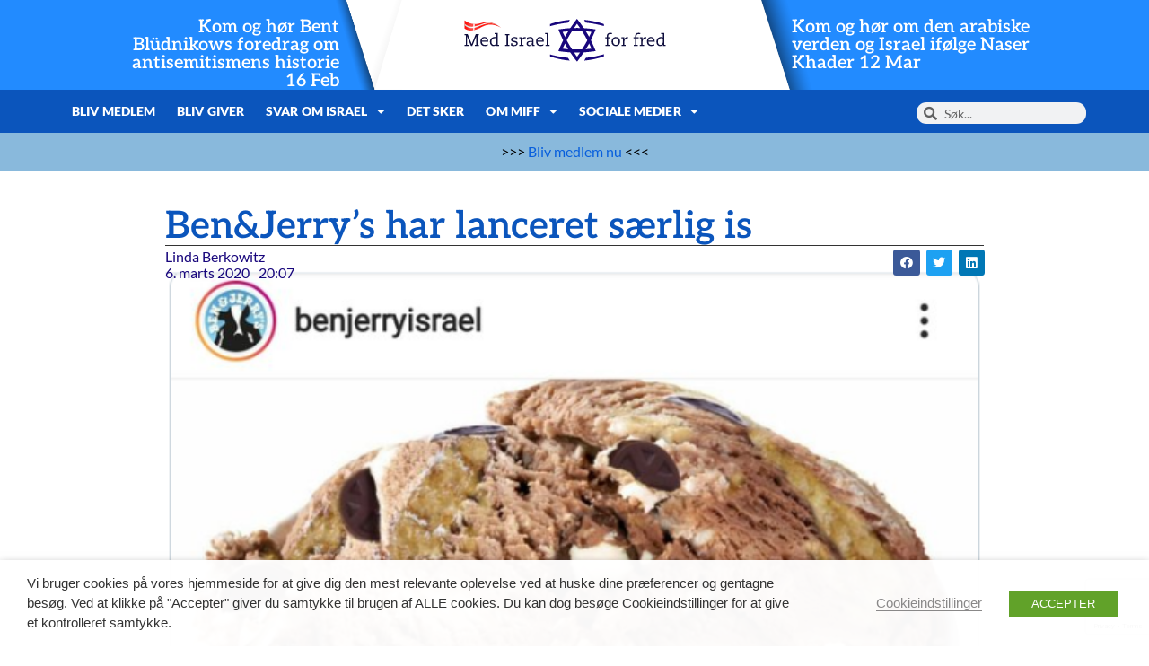

--- FILE ---
content_type: text/html; charset=UTF-8
request_url: https://miff.dk/politik/2020/03/06benjerrys-har-lanceret-saerlig-is.htm
body_size: 20986
content:
<!doctype html><html lang="da-DK"><head><meta charset="UTF-8"><meta name="viewport" content="width=device-width, initial-scale=1"><link rel="profile" href="https://gmpg.org/xfn/11"><meta name='robots' content='index, follow, max-image-preview:large, max-snippet:-1, max-video-preview:-1' /> <script type="text/javascript">function rgmkInitGoogleMaps(){window.rgmkGoogleMapsCallback=true;try{jQuery(document).trigger("rgmkGoogleMapsLoad")}catch(err){}}</script> <link media="all" href="https://miff.dk/wp-content/cache/autoptimize/css/autoptimize_15a82192fecc993297a85f1c1d1cc996.css" rel="stylesheet"><title>Ben&amp;Jerry&#039;s har lanceret særlig is - Med Israel for fred - MIFF Danmark</title><meta name="description" content="&quot;En sød stemme&quot; så dagens lys i tirsdags." /><link rel="canonical" href="https://miff.dk/politik/2020/03/06benjerrys-har-lanceret-saerlig-is.htm" /><meta property="og:locale" content="da_DK" /><meta property="og:type" content="article" /><meta property="og:title" content="Ben&amp;Jerry&#039;s har lanceret særlig is - Med Israel for fred - MIFF Danmark" /><meta property="og:description" content="&quot;En sød stemme&quot; så dagens lys i tirsdags." /><meta property="og:url" content="https://miff.dk/politik/2020/03/06benjerrys-har-lanceret-saerlig-is.htm" /><meta property="og:site_name" content="Med Israel for fred - MIFF Danmark" /><meta property="article:published_time" content="2020-03-06T19:07:45+00:00" /><meta property="article:modified_time" content="2020-03-06T19:07:47+00:00" /><meta property="og:image" content="https://api.mightyshare.io/v1/MSxEOFxCtH1Aq0Fi/27960e153308250f0641429c858de698a23fa692d9a381aaa17210eb0be01c1c/jpeg?cache=true&height=630&width=1200&template=standard-4&template_values=%5B%7B%22name%22%3A%22google_font%22%2C%22google_font%22%3A%22%22%7D%2C%7B%22name%22%3A%22logo_width%22%2C%22text%22%3A%22%22%7D%2C%7B%22name%22%3A%22primary_color%22%2C%22color%22%3A%22%230b55bc%22%7D%2C%7B%22name%22%3A%22logo%22%2C%22image_url%22%3A%22https%253A%252F%252Fmiff.dk%252Fwp-content%252Fuploads%252F2021%252F11%252Fcropped-MIFF-logo-1-scaled-1.jpeg%22%7D%2C%7B%22name%22%3A%22background%22%2C%22image_url%22%3A%22https%253A%252F%252Fmiff.dk%252Fwp-content%252Fuploads%252F2020%252F03%252FBenJerrys.png%22%7D%2C%7B%22name%22%3A%22title%22%2C%22text%22%3A%22Ben%2526Jerry%2527s%2520har%2520lanceret%2520s%25C3%25A6rlig%2520is%22%7D%2C%7B%22name%22%3A%22description%22%2C%22text%22%3A%22%22%7D%5D&page=https%3A%2F%2Fmiff.dk%2Fpolitik%2F2020%2F03%2F06benjerrys-har-lanceret-saerlig-is.htm" /><meta property="og:image:width" content="1200" /><meta property="og:image:height" content="630" /><meta property="og:image:type" content="image/jpeg" /><meta name="author" content="Linda Berkowitz" /><meta name="twitter:card" content="summary_large_image" /><meta name="twitter:image" content="https://api.mightyshare.io/v1/MSxEOFxCtH1Aq0Fi/27960e153308250f0641429c858de698a23fa692d9a381aaa17210eb0be01c1c/jpeg?cache=true&height=630&width=1200&template=standard-4&template_values=%5B%7B%22name%22%3A%22google_font%22%2C%22google_font%22%3A%22%22%7D%2C%7B%22name%22%3A%22logo_width%22%2C%22text%22%3A%22%22%7D%2C%7B%22name%22%3A%22primary_color%22%2C%22color%22%3A%22%230b55bc%22%7D%2C%7B%22name%22%3A%22logo%22%2C%22image_url%22%3A%22https%253A%252F%252Fmiff.dk%252Fwp-content%252Fuploads%252F2021%252F11%252Fcropped-MIFF-logo-1-scaled-1.jpeg%22%7D%2C%7B%22name%22%3A%22background%22%2C%22image_url%22%3A%22https%253A%252F%252Fmiff.dk%252Fwp-content%252Fuploads%252F2020%252F03%252FBenJerrys.png%22%7D%2C%7B%22name%22%3A%22title%22%2C%22text%22%3A%22Ben%2526Jerry%2527s%2520har%2520lanceret%2520s%25C3%25A6rlig%2520is%22%7D%2C%7B%22name%22%3A%22description%22%2C%22text%22%3A%22%22%7D%5D&page=https%3A%2F%2Fmiff.dk%2Fpolitik%2F2020%2F03%2F06benjerrys-har-lanceret-saerlig-is.htm" /><meta name="twitter:label1" content="Skrevet af" /><meta name="twitter:data1" content="Linda Berkowitz" /><meta name="twitter:label2" content="Estimeret læsetid" /><meta name="twitter:data2" content="1 minut" /> <script type="application/ld+json" class="yoast-schema-graph">{"@context":"https://schema.org","@graph":[{"@type":"Article","@id":"https://miff.dk/politik/2020/03/06benjerrys-har-lanceret-saerlig-is.htm#article","isPartOf":{"@id":"https://miff.dk/politik/2020/03/06benjerrys-har-lanceret-saerlig-is.htm"},"author":{"name":"Linda Berkowitz","@id":"https://miff.dk/#/schema/person/3ab90e900da2d1e1fd40067a1def69bc"},"headline":"Ben&#038;Jerry&#8217;s har lanceret særlig is","datePublished":"2020-03-06T19:07:45+00:00","dateModified":"2020-03-06T19:07:47+00:00","mainEntityOfPage":{"@id":"https://miff.dk/politik/2020/03/06benjerrys-har-lanceret-saerlig-is.htm"},"wordCount":298,"publisher":{"@id":"https://miff.dk/#organization"},"image":{"@id":"https://miff.dk/politik/2020/03/06benjerrys-har-lanceret-saerlig-is.htm#primaryimage"},"thumbnailUrl":"https://miff.dk/wp-content/uploads/2020/03/BenJerrys.png","keywords":["Ben &amp; Jerry’s","Ha'aretz","Knesset-valg","Times of Israel"],"articleSection":["Politik"],"inLanguage":"da-DK"},{"@type":"WebPage","@id":"https://miff.dk/politik/2020/03/06benjerrys-har-lanceret-saerlig-is.htm","url":"https://miff.dk/politik/2020/03/06benjerrys-har-lanceret-saerlig-is.htm","name":"Ben&Jerry's har lanceret særlig is - Med Israel for fred - MIFF Danmark","isPartOf":{"@id":"https://miff.dk/#website"},"primaryImageOfPage":{"@id":"https://miff.dk/politik/2020/03/06benjerrys-har-lanceret-saerlig-is.htm#primaryimage"},"image":{"@id":"https://miff.dk/politik/2020/03/06benjerrys-har-lanceret-saerlig-is.htm#primaryimage"},"thumbnailUrl":"https://miff.dk/wp-content/uploads/2020/03/BenJerrys.png","datePublished":"2020-03-06T19:07:45+00:00","dateModified":"2020-03-06T19:07:47+00:00","description":"\"En sød stemme\" så dagens lys i tirsdags.","breadcrumb":{"@id":"https://miff.dk/politik/2020/03/06benjerrys-har-lanceret-saerlig-is.htm#breadcrumb"},"inLanguage":"da-DK","potentialAction":[{"@type":"ReadAction","target":["https://miff.dk/politik/2020/03/06benjerrys-har-lanceret-saerlig-is.htm"]}]},{"@type":"ImageObject","inLanguage":"da-DK","@id":"https://miff.dk/politik/2020/03/06benjerrys-har-lanceret-saerlig-is.htm#primaryimage","url":"https://miff.dk/wp-content/uploads/2020/03/BenJerrys.png","contentUrl":"https://miff.dk/wp-content/uploads/2020/03/BenJerrys.png","width":574,"height":798,"caption":"Ben&Jerrys. (Foto: Twitter @AmySpiro)"},{"@type":"BreadcrumbList","@id":"https://miff.dk/politik/2020/03/06benjerrys-har-lanceret-saerlig-is.htm#breadcrumb","itemListElement":[{"@type":"ListItem","position":1,"name":"Home","item":"https://miff.dk/"},{"@type":"ListItem","position":2,"name":"Ben&#038;Jerry&#8217;s har lanceret særlig is"}]},{"@type":"WebSite","@id":"https://miff.dk/#website","url":"https://miff.dk/","name":"Med Israel for fred - MIFF Danmark","description":"Israel","publisher":{"@id":"https://miff.dk/#organization"},"potentialAction":[{"@type":"SearchAction","target":{"@type":"EntryPoint","urlTemplate":"https://miff.dk/?s={search_term_string}"},"query-input":{"@type":"PropertyValueSpecification","valueRequired":true,"valueName":"search_term_string"}}],"inLanguage":"da-DK"},{"@type":"Organization","@id":"https://miff.dk/#organization","name":"Med Israel for fred - MIFF Danmark","url":"https://miff.dk/","logo":{"@type":"ImageObject","inLanguage":"da-DK","@id":"https://miff.dk/#/schema/logo/image/","url":"https://miff.dk/wp-content/uploads/2024/03/logo-dk.svg","contentUrl":"https://miff.dk/wp-content/uploads/2024/03/logo-dk.svg","width":299,"height":64,"caption":"Med Israel for fred - MIFF Danmark"},"image":{"@id":"https://miff.dk/#/schema/logo/image/"}},{"@type":"Person","@id":"https://miff.dk/#/schema/person/3ab90e900da2d1e1fd40067a1def69bc","name":"Linda Berkowitz","image":{"@type":"ImageObject","inLanguage":"da-DK","@id":"https://miff.dk/#/schema/person/image/","url":"https://secure.gravatar.com/avatar/72aeb0a00757e0363f518bed60673d68ee12c338deb238fa3c443129af975d20?s=96&d=mm&r=g","contentUrl":"https://secure.gravatar.com/avatar/72aeb0a00757e0363f518bed60673d68ee12c338deb238fa3c443129af975d20?s=96&d=mm&r=g","caption":"Linda Berkowitz"},"url":"https://miff.dk/author/linda-berkowitz"}]}</script> <link rel='dns-prefetch' href='//ajax.googleapis.com' /><link rel='dns-prefetch' href='//www.googletagmanager.com' /><link rel="alternate" type="application/rss+xml" title="Med Israel for fred - MIFF Danmark &raquo; Feed" href="https://miff.dk/feed" /><link rel="alternate" type="application/rss+xml" title="Med Israel for fred - MIFF Danmark &raquo;-kommentar-feed" href="https://miff.dk/comments/feed" /><link rel="alternate" type="application/rss+xml" title="Med Israel for fred - MIFF Danmark &raquo; Ben&#038;Jerry&#8217;s har lanceret særlig is-kommentar-feed" href="https://miff.dk/politik/2020/03/06benjerrys-har-lanceret-saerlig-is.htm/feed" /><link rel="alternate" title="oEmbed (JSON)" type="application/json+oembed" href="https://miff.dk/wp-json/oembed/1.0/embed?url=https%3A%2F%2Fmiff.dk%2Fpolitik%2F2020%2F03%2F06benjerrys-har-lanceret-saerlig-is.htm" /><link rel="alternate" title="oEmbed (XML)" type="text/xml+oembed" href="https://miff.dk/wp-json/oembed/1.0/embed?url=https%3A%2F%2Fmiff.dk%2Fpolitik%2F2020%2F03%2F06benjerrys-har-lanceret-saerlig-is.htm&#038;format=xml" /><style id='wp-img-auto-sizes-contain-inline-css'>img:is([sizes=auto i],[sizes^="auto," i]){contain-intrinsic-size:3000px 1500px}
/*# sourceURL=wp-img-auto-sizes-contain-inline-css */</style><style id='safe-svg-svg-icon-style-inline-css'>.safe-svg-cover{text-align:center}.safe-svg-cover .safe-svg-inside{display:inline-block;max-width:100%}.safe-svg-cover svg{fill:currentColor;height:100%;max-height:100%;max-width:100%;width:100%}

/*# sourceURL=https://miff.dk/wp-content/plugins/safe-svg/dist/safe-svg-block-frontend.css */</style><style id='global-styles-inline-css'>:root{--wp--preset--aspect-ratio--square: 1;--wp--preset--aspect-ratio--4-3: 4/3;--wp--preset--aspect-ratio--3-4: 3/4;--wp--preset--aspect-ratio--3-2: 3/2;--wp--preset--aspect-ratio--2-3: 2/3;--wp--preset--aspect-ratio--16-9: 16/9;--wp--preset--aspect-ratio--9-16: 9/16;--wp--preset--color--black: #000000;--wp--preset--color--cyan-bluish-gray: #abb8c3;--wp--preset--color--white: #ffffff;--wp--preset--color--pale-pink: #f78da7;--wp--preset--color--vivid-red: #cf2e2e;--wp--preset--color--luminous-vivid-orange: #ff6900;--wp--preset--color--luminous-vivid-amber: #fcb900;--wp--preset--color--light-green-cyan: #7bdcb5;--wp--preset--color--vivid-green-cyan: #00d084;--wp--preset--color--pale-cyan-blue: #8ed1fc;--wp--preset--color--vivid-cyan-blue: #0693e3;--wp--preset--color--vivid-purple: #9b51e0;--wp--preset--gradient--vivid-cyan-blue-to-vivid-purple: linear-gradient(135deg,rgb(6,147,227) 0%,rgb(155,81,224) 100%);--wp--preset--gradient--light-green-cyan-to-vivid-green-cyan: linear-gradient(135deg,rgb(122,220,180) 0%,rgb(0,208,130) 100%);--wp--preset--gradient--luminous-vivid-amber-to-luminous-vivid-orange: linear-gradient(135deg,rgb(252,185,0) 0%,rgb(255,105,0) 100%);--wp--preset--gradient--luminous-vivid-orange-to-vivid-red: linear-gradient(135deg,rgb(255,105,0) 0%,rgb(207,46,46) 100%);--wp--preset--gradient--very-light-gray-to-cyan-bluish-gray: linear-gradient(135deg,rgb(238,238,238) 0%,rgb(169,184,195) 100%);--wp--preset--gradient--cool-to-warm-spectrum: linear-gradient(135deg,rgb(74,234,220) 0%,rgb(151,120,209) 20%,rgb(207,42,186) 40%,rgb(238,44,130) 60%,rgb(251,105,98) 80%,rgb(254,248,76) 100%);--wp--preset--gradient--blush-light-purple: linear-gradient(135deg,rgb(255,206,236) 0%,rgb(152,150,240) 100%);--wp--preset--gradient--blush-bordeaux: linear-gradient(135deg,rgb(254,205,165) 0%,rgb(254,45,45) 50%,rgb(107,0,62) 100%);--wp--preset--gradient--luminous-dusk: linear-gradient(135deg,rgb(255,203,112) 0%,rgb(199,81,192) 50%,rgb(65,88,208) 100%);--wp--preset--gradient--pale-ocean: linear-gradient(135deg,rgb(255,245,203) 0%,rgb(182,227,212) 50%,rgb(51,167,181) 100%);--wp--preset--gradient--electric-grass: linear-gradient(135deg,rgb(202,248,128) 0%,rgb(113,206,126) 100%);--wp--preset--gradient--midnight: linear-gradient(135deg,rgb(2,3,129) 0%,rgb(40,116,252) 100%);--wp--preset--font-size--small: 13px;--wp--preset--font-size--medium: 20px;--wp--preset--font-size--large: 36px;--wp--preset--font-size--x-large: 42px;--wp--preset--spacing--20: 0.44rem;--wp--preset--spacing--30: 0.67rem;--wp--preset--spacing--40: 1rem;--wp--preset--spacing--50: 1.5rem;--wp--preset--spacing--60: 2.25rem;--wp--preset--spacing--70: 3.38rem;--wp--preset--spacing--80: 5.06rem;--wp--preset--shadow--natural: 6px 6px 9px rgba(0, 0, 0, 0.2);--wp--preset--shadow--deep: 12px 12px 50px rgba(0, 0, 0, 0.4);--wp--preset--shadow--sharp: 6px 6px 0px rgba(0, 0, 0, 0.2);--wp--preset--shadow--outlined: 6px 6px 0px -3px rgb(255, 255, 255), 6px 6px rgb(0, 0, 0);--wp--preset--shadow--crisp: 6px 6px 0px rgb(0, 0, 0);}:root { --wp--style--global--content-size: 800px;--wp--style--global--wide-size: 1200px; }:where(body) { margin: 0; }.wp-site-blocks > .alignleft { float: left; margin-right: 2em; }.wp-site-blocks > .alignright { float: right; margin-left: 2em; }.wp-site-blocks > .aligncenter { justify-content: center; margin-left: auto; margin-right: auto; }:where(.wp-site-blocks) > * { margin-block-start: 24px; margin-block-end: 0; }:where(.wp-site-blocks) > :first-child { margin-block-start: 0; }:where(.wp-site-blocks) > :last-child { margin-block-end: 0; }:root { --wp--style--block-gap: 24px; }:root :where(.is-layout-flow) > :first-child{margin-block-start: 0;}:root :where(.is-layout-flow) > :last-child{margin-block-end: 0;}:root :where(.is-layout-flow) > *{margin-block-start: 24px;margin-block-end: 0;}:root :where(.is-layout-constrained) > :first-child{margin-block-start: 0;}:root :where(.is-layout-constrained) > :last-child{margin-block-end: 0;}:root :where(.is-layout-constrained) > *{margin-block-start: 24px;margin-block-end: 0;}:root :where(.is-layout-flex){gap: 24px;}:root :where(.is-layout-grid){gap: 24px;}.is-layout-flow > .alignleft{float: left;margin-inline-start: 0;margin-inline-end: 2em;}.is-layout-flow > .alignright{float: right;margin-inline-start: 2em;margin-inline-end: 0;}.is-layout-flow > .aligncenter{margin-left: auto !important;margin-right: auto !important;}.is-layout-constrained > .alignleft{float: left;margin-inline-start: 0;margin-inline-end: 2em;}.is-layout-constrained > .alignright{float: right;margin-inline-start: 2em;margin-inline-end: 0;}.is-layout-constrained > .aligncenter{margin-left: auto !important;margin-right: auto !important;}.is-layout-constrained > :where(:not(.alignleft):not(.alignright):not(.alignfull)){max-width: var(--wp--style--global--content-size);margin-left: auto !important;margin-right: auto !important;}.is-layout-constrained > .alignwide{max-width: var(--wp--style--global--wide-size);}body .is-layout-flex{display: flex;}.is-layout-flex{flex-wrap: wrap;align-items: center;}.is-layout-flex > :is(*, div){margin: 0;}body .is-layout-grid{display: grid;}.is-layout-grid > :is(*, div){margin: 0;}body{padding-top: 0px;padding-right: 0px;padding-bottom: 0px;padding-left: 0px;}a:where(:not(.wp-element-button)){text-decoration: underline;}:root :where(.wp-element-button, .wp-block-button__link){background-color: #32373c;border-width: 0;color: #fff;font-family: inherit;font-size: inherit;font-style: inherit;font-weight: inherit;letter-spacing: inherit;line-height: inherit;padding-top: calc(0.667em + 2px);padding-right: calc(1.333em + 2px);padding-bottom: calc(0.667em + 2px);padding-left: calc(1.333em + 2px);text-decoration: none;text-transform: inherit;}.has-black-color{color: var(--wp--preset--color--black) !important;}.has-cyan-bluish-gray-color{color: var(--wp--preset--color--cyan-bluish-gray) !important;}.has-white-color{color: var(--wp--preset--color--white) !important;}.has-pale-pink-color{color: var(--wp--preset--color--pale-pink) !important;}.has-vivid-red-color{color: var(--wp--preset--color--vivid-red) !important;}.has-luminous-vivid-orange-color{color: var(--wp--preset--color--luminous-vivid-orange) !important;}.has-luminous-vivid-amber-color{color: var(--wp--preset--color--luminous-vivid-amber) !important;}.has-light-green-cyan-color{color: var(--wp--preset--color--light-green-cyan) !important;}.has-vivid-green-cyan-color{color: var(--wp--preset--color--vivid-green-cyan) !important;}.has-pale-cyan-blue-color{color: var(--wp--preset--color--pale-cyan-blue) !important;}.has-vivid-cyan-blue-color{color: var(--wp--preset--color--vivid-cyan-blue) !important;}.has-vivid-purple-color{color: var(--wp--preset--color--vivid-purple) !important;}.has-black-background-color{background-color: var(--wp--preset--color--black) !important;}.has-cyan-bluish-gray-background-color{background-color: var(--wp--preset--color--cyan-bluish-gray) !important;}.has-white-background-color{background-color: var(--wp--preset--color--white) !important;}.has-pale-pink-background-color{background-color: var(--wp--preset--color--pale-pink) !important;}.has-vivid-red-background-color{background-color: var(--wp--preset--color--vivid-red) !important;}.has-luminous-vivid-orange-background-color{background-color: var(--wp--preset--color--luminous-vivid-orange) !important;}.has-luminous-vivid-amber-background-color{background-color: var(--wp--preset--color--luminous-vivid-amber) !important;}.has-light-green-cyan-background-color{background-color: var(--wp--preset--color--light-green-cyan) !important;}.has-vivid-green-cyan-background-color{background-color: var(--wp--preset--color--vivid-green-cyan) !important;}.has-pale-cyan-blue-background-color{background-color: var(--wp--preset--color--pale-cyan-blue) !important;}.has-vivid-cyan-blue-background-color{background-color: var(--wp--preset--color--vivid-cyan-blue) !important;}.has-vivid-purple-background-color{background-color: var(--wp--preset--color--vivid-purple) !important;}.has-black-border-color{border-color: var(--wp--preset--color--black) !important;}.has-cyan-bluish-gray-border-color{border-color: var(--wp--preset--color--cyan-bluish-gray) !important;}.has-white-border-color{border-color: var(--wp--preset--color--white) !important;}.has-pale-pink-border-color{border-color: var(--wp--preset--color--pale-pink) !important;}.has-vivid-red-border-color{border-color: var(--wp--preset--color--vivid-red) !important;}.has-luminous-vivid-orange-border-color{border-color: var(--wp--preset--color--luminous-vivid-orange) !important;}.has-luminous-vivid-amber-border-color{border-color: var(--wp--preset--color--luminous-vivid-amber) !important;}.has-light-green-cyan-border-color{border-color: var(--wp--preset--color--light-green-cyan) !important;}.has-vivid-green-cyan-border-color{border-color: var(--wp--preset--color--vivid-green-cyan) !important;}.has-pale-cyan-blue-border-color{border-color: var(--wp--preset--color--pale-cyan-blue) !important;}.has-vivid-cyan-blue-border-color{border-color: var(--wp--preset--color--vivid-cyan-blue) !important;}.has-vivid-purple-border-color{border-color: var(--wp--preset--color--vivid-purple) !important;}.has-vivid-cyan-blue-to-vivid-purple-gradient-background{background: var(--wp--preset--gradient--vivid-cyan-blue-to-vivid-purple) !important;}.has-light-green-cyan-to-vivid-green-cyan-gradient-background{background: var(--wp--preset--gradient--light-green-cyan-to-vivid-green-cyan) !important;}.has-luminous-vivid-amber-to-luminous-vivid-orange-gradient-background{background: var(--wp--preset--gradient--luminous-vivid-amber-to-luminous-vivid-orange) !important;}.has-luminous-vivid-orange-to-vivid-red-gradient-background{background: var(--wp--preset--gradient--luminous-vivid-orange-to-vivid-red) !important;}.has-very-light-gray-to-cyan-bluish-gray-gradient-background{background: var(--wp--preset--gradient--very-light-gray-to-cyan-bluish-gray) !important;}.has-cool-to-warm-spectrum-gradient-background{background: var(--wp--preset--gradient--cool-to-warm-spectrum) !important;}.has-blush-light-purple-gradient-background{background: var(--wp--preset--gradient--blush-light-purple) !important;}.has-blush-bordeaux-gradient-background{background: var(--wp--preset--gradient--blush-bordeaux) !important;}.has-luminous-dusk-gradient-background{background: var(--wp--preset--gradient--luminous-dusk) !important;}.has-pale-ocean-gradient-background{background: var(--wp--preset--gradient--pale-ocean) !important;}.has-electric-grass-gradient-background{background: var(--wp--preset--gradient--electric-grass) !important;}.has-midnight-gradient-background{background: var(--wp--preset--gradient--midnight) !important;}.has-small-font-size{font-size: var(--wp--preset--font-size--small) !important;}.has-medium-font-size{font-size: var(--wp--preset--font-size--medium) !important;}.has-large-font-size{font-size: var(--wp--preset--font-size--large) !important;}.has-x-large-font-size{font-size: var(--wp--preset--font-size--x-large) !important;}
:root :where(.wp-block-pullquote){font-size: 1.5em;line-height: 1.6;}
/*# sourceURL=global-styles-inline-css */</style><link rel='stylesheet' id='jquery-ui-theme-css' href='https://ajax.googleapis.com/ajax/libs/jqueryui/1.11.4/themes/smoothness/jquery-ui.min.css' media='all' /><style id='cookie-law-info-gdpr-inline-css'>.cli-modal-content, .cli-tab-content { background-color: #ffffff; }.cli-privacy-content-text, .cli-modal .cli-modal-dialog, .cli-tab-container p, a.cli-privacy-readmore { color: #000000; }.cli-tab-header { background-color: #f2f2f2; }.cli-tab-header, .cli-tab-header a.cli-nav-link,span.cli-necessary-caption,.cli-switch .cli-slider:after { color: #000000; }.cli-switch .cli-slider:before { background-color: #ffffff; }.cli-switch input:checked + .cli-slider:before { background-color: #ffffff; }.cli-switch .cli-slider { background-color: #e3e1e8; }.cli-switch input:checked + .cli-slider { background-color: #28a745; }.cli-modal-close svg { fill: #000000; }.cli-tab-footer .wt-cli-privacy-accept-all-btn { background-color: #00acad; color: #ffffff}.cli-tab-footer .wt-cli-privacy-accept-btn { background-color: #00acad; color: #ffffff}.cli-tab-header a:before{ border-right: 1px solid #000000; border-bottom: 1px solid #000000; }
/*# sourceURL=cookie-law-info-gdpr-inline-css */</style><link rel='stylesheet' id='elementor-post-189698-css' href='https://miff.dk/wp-content/cache/autoptimize/css/autoptimize_single_96b586ca21d5d5804d9275e2a17deb41.css' media='all' /><link rel='stylesheet' id='elementor-post-231405-css' href='https://miff.dk/wp-content/cache/autoptimize/css/autoptimize_single_b9473dce5750eccb3a29fa5de3032747.css' media='all' /><link rel='stylesheet' id='elementor-post-231389-css' href='https://miff.dk/wp-content/cache/autoptimize/css/autoptimize_single_46e2b7575a0f5126e6816d9919833584.css' media='all' /><link rel='stylesheet' id='elementor-post-231412-css' href='https://miff.dk/wp-content/cache/autoptimize/css/autoptimize_single_ee63483fce22a6417646b9c681ae9413.css' media='all' /> <script src="https://miff.dk/wp-includes/js/jquery/jquery.min.js" id="jquery-core-js"></script> <script id="cookie-law-info-js-extra">var Cli_Data = {"nn_cookie_ids":[],"non_necessary_cookies":[],"cookielist":{"necessary":{"id":6106,"status":true,"priority":0,"title":"Necessary","strict":true,"default_state":false,"ccpa_optout":false,"loadonstart":false},"functional":{"id":6107,"status":true,"priority":5,"title":"Functional","strict":false,"default_state":false,"ccpa_optout":false,"loadonstart":false},"performance":{"id":6108,"status":true,"priority":4,"title":"Performance","strict":false,"default_state":false,"ccpa_optout":false,"loadonstart":false},"analytics":{"id":6109,"status":true,"priority":3,"title":"Analytics","strict":false,"default_state":false,"ccpa_optout":false,"loadonstart":false},"advertisement":{"id":6110,"status":true,"priority":2,"title":"Advertisement","strict":false,"default_state":false,"ccpa_optout":false,"loadonstart":false},"others":{"id":6111,"status":true,"priority":1,"title":"Others","strict":false,"default_state":false,"ccpa_optout":false,"loadonstart":false}},"ajax_url":"https://miff.dk/wp-admin/admin-ajax.php","current_lang":"da","security":"ee4c840ab0","eu_countries":["GB"],"geoIP":"disabled","use_custom_geolocation_api":"","custom_geolocation_api":"https://geoip.cookieyes.com/geoip/checker/result.php","consentVersion":"1","strictlyEnabled":["necessary","obligatoire"],"cookieDomain":"","privacy_length":"250","ccpaEnabled":"","ccpaRegionBased":"","ccpaBarEnabled":"","ccpaType":"gdpr","triggerDomRefresh":"","secure_cookies":""};
var log_object = {"ajax_url":"https://miff.dk/wp-admin/admin-ajax.php"};
//# sourceURL=cookie-law-info-js-extra</script> 
 <script type="text/plain" data-cli-class="cli-blocker-script" data-cli-label="Google Tag Manager"  data-cli-script-type="analytics" data-cli-block="true" data-cli-block-if-ccpa-optout="false" data-cli-element-position="head" src="https://www.googletagmanager.com/gtag/js?id=G-84KZPEMJYN" id="google_gtagjs-js" async></script> <script id="google_gtagjs-js-after">window.dataLayer = window.dataLayer || [];function gtag(){dataLayer.push(arguments);}
gtag("set","linker",{"domains":["miff.dk"]});
gtag("js", new Date());
gtag("set", "developer_id.dZTNiMT", true);
gtag("config", "G-84KZPEMJYN");
//# sourceURL=google_gtagjs-js-after</script> <link rel="https://api.w.org/" href="https://miff.dk/wp-json/" /><link rel="alternate" title="JSON" type="application/json" href="https://miff.dk/wp-json/wp/v2/posts/135658" /><link rel="EditURI" type="application/rsd+xml" title="RSD" href="https://miff.dk/xmlrpc.php?rsd" /><meta name="generator" content="WordPress 6.9" /><link rel='shortlink' href='https://miff.dk/?p=135658' /><meta name="generator" content="Site Kit by Google 1.171.0" /><meta name="description" content="&quot;En sød stemme&quot; så dagens lys i tirsdags."><meta name="generator" content="Elementor 3.34.2; features: additional_custom_breakpoints; settings: css_print_method-external, google_font-enabled, font_display-auto"><style>.e-con.e-parent:nth-of-type(n+4):not(.e-lazyloaded):not(.e-no-lazyload),
				.e-con.e-parent:nth-of-type(n+4):not(.e-lazyloaded):not(.e-no-lazyload) * {
					background-image: none !important;
				}
				@media screen and (max-height: 1024px) {
					.e-con.e-parent:nth-of-type(n+3):not(.e-lazyloaded):not(.e-no-lazyload),
					.e-con.e-parent:nth-of-type(n+3):not(.e-lazyloaded):not(.e-no-lazyload) * {
						background-image: none !important;
					}
				}
				@media screen and (max-height: 640px) {
					.e-con.e-parent:nth-of-type(n+2):not(.e-lazyloaded):not(.e-no-lazyload),
					.e-con.e-parent:nth-of-type(n+2):not(.e-lazyloaded):not(.e-no-lazyload) * {
						background-image: none !important;
					}
				}</style><link rel="icon" href="https://miff.dk/wp-content/uploads/2022/03/miff_favicon_clean.png" sizes="32x32" /><link rel="icon" href="https://miff.dk/wp-content/uploads/2022/03/miff_favicon_clean.png" sizes="192x192" /><link rel="apple-touch-icon" href="https://miff.dk/wp-content/uploads/2022/03/miff_favicon_clean.png" /><meta name="msapplication-TileImage" content="https://miff.dk/wp-content/uploads/2022/03/miff_favicon_clean.png" /><style>:root,::before,::after{--mec-color-skin: #333399;--mec-color-skin-rgba-1: rgba(51,51,153,.25);--mec-color-skin-rgba-2: rgba(51,51,153,.5);--mec-color-skin-rgba-3: rgba(51,51,153,.75);--mec-color-skin-rgba-4: rgba(51,51,153,.11);--mec-primary-border-radius: ;--mec-secondary-border-radius: ;--mec-container-normal-width: 1196px;--mec-container-large-width: 1690px;--mec-fes-main-color: #40d9f1;--mec-fes-main-color-rgba-1: rgba(64, 217, 241, 0.12);--mec-fes-main-color-rgba-2: rgba(64, 217, 241, 0.23);--mec-fes-main-color-rgba-3: rgba(64, 217, 241, 0.03);--mec-fes-main-color-rgba-4: rgba(64, 217, 241, 0.3);--mec-fes-main-color-rgba-5: rgb(64 217 241 / 7%);--mec-fes-main-color-rgba-6: rgba(64, 217, 241, 0.2);</style></head><body class="wp-singular post-template-default single single-post postid-135658 single-format-standard wp-custom-logo wp-embed-responsive wp-theme-hello-elementor mec-theme-hello-elementor hello-elementor-default elementor-default elementor-kit-189698 elementor-page-231412"> <a class="skip-link screen-reader-text" href="#content">Videre til indhold</a><header data-elementor-type="header" data-elementor-id="231405" class="elementor elementor-231405 elementor-location-header" data-elementor-post-type="elementor_library"><header class="elementor-element elementor-element-59a70186 e-con-full elementor-hidden-desktop elementor-hidden-tablet e-flex e-con e-parent" data-id="59a70186" data-element_type="container" data-settings="{&quot;background_background&quot;:&quot;classic&quot;}"><div class="elementor-element elementor-element-1a11b5ae e-con-full e-flex e-con e-child" data-id="1a11b5ae" data-element_type="container"><div class="elementor-element elementor-element-5c48ef68 elementor-widget elementor-widget-theme-site-logo elementor-widget-image" data-id="5c48ef68" data-element_type="widget" data-widget_type="theme-site-logo.default"><div class="elementor-widget-container"> <a href="https://miff.dk"> <noscript><img width="299" height="64" src="https://miff.dk/wp-content/uploads/2024/03/logo-dk.svg" class="attachment-full size-full wp-image-231388" alt="" /></noscript><img width="299" height="64" src='data:image/svg+xml,%3Csvg%20xmlns=%22http://www.w3.org/2000/svg%22%20viewBox=%220%200%20299%2064%22%3E%3C/svg%3E' data-src="https://miff.dk/wp-content/uploads/2024/03/logo-dk.svg" class="lazyload attachment-full size-full wp-image-231388" alt="" /> </a></div></div><div class="elementor-element elementor-element-4be3be00 e-n-menu-none elementor-absolute elementor-widget-mobile__width-initial e-full_width e-n-menu-layout-horizontal elementor-widget elementor-widget-n-menu" data-id="4be3be00" data-element_type="widget" data-settings="{&quot;menu_items&quot;:[{&quot;item_title&quot;:&quot;&quot;,&quot;_id&quot;:&quot;a216c61&quot;,&quot;item_dropdown_content&quot;:&quot;yes&quot;,&quot;item_icon&quot;:{&quot;value&quot;:&quot;fas fa-bars&quot;,&quot;library&quot;:&quot;fa-solid&quot;},&quot;item_icon_active&quot;:{&quot;value&quot;:&quot;fas fa-times&quot;,&quot;library&quot;:&quot;fa-solid&quot;},&quot;element_id&quot;:&quot;miff-mobilnav&quot;,&quot;item_link&quot;:{&quot;url&quot;:&quot;&quot;,&quot;is_external&quot;:&quot;&quot;,&quot;nofollow&quot;:&quot;&quot;,&quot;custom_attributes&quot;:&quot;&quot;}}],&quot;item_position_horizontal_mobile&quot;:&quot;end&quot;,&quot;open_animation&quot;:&quot;fadeIn&quot;,&quot;breakpoint_selector&quot;:&quot;none&quot;,&quot;_position&quot;:&quot;absolute&quot;,&quot;menu_item_title_distance_from_content_mobile&quot;:{&quot;unit&quot;:&quot;px&quot;,&quot;size&quot;:4,&quot;sizes&quot;:[]},&quot;content_width&quot;:&quot;full_width&quot;,&quot;item_layout&quot;:&quot;horizontal&quot;,&quot;open_on&quot;:&quot;hover&quot;,&quot;horizontal_scroll&quot;:&quot;disable&quot;,&quot;menu_item_title_distance_from_content&quot;:{&quot;unit&quot;:&quot;px&quot;,&quot;size&quot;:0,&quot;sizes&quot;:[]},&quot;menu_item_title_distance_from_content_tablet&quot;:{&quot;unit&quot;:&quot;px&quot;,&quot;size&quot;:&quot;&quot;,&quot;sizes&quot;:[]}}" data-widget_type="mega-menu.default"><div class="elementor-widget-container"><nav class="e-n-menu" data-widget-number="127" aria-label="Menu"> <button class="e-n-menu-toggle" id="menu-toggle-127" aria-haspopup="true" aria-expanded="false" aria-controls="menubar-127" aria-label="Menuskift"> <span class="e-n-menu-toggle-icon e-open"> <i class="eicon-menu-bar"></i> </span> <span class="e-n-menu-toggle-icon e-close"> <i class="eicon-close"></i> </span> </button><div class="e-n-menu-wrapper" id="menubar-127" aria-labelledby="menu-toggle-127"><ul class="e-n-menu-heading"><li class="e-n-menu-item"><div id="miff-mobilnav" class="e-n-menu-title"><div class="e-n-menu-title-container"> <span class="e-n-menu-icon"> <span class="icon-active"><i aria-hidden="true" class="fas fa-times"></i></span> <span class="icon-inactive"><i aria-hidden="true" class="fas fa-bars"></i></span> </span> <span class="e-n-menu-title-text"> </span></div> <button id="e-n-menu-dropdown-icon-1271" class="e-n-menu-dropdown-icon e-focus" data-tab-index="1" aria-haspopup="true" aria-expanded="false" aria-controls="e-n-menu-content-1271" > <span class="e-n-menu-dropdown-icon-opened"> <span class="elementor-screen-only">Close </span> </span> <span class="e-n-menu-dropdown-icon-closed"> <span class="elementor-screen-only">Open </span> </span> </button></div><div class="e-n-menu-content"><div id="e-n-menu-content-1271" data-tab-index="1" aria-labelledby="e-n-menu-dropdown-icon-1271" class="elementor-element elementor-element-33badab9 e-con-full e-flex e-con e-child" data-id="33badab9" data-element_type="container" data-settings="{&quot;background_background&quot;:&quot;classic&quot;}"><div class="elementor-element elementor-element-149e5940 elementor-nav-menu__align-start elementor-widget-mobile__width-inherit elementor-nav-menu--dropdown-tablet elementor-nav-menu__text-align-aside elementor-widget elementor-widget-nav-menu" data-id="149e5940" data-element_type="widget" data-settings="{&quot;layout&quot;:&quot;horizontal&quot;,&quot;submenu_icon&quot;:{&quot;value&quot;:&quot;&lt;i class=\&quot;fas fa-caret-down\&quot; aria-hidden=\&quot;true\&quot;&gt;&lt;\/i&gt;&quot;,&quot;library&quot;:&quot;fa-solid&quot;}}" data-widget_type="nav-menu.default"><div class="elementor-widget-container"><nav aria-label="Menu" class="elementor-nav-menu--main elementor-nav-menu__container elementor-nav-menu--layout-horizontal e--pointer-underline e--animation-fade"><ul id="menu-1-149e5940" class="elementor-nav-menu"><li class="menu-item menu-item-type-custom menu-item-object-custom menu-item-231516"><a href="https://giver.miff.dk/bli-medlem" class="elementor-item">Bliv medlem</a></li><li class="menu-item menu-item-type-custom menu-item-object-custom menu-item-231517"><a href="https://giver.miff.dk/" class="elementor-item">Bliv giver</a></li><li class="menu-item menu-item-type-custom menu-item-object-custom menu-item-has-children menu-item-231504"><a class="elementor-item">Svar om Israel</a><ul class="sub-menu elementor-nav-menu--dropdown"><li class="menu-item menu-item-type-post_type menu-item-object-page menu-item-239925"><a href="https://miff.dk/svar-paa-ofte-stillede-spoergsmaal" class="elementor-sub-item">Svar på ofte stillede spørgsmål</a></li><li class="menu-item menu-item-type-post_type menu-item-object-page menu-item-239926"><a href="https://miff.dk/det-joediske-folks-og-israels-historie-tidslinje" class="elementor-sub-item">Det jødiske folks og Israels historie – tidslinje</a></li><li class="menu-item menu-item-type-custom menu-item-object-custom menu-item-231508"><a href="/mediedaekning" class="elementor-sub-item">Faktatjek</a></li><li class="menu-item menu-item-type-custom menu-item-object-custom menu-item-231511"><a href="/israel-oprettelse" class="elementor-sub-item">Israels oprettelse</a></li><li class="menu-item menu-item-type-custom menu-item-object-custom menu-item-231507"><a href="/terrorkrigen-mod-israel" class="elementor-sub-item">7. oktober-massakren</a></li><li class="menu-item menu-item-type-custom menu-item-object-custom menu-item-231509"><a href="/danmark-israel" class="elementor-sub-item">Danmark og Israel</a></li><li class="menu-item menu-item-type-custom menu-item-object-custom menu-item-231506"><a href="/europa-og-israel" class="elementor-sub-item">Europa</a></li><li class="menu-item menu-item-type-custom menu-item-object-custom menu-item-231512"><a href="/arabiskelande" class="elementor-sub-item">Mellemøsten</a></li></ul></li><li class="menu-item menu-item-type-custom menu-item-object-custom menu-item-231513"><a href="/begivenheder" class="elementor-item">Det sker</a></li><li class="menu-item menu-item-type-custom menu-item-object-custom menu-item-has-children menu-item-239916"><a class="elementor-item">Om MIFF</a><ul class="sub-menu elementor-nav-menu--dropdown"><li class="menu-item menu-item-type-custom menu-item-object-custom menu-item-239915"><a href="https://miff.dk/med-israel-for-fred" class="elementor-sub-item">Om Med Israel for fred</a></li><li class="menu-item menu-item-type-custom menu-item-object-custom menu-item-247679"><a href="https://medisraelforfred.myshopify.com/" class="elementor-sub-item">Merch</a></li><li class="menu-item menu-item-type-post_type menu-item-object-post menu-item-246751"><a href="https://miff.dk/medisraelforfred/2025/08/28miff-soeger-hjaelp-frivillig-eller-loennet-stilling-for-den-rette-person.htm" class="elementor-sub-item">MIFF søger hjælp – frivillig eller lønnet stilling for den rette person</a></li><li class="menu-item menu-item-type-custom menu-item-object-custom menu-item-231515"><a href="/miff-medlemmers-side" class="elementor-sub-item">Ressourcer til MIFF-medlemmer</a></li><li class="menu-item menu-item-type-custom menu-item-object-custom menu-item-231518"><a href="/lokalforeninger" class="elementor-sub-item">Lokale foreninger</a></li><li class="menu-item menu-item-type-custom menu-item-object-custom menu-item-231505"><a href="/kontakt" class="elementor-sub-item">Kontakt</a></li><li class="menu-item menu-item-type-post_type menu-item-object-post menu-item-245230"><a href="https://miff.dk/medisraelforfred/2025/05/21husk-israel-i-dit-testamente.htm" class="elementor-sub-item">Husk Israel i dit testamente!</a></li></ul></li><li class="menu-item menu-item-type-custom menu-item-object-custom menu-item-has-children menu-item-247134"><a href="#" class="elementor-item elementor-item-anchor">Sociale medier</a><ul class="sub-menu elementor-nav-menu--dropdown"><li class="menu-item menu-item-type-custom menu-item-object-custom menu-item-247136"><a href="https://www.facebook.com/miffdk" class="elementor-sub-item">Facebook-side</a></li><li class="menu-item menu-item-type-custom menu-item-object-custom menu-item-247137"><a href="https://www.facebook.com/groups/599276378083598" class="elementor-sub-item">Facebook-gruppe</a></li><li class="menu-item menu-item-type-custom menu-item-object-custom menu-item-247140"><a href="https://x.com/miffdk" class="elementor-sub-item">X</a></li><li class="menu-item menu-item-type-custom menu-item-object-custom menu-item-247141"><a href="https://www.instagram.com/miffdk" class="elementor-sub-item">Instagram</a></li><li class="menu-item menu-item-type-custom menu-item-object-custom menu-item-247138"><a href="https://www.youtube.com/@MIFFDanmark" class="elementor-sub-item">YouTube</a></li><li class="menu-item menu-item-type-custom menu-item-object-custom menu-item-247142"><a href="https://www.tiktok.com/@miffdanmark" class="elementor-sub-item">TikTok</a></li><li class="menu-item menu-item-type-custom menu-item-object-custom menu-item-247135"><a href="https://whatsapp.com/channel/0029VbBdcNF89inpUUWEcu13" class="elementor-sub-item">WhatsApp</a></li><li class="menu-item menu-item-type-custom menu-item-object-custom menu-item-247139"><a href="https://bsky.app/profile/did:plc:g25zva3gky6jgy7ojnu4adk2" class="elementor-sub-item">BlueSky</a></li></ul></li></ul></nav><nav class="elementor-nav-menu--dropdown elementor-nav-menu__container" aria-hidden="true"><ul id="menu-2-149e5940" class="elementor-nav-menu"><li class="menu-item menu-item-type-custom menu-item-object-custom menu-item-231516"><a href="https://giver.miff.dk/bli-medlem" class="elementor-item" tabindex="-1">Bliv medlem</a></li><li class="menu-item menu-item-type-custom menu-item-object-custom menu-item-231517"><a href="https://giver.miff.dk/" class="elementor-item" tabindex="-1">Bliv giver</a></li><li class="menu-item menu-item-type-custom menu-item-object-custom menu-item-has-children menu-item-231504"><a class="elementor-item" tabindex="-1">Svar om Israel</a><ul class="sub-menu elementor-nav-menu--dropdown"><li class="menu-item menu-item-type-post_type menu-item-object-page menu-item-239925"><a href="https://miff.dk/svar-paa-ofte-stillede-spoergsmaal" class="elementor-sub-item" tabindex="-1">Svar på ofte stillede spørgsmål</a></li><li class="menu-item menu-item-type-post_type menu-item-object-page menu-item-239926"><a href="https://miff.dk/det-joediske-folks-og-israels-historie-tidslinje" class="elementor-sub-item" tabindex="-1">Det jødiske folks og Israels historie – tidslinje</a></li><li class="menu-item menu-item-type-custom menu-item-object-custom menu-item-231508"><a href="/mediedaekning" class="elementor-sub-item" tabindex="-1">Faktatjek</a></li><li class="menu-item menu-item-type-custom menu-item-object-custom menu-item-231511"><a href="/israel-oprettelse" class="elementor-sub-item" tabindex="-1">Israels oprettelse</a></li><li class="menu-item menu-item-type-custom menu-item-object-custom menu-item-231507"><a href="/terrorkrigen-mod-israel" class="elementor-sub-item" tabindex="-1">7. oktober-massakren</a></li><li class="menu-item menu-item-type-custom menu-item-object-custom menu-item-231509"><a href="/danmark-israel" class="elementor-sub-item" tabindex="-1">Danmark og Israel</a></li><li class="menu-item menu-item-type-custom menu-item-object-custom menu-item-231506"><a href="/europa-og-israel" class="elementor-sub-item" tabindex="-1">Europa</a></li><li class="menu-item menu-item-type-custom menu-item-object-custom menu-item-231512"><a href="/arabiskelande" class="elementor-sub-item" tabindex="-1">Mellemøsten</a></li></ul></li><li class="menu-item menu-item-type-custom menu-item-object-custom menu-item-231513"><a href="/begivenheder" class="elementor-item" tabindex="-1">Det sker</a></li><li class="menu-item menu-item-type-custom menu-item-object-custom menu-item-has-children menu-item-239916"><a class="elementor-item" tabindex="-1">Om MIFF</a><ul class="sub-menu elementor-nav-menu--dropdown"><li class="menu-item menu-item-type-custom menu-item-object-custom menu-item-239915"><a href="https://miff.dk/med-israel-for-fred" class="elementor-sub-item" tabindex="-1">Om Med Israel for fred</a></li><li class="menu-item menu-item-type-custom menu-item-object-custom menu-item-247679"><a href="https://medisraelforfred.myshopify.com/" class="elementor-sub-item" tabindex="-1">Merch</a></li><li class="menu-item menu-item-type-post_type menu-item-object-post menu-item-246751"><a href="https://miff.dk/medisraelforfred/2025/08/28miff-soeger-hjaelp-frivillig-eller-loennet-stilling-for-den-rette-person.htm" class="elementor-sub-item" tabindex="-1">MIFF søger hjælp – frivillig eller lønnet stilling for den rette person</a></li><li class="menu-item menu-item-type-custom menu-item-object-custom menu-item-231515"><a href="/miff-medlemmers-side" class="elementor-sub-item" tabindex="-1">Ressourcer til MIFF-medlemmer</a></li><li class="menu-item menu-item-type-custom menu-item-object-custom menu-item-231518"><a href="/lokalforeninger" class="elementor-sub-item" tabindex="-1">Lokale foreninger</a></li><li class="menu-item menu-item-type-custom menu-item-object-custom menu-item-231505"><a href="/kontakt" class="elementor-sub-item" tabindex="-1">Kontakt</a></li><li class="menu-item menu-item-type-post_type menu-item-object-post menu-item-245230"><a href="https://miff.dk/medisraelforfred/2025/05/21husk-israel-i-dit-testamente.htm" class="elementor-sub-item" tabindex="-1">Husk Israel i dit testamente!</a></li></ul></li><li class="menu-item menu-item-type-custom menu-item-object-custom menu-item-has-children menu-item-247134"><a href="#" class="elementor-item elementor-item-anchor" tabindex="-1">Sociale medier</a><ul class="sub-menu elementor-nav-menu--dropdown"><li class="menu-item menu-item-type-custom menu-item-object-custom menu-item-247136"><a href="https://www.facebook.com/miffdk" class="elementor-sub-item" tabindex="-1">Facebook-side</a></li><li class="menu-item menu-item-type-custom menu-item-object-custom menu-item-247137"><a href="https://www.facebook.com/groups/599276378083598" class="elementor-sub-item" tabindex="-1">Facebook-gruppe</a></li><li class="menu-item menu-item-type-custom menu-item-object-custom menu-item-247140"><a href="https://x.com/miffdk" class="elementor-sub-item" tabindex="-1">X</a></li><li class="menu-item menu-item-type-custom menu-item-object-custom menu-item-247141"><a href="https://www.instagram.com/miffdk" class="elementor-sub-item" tabindex="-1">Instagram</a></li><li class="menu-item menu-item-type-custom menu-item-object-custom menu-item-247138"><a href="https://www.youtube.com/@MIFFDanmark" class="elementor-sub-item" tabindex="-1">YouTube</a></li><li class="menu-item menu-item-type-custom menu-item-object-custom menu-item-247142"><a href="https://www.tiktok.com/@miffdanmark" class="elementor-sub-item" tabindex="-1">TikTok</a></li><li class="menu-item menu-item-type-custom menu-item-object-custom menu-item-247135"><a href="https://whatsapp.com/channel/0029VbBdcNF89inpUUWEcu13" class="elementor-sub-item" tabindex="-1">WhatsApp</a></li><li class="menu-item menu-item-type-custom menu-item-object-custom menu-item-247139"><a href="https://bsky.app/profile/did:plc:g25zva3gky6jgy7ojnu4adk2" class="elementor-sub-item" tabindex="-1">BlueSky</a></li></ul></li></ul></nav></div></div><div class="elementor-element elementor-element-79f8a4c7 elementor-search-form--skin-minimal elementor-widget-mobile__width-initial elementor-widget elementor-widget-search-form" data-id="79f8a4c7" data-element_type="widget" data-settings="{&quot;skin&quot;:&quot;minimal&quot;}" data-widget_type="search-form.default"><div class="elementor-widget-container"> <search role="search"><form class="elementor-search-form" action="https://miff.dk" method="get"><div class="elementor-search-form__container"> <label class="elementor-screen-only" for="elementor-search-form-79f8a4c7">Søg</label><div class="elementor-search-form__icon"> <i aria-hidden="true" class="fas fa-search"></i> <span class="elementor-screen-only">Søg</span></div> <input id="elementor-search-form-79f8a4c7" placeholder="Søk..." class="elementor-search-form__input" type="search" name="s" value=""></div></form> </search></div></div><div class="elementor-element elementor-element-c605421 elementor-widget-mobile__width-inherit elementor-absolute elementor-shape-rounded elementor-grid-0 e-grid-align-center elementor-widget elementor-widget-social-icons" data-id="c605421" data-element_type="widget" data-settings="{&quot;_position&quot;:&quot;absolute&quot;}" data-widget_type="social-icons.default"><div class="elementor-widget-container"><div class="elementor-social-icons-wrapper elementor-grid" role="list"> <span class="elementor-grid-item" role="listitem"> <a class="elementor-icon elementor-social-icon elementor-social-icon-facebook elementor-animation-grow elementor-repeater-item-6f9e5ae" href="https://www.facebook.com/medisraelforfred" target="_blank"> <span class="elementor-screen-only">Facebook</span> <i aria-hidden="true" class="fab fa-facebook"></i> </a> </span> <span class="elementor-grid-item" role="listitem"> <a class="elementor-icon elementor-social-icon elementor-social-icon-twitter elementor-animation-grow elementor-repeater-item-1e405ce" href="https://x.com/miffdk" target="_blank"> <span class="elementor-screen-only">Twitter</span> <i aria-hidden="true" class="fab fa-twitter"></i> </a> </span> <span class="elementor-grid-item" role="listitem"> <a class="elementor-icon elementor-social-icon elementor-social-icon-youtube elementor-animation-grow elementor-repeater-item-f6615f0" href="https://www.youtube.com/medisraelforfred" target="_blank"> <span class="elementor-screen-only">Youtube</span> <i aria-hidden="true" class="fab fa-youtube"></i> </a> </span> <span class="elementor-grid-item" role="listitem"> <a class="elementor-icon elementor-social-icon elementor-social-icon-instagram elementor-animation-grow elementor-repeater-item-63010af" href="https://www.instagram.com/medisraelforfred/" target="_blank"> <span class="elementor-screen-only">Instagram</span> <i aria-hidden="true" class="fab fa-instagram"></i> </a> </span> <span class="elementor-grid-item" role="listitem"> <a class="elementor-icon elementor-social-icon elementor-social-icon-tiktok elementor-animation-grow elementor-repeater-item-d59713c" href="https://www.tiktok.com/@medisraelforfred" target="_blank"> <span class="elementor-screen-only">Tiktok</span> <i aria-hidden="true" class="fab fa-tiktok"></i> </a> </span> <span class="elementor-grid-item" role="listitem"> <a class="elementor-icon elementor-social-icon elementor-social-icon-whatsapp elementor-animation-grow elementor-repeater-item-76061c7" href="https://chat.whatsapp.com/E35Tfqw26gb9iKfh6DATMy" target="_blank"> <span class="elementor-screen-only">Whatsapp</span> <i aria-hidden="true" class="fab fa-whatsapp"></i> </a> </span> <span class="elementor-grid-item" role="listitem"> <a class="elementor-icon elementor-social-icon elementor-social-icon-spotify elementor-animation-grow elementor-repeater-item-79fb4e1" href="https://open.spotify.com/show/4bZtmr81I2HaAthwh3HeWC?si=4686b699f75e4590" target="_blank"> <span class="elementor-screen-only">Spotify</span> <i aria-hidden="true" class="fab fa-spotify"></i> </a> </span> <span class="elementor-grid-item" role="listitem"> <a class="elementor-icon elementor-social-icon elementor-social-icon-snapchat elementor-animation-grow elementor-repeater-item-2a4864c" href="https://www.snapchat.com/add/miff.no" target="_blank"> <span class="elementor-screen-only">Snapchat</span> <i aria-hidden="true" class="fab fa-snapchat"></i> </a> </span> <span class="elementor-grid-item" role="listitem"> <a class="elementor-icon elementor-social-icon elementor-social-icon-user-graduate elementor-animation-grow elementor-repeater-item-8313222" href="https://miff.no/miffs-online-kurs" target="_blank"> <span class="elementor-screen-only">User-graduate</span> <i aria-hidden="true" class="fas fa-user-graduate"></i> </a> </span></div></div></div></div></div></li></ul></div></nav></div></div></div></header><header class="elementor-element elementor-element-598799fe e-con-full e-flex e-con e-parent" data-id="598799fe" data-element_type="container" data-settings="{&quot;background_background&quot;:&quot;classic&quot;}"><div class="elementor-element elementor-element-38c7e53 e-con-full e-transform e-flex e-con e-child" data-id="38c7e53" data-element_type="container" data-settings="{&quot;background_background&quot;:&quot;classic&quot;,&quot;_transform_scaleX_effect&quot;:{&quot;unit&quot;:&quot;px&quot;,&quot;size&quot;:&quot;&quot;,&quot;sizes&quot;:[]},&quot;_transform_scaleX_effect_tablet&quot;:{&quot;unit&quot;:&quot;px&quot;,&quot;size&quot;:&quot;&quot;,&quot;sizes&quot;:[]},&quot;_transform_scaleX_effect_mobile&quot;:{&quot;unit&quot;:&quot;px&quot;,&quot;size&quot;:&quot;&quot;,&quot;sizes&quot;:[]},&quot;_transform_scaleY_effect&quot;:{&quot;unit&quot;:&quot;px&quot;,&quot;size&quot;:&quot;&quot;,&quot;sizes&quot;:[]},&quot;_transform_scaleY_effect_tablet&quot;:{&quot;unit&quot;:&quot;px&quot;,&quot;size&quot;:&quot;&quot;,&quot;sizes&quot;:[]},&quot;_transform_scaleY_effect_mobile&quot;:{&quot;unit&quot;:&quot;px&quot;,&quot;size&quot;:&quot;&quot;,&quot;sizes&quot;:[]}}"><div class="elementor-element elementor-element-4e931491 elementor-widget__width-initial elementor-widget-mobile__width-inherit e-transform elementor-widget elementor-widget-heading" data-id="4e931491" data-element_type="widget" data-settings="{&quot;_transform_scale_effect_mobile&quot;:{&quot;unit&quot;:&quot;px&quot;,&quot;size&quot;:0.7,&quot;sizes&quot;:[]},&quot;_transform_scale_effect_tablet&quot;:{&quot;unit&quot;:&quot;px&quot;,&quot;size&quot;:0.607,&quot;sizes&quot;:[]},&quot;_transform_scale_effect&quot;:{&quot;unit&quot;:&quot;px&quot;,&quot;size&quot;:&quot;&quot;,&quot;sizes&quot;:[]}}" data-widget_type="heading.default"><div class="elementor-widget-container"><h2 class="elementor-heading-title elementor-size-small"><a href="https://billetto.dk/e/bent-bludnikow-jodehad-i-danmark-og-norge-fra-tidlig-tid-til-nutid-billetter-1780223">Kom og hør Bent Blüdnikows foredrag om antisemitismens historie 16 Feb</a></h2></div></div></div><div class="elementor-element elementor-element-6c2cff0e e-con-full elementor-hidden-mobile e-flex e-con e-child" data-id="6c2cff0e" data-element_type="container" data-settings="{&quot;background_background&quot;:&quot;classic&quot;}"><div class="elementor-element elementor-element-5deb597 elementor-widget elementor-widget-theme-site-logo elementor-widget-image" data-id="5deb597" data-element_type="widget" data-widget_type="theme-site-logo.default"><div class="elementor-widget-container"> <a href="https://miff.dk"> <noscript><img width="299" height="64" src="https://miff.dk/wp-content/uploads/2024/03/logo-dk.svg" class="attachment-full size-full wp-image-231388" alt="" /></noscript><img width="299" height="64" src='data:image/svg+xml,%3Csvg%20xmlns=%22http://www.w3.org/2000/svg%22%20viewBox=%220%200%20299%2064%22%3E%3C/svg%3E' data-src="https://miff.dk/wp-content/uploads/2024/03/logo-dk.svg" class="lazyload attachment-full size-full wp-image-231388" alt="" /> </a></div></div></div><div class="elementor-element elementor-element-53f82370 e-con-full e-flex e-con e-child" data-id="53f82370" data-element_type="container" data-settings="{&quot;background_background&quot;:&quot;classic&quot;}"><div class="elementor-element elementor-element-50ab5576 elementor-widget__width-initial elementor-widget-mobile__width-inherit e-transform elementor-widget elementor-widget-heading" data-id="50ab5576" data-element_type="widget" data-settings="{&quot;_transform_scale_effect_mobile&quot;:{&quot;unit&quot;:&quot;px&quot;,&quot;size&quot;:0.7,&quot;sizes&quot;:[]},&quot;_transform_scale_effect_tablet&quot;:{&quot;unit&quot;:&quot;px&quot;,&quot;size&quot;:0.607,&quot;sizes&quot;:[]},&quot;_transform_scale_effect&quot;:{&quot;unit&quot;:&quot;px&quot;,&quot;size&quot;:&quot;&quot;,&quot;sizes&quot;:[]}}" data-widget_type="heading.default"><div class="elementor-widget-container"><h2 class="elementor-heading-title elementor-size-small"><a href="https://billetto.dk/e/den-arabiske-verden-og-israel-i-folge-khader-billetter-1779467">Kom og hør om den arabiske verden og Israel ifølge Naser Khader 12 Mar</a></h2></div></div></div></header><div class="elementor-element elementor-element-47ade9f7 elementor-hidden-mobile e-flex e-con-boxed e-con e-parent" data-id="47ade9f7" data-element_type="container" data-settings="{&quot;background_background&quot;:&quot;classic&quot;}"><div class="e-con-inner"><div class="elementor-element elementor-element-52c748c0 elementor-widget__width-inherit elementor-nav-menu--dropdown-none elementor-nav-menu__align-start elementor-widget elementor-widget-nav-menu" data-id="52c748c0" data-element_type="widget" data-settings="{&quot;layout&quot;:&quot;horizontal&quot;,&quot;submenu_icon&quot;:{&quot;value&quot;:&quot;&lt;i class=\&quot;fas fa-caret-down\&quot; aria-hidden=\&quot;true\&quot;&gt;&lt;\/i&gt;&quot;,&quot;library&quot;:&quot;fa-solid&quot;}}" data-widget_type="nav-menu.default"><div class="elementor-widget-container"><nav aria-label="Menu" class="elementor-nav-menu--main elementor-nav-menu__container elementor-nav-menu--layout-horizontal e--pointer-background e--animation-fade"><ul id="menu-1-52c748c0" class="elementor-nav-menu"><li class="menu-item menu-item-type-custom menu-item-object-custom menu-item-231516"><a href="https://giver.miff.dk/bli-medlem" class="elementor-item">Bliv medlem</a></li><li class="menu-item menu-item-type-custom menu-item-object-custom menu-item-231517"><a href="https://giver.miff.dk/" class="elementor-item">Bliv giver</a></li><li class="menu-item menu-item-type-custom menu-item-object-custom menu-item-has-children menu-item-231504"><a class="elementor-item">Svar om Israel</a><ul class="sub-menu elementor-nav-menu--dropdown"><li class="menu-item menu-item-type-post_type menu-item-object-page menu-item-239925"><a href="https://miff.dk/svar-paa-ofte-stillede-spoergsmaal" class="elementor-sub-item">Svar på ofte stillede spørgsmål</a></li><li class="menu-item menu-item-type-post_type menu-item-object-page menu-item-239926"><a href="https://miff.dk/det-joediske-folks-og-israels-historie-tidslinje" class="elementor-sub-item">Det jødiske folks og Israels historie – tidslinje</a></li><li class="menu-item menu-item-type-custom menu-item-object-custom menu-item-231508"><a href="/mediedaekning" class="elementor-sub-item">Faktatjek</a></li><li class="menu-item menu-item-type-custom menu-item-object-custom menu-item-231511"><a href="/israel-oprettelse" class="elementor-sub-item">Israels oprettelse</a></li><li class="menu-item menu-item-type-custom menu-item-object-custom menu-item-231507"><a href="/terrorkrigen-mod-israel" class="elementor-sub-item">7. oktober-massakren</a></li><li class="menu-item menu-item-type-custom menu-item-object-custom menu-item-231509"><a href="/danmark-israel" class="elementor-sub-item">Danmark og Israel</a></li><li class="menu-item menu-item-type-custom menu-item-object-custom menu-item-231506"><a href="/europa-og-israel" class="elementor-sub-item">Europa</a></li><li class="menu-item menu-item-type-custom menu-item-object-custom menu-item-231512"><a href="/arabiskelande" class="elementor-sub-item">Mellemøsten</a></li></ul></li><li class="menu-item menu-item-type-custom menu-item-object-custom menu-item-231513"><a href="/begivenheder" class="elementor-item">Det sker</a></li><li class="menu-item menu-item-type-custom menu-item-object-custom menu-item-has-children menu-item-239916"><a class="elementor-item">Om MIFF</a><ul class="sub-menu elementor-nav-menu--dropdown"><li class="menu-item menu-item-type-custom menu-item-object-custom menu-item-239915"><a href="https://miff.dk/med-israel-for-fred" class="elementor-sub-item">Om Med Israel for fred</a></li><li class="menu-item menu-item-type-custom menu-item-object-custom menu-item-247679"><a href="https://medisraelforfred.myshopify.com/" class="elementor-sub-item">Merch</a></li><li class="menu-item menu-item-type-post_type menu-item-object-post menu-item-246751"><a href="https://miff.dk/medisraelforfred/2025/08/28miff-soeger-hjaelp-frivillig-eller-loennet-stilling-for-den-rette-person.htm" class="elementor-sub-item">MIFF søger hjælp – frivillig eller lønnet stilling for den rette person</a></li><li class="menu-item menu-item-type-custom menu-item-object-custom menu-item-231515"><a href="/miff-medlemmers-side" class="elementor-sub-item">Ressourcer til MIFF-medlemmer</a></li><li class="menu-item menu-item-type-custom menu-item-object-custom menu-item-231518"><a href="/lokalforeninger" class="elementor-sub-item">Lokale foreninger</a></li><li class="menu-item menu-item-type-custom menu-item-object-custom menu-item-231505"><a href="/kontakt" class="elementor-sub-item">Kontakt</a></li><li class="menu-item menu-item-type-post_type menu-item-object-post menu-item-245230"><a href="https://miff.dk/medisraelforfred/2025/05/21husk-israel-i-dit-testamente.htm" class="elementor-sub-item">Husk Israel i dit testamente!</a></li></ul></li><li class="menu-item menu-item-type-custom menu-item-object-custom menu-item-has-children menu-item-247134"><a href="#" class="elementor-item elementor-item-anchor">Sociale medier</a><ul class="sub-menu elementor-nav-menu--dropdown"><li class="menu-item menu-item-type-custom menu-item-object-custom menu-item-247136"><a href="https://www.facebook.com/miffdk" class="elementor-sub-item">Facebook-side</a></li><li class="menu-item menu-item-type-custom menu-item-object-custom menu-item-247137"><a href="https://www.facebook.com/groups/599276378083598" class="elementor-sub-item">Facebook-gruppe</a></li><li class="menu-item menu-item-type-custom menu-item-object-custom menu-item-247140"><a href="https://x.com/miffdk" class="elementor-sub-item">X</a></li><li class="menu-item menu-item-type-custom menu-item-object-custom menu-item-247141"><a href="https://www.instagram.com/miffdk" class="elementor-sub-item">Instagram</a></li><li class="menu-item menu-item-type-custom menu-item-object-custom menu-item-247138"><a href="https://www.youtube.com/@MIFFDanmark" class="elementor-sub-item">YouTube</a></li><li class="menu-item menu-item-type-custom menu-item-object-custom menu-item-247142"><a href="https://www.tiktok.com/@miffdanmark" class="elementor-sub-item">TikTok</a></li><li class="menu-item menu-item-type-custom menu-item-object-custom menu-item-247135"><a href="https://whatsapp.com/channel/0029VbBdcNF89inpUUWEcu13" class="elementor-sub-item">WhatsApp</a></li><li class="menu-item menu-item-type-custom menu-item-object-custom menu-item-247139"><a href="https://bsky.app/profile/did:plc:g25zva3gky6jgy7ojnu4adk2" class="elementor-sub-item">BlueSky</a></li></ul></li></ul></nav><nav class="elementor-nav-menu--dropdown elementor-nav-menu__container" aria-hidden="true"><ul id="menu-2-52c748c0" class="elementor-nav-menu"><li class="menu-item menu-item-type-custom menu-item-object-custom menu-item-231516"><a href="https://giver.miff.dk/bli-medlem" class="elementor-item" tabindex="-1">Bliv medlem</a></li><li class="menu-item menu-item-type-custom menu-item-object-custom menu-item-231517"><a href="https://giver.miff.dk/" class="elementor-item" tabindex="-1">Bliv giver</a></li><li class="menu-item menu-item-type-custom menu-item-object-custom menu-item-has-children menu-item-231504"><a class="elementor-item" tabindex="-1">Svar om Israel</a><ul class="sub-menu elementor-nav-menu--dropdown"><li class="menu-item menu-item-type-post_type menu-item-object-page menu-item-239925"><a href="https://miff.dk/svar-paa-ofte-stillede-spoergsmaal" class="elementor-sub-item" tabindex="-1">Svar på ofte stillede spørgsmål</a></li><li class="menu-item menu-item-type-post_type menu-item-object-page menu-item-239926"><a href="https://miff.dk/det-joediske-folks-og-israels-historie-tidslinje" class="elementor-sub-item" tabindex="-1">Det jødiske folks og Israels historie – tidslinje</a></li><li class="menu-item menu-item-type-custom menu-item-object-custom menu-item-231508"><a href="/mediedaekning" class="elementor-sub-item" tabindex="-1">Faktatjek</a></li><li class="menu-item menu-item-type-custom menu-item-object-custom menu-item-231511"><a href="/israel-oprettelse" class="elementor-sub-item" tabindex="-1">Israels oprettelse</a></li><li class="menu-item menu-item-type-custom menu-item-object-custom menu-item-231507"><a href="/terrorkrigen-mod-israel" class="elementor-sub-item" tabindex="-1">7. oktober-massakren</a></li><li class="menu-item menu-item-type-custom menu-item-object-custom menu-item-231509"><a href="/danmark-israel" class="elementor-sub-item" tabindex="-1">Danmark og Israel</a></li><li class="menu-item menu-item-type-custom menu-item-object-custom menu-item-231506"><a href="/europa-og-israel" class="elementor-sub-item" tabindex="-1">Europa</a></li><li class="menu-item menu-item-type-custom menu-item-object-custom menu-item-231512"><a href="/arabiskelande" class="elementor-sub-item" tabindex="-1">Mellemøsten</a></li></ul></li><li class="menu-item menu-item-type-custom menu-item-object-custom menu-item-231513"><a href="/begivenheder" class="elementor-item" tabindex="-1">Det sker</a></li><li class="menu-item menu-item-type-custom menu-item-object-custom menu-item-has-children menu-item-239916"><a class="elementor-item" tabindex="-1">Om MIFF</a><ul class="sub-menu elementor-nav-menu--dropdown"><li class="menu-item menu-item-type-custom menu-item-object-custom menu-item-239915"><a href="https://miff.dk/med-israel-for-fred" class="elementor-sub-item" tabindex="-1">Om Med Israel for fred</a></li><li class="menu-item menu-item-type-custom menu-item-object-custom menu-item-247679"><a href="https://medisraelforfred.myshopify.com/" class="elementor-sub-item" tabindex="-1">Merch</a></li><li class="menu-item menu-item-type-post_type menu-item-object-post menu-item-246751"><a href="https://miff.dk/medisraelforfred/2025/08/28miff-soeger-hjaelp-frivillig-eller-loennet-stilling-for-den-rette-person.htm" class="elementor-sub-item" tabindex="-1">MIFF søger hjælp – frivillig eller lønnet stilling for den rette person</a></li><li class="menu-item menu-item-type-custom menu-item-object-custom menu-item-231515"><a href="/miff-medlemmers-side" class="elementor-sub-item" tabindex="-1">Ressourcer til MIFF-medlemmer</a></li><li class="menu-item menu-item-type-custom menu-item-object-custom menu-item-231518"><a href="/lokalforeninger" class="elementor-sub-item" tabindex="-1">Lokale foreninger</a></li><li class="menu-item menu-item-type-custom menu-item-object-custom menu-item-231505"><a href="/kontakt" class="elementor-sub-item" tabindex="-1">Kontakt</a></li><li class="menu-item menu-item-type-post_type menu-item-object-post menu-item-245230"><a href="https://miff.dk/medisraelforfred/2025/05/21husk-israel-i-dit-testamente.htm" class="elementor-sub-item" tabindex="-1">Husk Israel i dit testamente!</a></li></ul></li><li class="menu-item menu-item-type-custom menu-item-object-custom menu-item-has-children menu-item-247134"><a href="#" class="elementor-item elementor-item-anchor" tabindex="-1">Sociale medier</a><ul class="sub-menu elementor-nav-menu--dropdown"><li class="menu-item menu-item-type-custom menu-item-object-custom menu-item-247136"><a href="https://www.facebook.com/miffdk" class="elementor-sub-item" tabindex="-1">Facebook-side</a></li><li class="menu-item menu-item-type-custom menu-item-object-custom menu-item-247137"><a href="https://www.facebook.com/groups/599276378083598" class="elementor-sub-item" tabindex="-1">Facebook-gruppe</a></li><li class="menu-item menu-item-type-custom menu-item-object-custom menu-item-247140"><a href="https://x.com/miffdk" class="elementor-sub-item" tabindex="-1">X</a></li><li class="menu-item menu-item-type-custom menu-item-object-custom menu-item-247141"><a href="https://www.instagram.com/miffdk" class="elementor-sub-item" tabindex="-1">Instagram</a></li><li class="menu-item menu-item-type-custom menu-item-object-custom menu-item-247138"><a href="https://www.youtube.com/@MIFFDanmark" class="elementor-sub-item" tabindex="-1">YouTube</a></li><li class="menu-item menu-item-type-custom menu-item-object-custom menu-item-247142"><a href="https://www.tiktok.com/@miffdanmark" class="elementor-sub-item" tabindex="-1">TikTok</a></li><li class="menu-item menu-item-type-custom menu-item-object-custom menu-item-247135"><a href="https://whatsapp.com/channel/0029VbBdcNF89inpUUWEcu13" class="elementor-sub-item" tabindex="-1">WhatsApp</a></li><li class="menu-item menu-item-type-custom menu-item-object-custom menu-item-247139"><a href="https://bsky.app/profile/did:plc:g25zva3gky6jgy7ojnu4adk2" class="elementor-sub-item" tabindex="-1">BlueSky</a></li></ul></li></ul></nav></div></div><div class="elementor-element elementor-element-2b5ce067 elementor-search-form--skin-minimal elementor-widget elementor-widget-search-form" data-id="2b5ce067" data-element_type="widget" data-settings="{&quot;skin&quot;:&quot;minimal&quot;}" data-widget_type="search-form.default"><div class="elementor-widget-container"> <search role="search"><form class="elementor-search-form" action="https://miff.dk" method="get"><div class="elementor-search-form__container"> <label class="elementor-screen-only" for="elementor-search-form-2b5ce067">Søg</label><div class="elementor-search-form__icon"> <i aria-hidden="true" class="fas fa-search"></i> <span class="elementor-screen-only">Søg</span></div> <input id="elementor-search-form-2b5ce067" placeholder="Søk..." class="elementor-search-form__input" type="search" name="s" value=""></div></form> </search></div></div></div></div><div class="elementor-element elementor-element-30fee183 e-flex e-con-boxed e-con e-parent" data-id="30fee183" data-element_type="container" data-settings="{&quot;background_background&quot;:&quot;classic&quot;}"><div class="e-con-inner"><div class="elementor-element elementor-element-427a477f elementor-widget elementor-widget-text-editor" data-id="427a477f" data-element_type="widget" data-widget_type="text-editor.default"><div class="elementor-widget-container"><p style="margin: 0cm 0cm 9.0pt 0cm;">&gt;&gt;&gt; <a href="https://giver.miff.dk/bli-medlem">Bliv medlem nu</a> &lt;&lt;&lt;</p></div></div></div></div></header><div data-elementor-type="single-post" data-elementor-id="231412" class="elementor elementor-231412 elementor-location-single post-135658 post type-post status-publish format-standard has-post-thumbnail hentry category-politik tag-ben-jerrys tag-haaretz tag-knesset-valg tag-times-of-israel" data-elementor-post-type="elementor_library"><div class="elementor-element elementor-element-43b4fe89 e-flex e-con-boxed e-con e-parent" data-id="43b4fe89" data-element_type="container"><div class="e-con-inner"><div class="elementor-element elementor-element-33417892 elementor-widget__width-initial elementor-widget elementor-widget-theme-post-title elementor-page-title elementor-widget-heading" data-id="33417892" data-element_type="widget" data-widget_type="theme-post-title.default"><div class="elementor-widget-container"><h1 class="elementor-heading-title elementor-size-default">Ben&#038;Jerry&#8217;s har lanceret særlig is</h1></div></div><div class="elementor-element elementor-element-4c1afa7c e-con-full e-flex e-con e-child" data-id="4c1afa7c" data-element_type="container"><div class="elementor-element elementor-element-6e052d0a elementor-share-buttons--view-icon elementor-share-buttons--skin-flat elementor-share-buttons--shape-rounded elementor-widget__width-auto elementor-absolute elementor-grid-3 elementor-share-buttons--color-official elementor-widget elementor-widget-share-buttons" data-id="6e052d0a" data-element_type="widget" data-settings="{&quot;_position&quot;:&quot;absolute&quot;}" data-widget_type="share-buttons.default"><div class="elementor-widget-container"><div class="elementor-grid" role="list"><div class="elementor-grid-item" role="listitem"><div class="elementor-share-btn elementor-share-btn_facebook" role="button" tabindex="0" aria-label="Del på facebook"> <span class="elementor-share-btn__icon"> <i class="fab fa-facebook" aria-hidden="true"></i> </span></div></div><div class="elementor-grid-item" role="listitem"><div class="elementor-share-btn elementor-share-btn_twitter" role="button" tabindex="0" aria-label="Del på twitter"> <span class="elementor-share-btn__icon"> <i class="fab fa-twitter" aria-hidden="true"></i> </span></div></div><div class="elementor-grid-item" role="listitem"><div class="elementor-share-btn elementor-share-btn_linkedin" role="button" tabindex="0" aria-label="Del på linkedin"> <span class="elementor-share-btn__icon"> <i class="fab fa-linkedin" aria-hidden="true"></i> </span></div></div></div></div></div><div class="elementor-element elementor-element-135c75fb elementor-widget__width-auto elementor-absolute elementor-widget elementor-widget-post-info" data-id="135c75fb" data-element_type="widget" data-settings="{&quot;_position&quot;:&quot;absolute&quot;}" data-widget_type="post-info.default"><div class="elementor-widget-container"><ul class="elementor-inline-items elementor-icon-list-items elementor-post-info"><li class="elementor-icon-list-item elementor-repeater-item-5d880f4 elementor-inline-item" itemprop="author"> <a href="https://miff.dk/author/linda-berkowitz"> <span class="elementor-icon-list-text elementor-post-info__item elementor-post-info__item--type-author"> Linda Berkowitz </span> </a></li></ul></div></div><div class="elementor-element elementor-element-5e1e5dcd elementor-widget__width-initial elementor-absolute elementor-widget elementor-widget-post-info" data-id="5e1e5dcd" data-element_type="widget" data-settings="{&quot;_position&quot;:&quot;absolute&quot;}" data-widget_type="post-info.default"><div class="elementor-widget-container"><ul class="elementor-inline-items elementor-icon-list-items elementor-post-info"><li class="elementor-icon-list-item elementor-repeater-item-33596d7 elementor-inline-item" itemprop="datePublished"> <a href="https://miff.dk/2020/03/06"> <span class="elementor-icon-list-text elementor-post-info__item elementor-post-info__item--type-date"> <time>6. marts 2020</time> </span> </a></li><li class="elementor-icon-list-item elementor-repeater-item-1be746e elementor-inline-item"> <span class="elementor-icon-list-text elementor-post-info__item elementor-post-info__item--type-time"> <time>20:07</time> </span></li></ul></div></div></div><div class="elementor-element elementor-element-1645ebe3 elementor-widget__width-initial elementor-widget elementor-widget-theme-post-featured-image elementor-widget-image" data-id="1645ebe3" data-element_type="widget" data-widget_type="theme-post-featured-image.default"><div class="elementor-widget-container"><figure class="wp-caption"> <img fetchpriority="high" width="574" height="798" src="https://miff.dk/wp-content/uploads/2020/03/BenJerrys.png" class="attachment-1536x1536 size-1536x1536 wp-image-136037" alt="" srcset="https://miff.dk/wp-content/uploads/2020/03/BenJerrys.png 574w, https://miff.dk/wp-content/uploads/2020/03/BenJerrys-216x300.png 216w, https://miff.dk/wp-content/uploads/2020/03/BenJerrys-302x420.png 302w" sizes="(max-width: 574px) 100vw, 574px" /><figcaption class="widget-image-caption wp-caption-text">Ben&amp;Jerrys. (Foto: Twitter @AmySpiro)</figcaption></figure></div></div><div class="elementor-element elementor-element-5377db1f elementor-widget__width-initial elementor-widget elementor-widget-theme-post-excerpt" data-id="5377db1f" data-element_type="widget" data-widget_type="theme-post-excerpt.default"><div class="elementor-widget-container"> "En sød stemme" så dagens lys i tirsdags.</div></div><div class="elementor-element elementor-element-b471c1a elementor-widget__width-initial elementor-widget elementor-widget-theme-post-content" data-id="b471c1a" data-element_type="widget" data-widget_type="theme-post-content.default"><div class="elementor-widget-container"><p><br></p><p>Ben &amp; Jerry’s har lanceret en ny smag &#8211; <em>En sød stemme</em>. Den nye smag blev valgt ved en konkurrence om ingredienserne, skriver<a href="https://www.timesofisrael.com/ben-jerrys-election-flavor-aims-to-get-out-israeli-vote/?fbclid=IwAR0Uq8cP70nfdwqpCPFwnuhp0PaIWDds9jAfnKz50580a2VUMOmbDnHwm6I"> Times of Israel</a>. <br><br>Ben &amp; Jerry’s gav de israelske vælgere en ekstra god grund til at stemme ved landets tredje valg i løbet af blot et år. <br><br>Den nye is hedder <em>En sød stemme</em> og det er første gang der er tre valg i løbet af et år i Israel. <br><br>Den nye is består af vaniljeis fyldt med chokolade formet som fredssymbolet, chokoladeovertrukkede mandler, chokoladeis fyldt med stykker af hvid chokolade og lyse browniestykker. <br><br>Konkurrencen om den nye smag varede to måneder. Ben &amp; Jerry’s bad følgerne på Instagram vælge ingredienser til en valg-is, som  ville være <em>Tredje gang is</em> (pa’am shlishit glida). <em>Tredje gang is</em> er et kendt udtryk blandt israelere. Udtrykket bruges når folk mødes to gange med kort mellemrum efter ikke at have set hinanden i lang tid, <a href="https://www.haaretz.com/.premium-word-of-the-day-paam-shlishit-glida-1.5299388">læs mere om udtrykket her</a>. Vælgerne har brugt samme udtryk som en spøg om valget 2. marts.<br><br>Der var mange forslag til ingredienser i den nye is, eksempelvis krydderiet <a href="https://en.wikipedia.org/wiki/Za%27atar">zaatar</a> og <a href="https://en.wikipedia.org/wiki/Bamba_(snack)">Bamba</a>. <br><br>Der var også en konkurrencedeltager som foreslog en smag med bitter eftersmag.<br><br>Ben &amp; Jerry’s valgte at favne den søde smag og har ikke kommenteret på den politiske situation i Israel. <br><br>-Ud over retten og pligten til at stemme og gøre en forskel på denne vigtige dag, har du fået endnu en god grund til at nyde din fridag, skrev Ben &amp; Jerry’s tirsdag på Instagram efter den nye smag blev offentliggjort (i Israel har lønmodtagerne fri på valgdage). <br><br></p></div></div><div class="elementor-element elementor-element-0f95eab elementor-widget__width-initial elementor-icon-list--layout-traditional elementor-list-item-link-full_width elementor-widget elementor-widget-icon-list" data-id="0f95eab" data-element_type="widget" data-widget_type="icon-list.default"><div class="elementor-widget-container"><ul class="elementor-icon-list-items"><li class="elementor-icon-list-item"> <a href="https://giver.miff.dk/"> <span class="elementor-icon-list-icon"> <i aria-hidden="true" class="fas fa-check"></i> </span> <span class="elementor-icon-list-text">Giv en gave til MIFF med MobilePay 49739 eller ved at klikke her. </span> </a></li><li class="elementor-icon-list-item"> <a href="https://giver.miff.dk/bli-medlem"> <span class="elementor-icon-list-icon"> <i aria-hidden="true" class="fas fa-check"></i> </span> <span class="elementor-icon-list-text">Du har fået GRATIS tilgang til denne artikel takket være MIFF’s medlemmer. Klik her for at blive medlem.</span> </a></li></ul></div></div><div class="elementor-element elementor-element-024d9d8 elementor-widget__width-initial elementor-widget elementor-widget-post-info" data-id="024d9d8" data-element_type="widget" data-widget_type="post-info.default"><div class="elementor-widget-container"><ul class="elementor-inline-items elementor-icon-list-items elementor-post-info"><li class="elementor-icon-list-item elementor-repeater-item-40d1fac elementor-inline-item" itemprop="about"> <span class="elementor-icon-list-icon"> <i aria-hidden="true" class="far fa-arrow-alt-circle-right"></i> </span> <span class="elementor-icon-list-text elementor-post-info__item elementor-post-info__item--type-terms"> <span class="elementor-post-info__item-prefix">Læs andre MIFF-artikler om </span> <span class="elementor-post-info__terms-list"> <a href="https://miff.dk/politik" class="elementor-post-info__terms-list-item">Politik</a> </span> </span></li></ul></div></div><div class="elementor-element elementor-element-d2a6a4a elementor-widget__width-initial elementor-widget elementor-widget-post-info" data-id="d2a6a4a" data-element_type="widget" data-widget_type="post-info.default"><div class="elementor-widget-container"><ul class="elementor-inline-items elementor-icon-list-items elementor-post-info"><li class="elementor-icon-list-item elementor-repeater-item-40d1fac elementor-inline-item" itemprop="about"> <span class="elementor-icon-list-icon"> <i aria-hidden="true" class="far fa-arrow-alt-circle-right"></i> </span> <span class="elementor-icon-list-text elementor-post-info__item elementor-post-info__item--type-terms"> <span class="elementor-post-info__item-prefix">Du kan også finde mere på Miff.dk om</span> <span class="elementor-post-info__terms-list"> <a href="https://miff.dk/tag/ben-jerrys" class="elementor-post-info__terms-list-item">Ben &amp; Jerry’s</a>, <a href="https://miff.dk/tag/haaretz" class="elementor-post-info__terms-list-item">Ha&#039;aretz</a>, <a href="https://miff.dk/tag/knesset-valg" class="elementor-post-info__terms-list-item">Knesset-valg</a>, <a href="https://miff.dk/tag/times-of-israel" class="elementor-post-info__terms-list-item">Times of Israel</a> </span> </span></li></ul></div></div></div></div><div class="elementor-element elementor-element-732f0c68 e-flex e-con-boxed e-con e-parent" data-id="732f0c68" data-element_type="container"><div class="e-con-inner"><div class="elementor-element elementor-element-23e865de elementor-widget elementor-widget-heading" data-id="23e865de" data-element_type="widget" data-widget_type="heading.default"><div class="elementor-widget-container"><h2 class="elementor-heading-title elementor-size-default">Seneste artikler fra MIFF</h2></div></div><div class="elementor-element elementor-element-19a5e910 elementor-grid-2 elementor-grid-tablet-2 elementor-grid-mobile-1 elementor-posts--thumbnail-top elementor-widget elementor-widget-posts" data-id="19a5e910" data-element_type="widget" data-settings="{&quot;classic_columns&quot;:&quot;2&quot;,&quot;classic_columns_tablet&quot;:&quot;2&quot;,&quot;classic_columns_mobile&quot;:&quot;1&quot;,&quot;classic_row_gap&quot;:{&quot;unit&quot;:&quot;px&quot;,&quot;size&quot;:35,&quot;sizes&quot;:[]},&quot;classic_row_gap_tablet&quot;:{&quot;unit&quot;:&quot;px&quot;,&quot;size&quot;:&quot;&quot;,&quot;sizes&quot;:[]},&quot;classic_row_gap_mobile&quot;:{&quot;unit&quot;:&quot;px&quot;,&quot;size&quot;:&quot;&quot;,&quot;sizes&quot;:[]}}" data-widget_type="posts.classic"><div class="elementor-widget-container"><div class="elementor-posts-container elementor-posts elementor-posts--skin-classic elementor-grid" role="list"><article class="elementor-post elementor-grid-item post-248331 post type-post status-publish format-standard has-post-thumbnail hentry category-foredrag category-medisraelforfred tag-antisemitisme tag-antizionisme tag-med-israel-for-fred-miff tag-nordic-israel-congress" role="listitem"> <a class="elementor-post__thumbnail__link" href="https://miff.dk/medisraelforfred/2026/02/02kom-og-hoer-david-lega-paa-nordic-israel-congress.htm" tabindex="-1" ><div class="elementor-post__thumbnail"><noscript><img width="1024" height="681" src="https://miff.dk/wp-content/uploads/2026/02/Lega.jpeg" class="attachment-full size-full wp-image-248334" alt="" /></noscript><img width="1024" height="681" src='data:image/svg+xml,%3Csvg%20xmlns=%22http://www.w3.org/2000/svg%22%20viewBox=%220%200%201024%20681%22%3E%3C/svg%3E' data-src="https://miff.dk/wp-content/uploads/2026/02/Lega.jpeg" class="lazyload attachment-full size-full wp-image-248334" alt="" /></div> </a><div class="elementor-post__text"><h3 class="elementor-post__title"> <a href="https://miff.dk/medisraelforfred/2026/02/02kom-og-hoer-david-lega-paa-nordic-israel-congress.htm" > Kom og hør David Lega på Nordic Israel Congress </a></h3><div class="elementor-post__meta-data"> <span class="elementor-post-date"> 2. februar 2026 </span></div></div></article><article class="elementor-post elementor-grid-item post-248312 post type-post status-publish format-standard has-post-thumbnail hentry category-mediedaekning category-politik tag-dr tag-gaza tag-hamas tag-meningsmaalinger tag-terrorkrigen-mod-israel tag-udenrigsminister-lars-lokke-rasmussen-moderaterne" role="listitem"> <a class="elementor-post__thumbnail__link" href="https://miff.dk/mediedaekning/2026/02/02loekke-rasmussen-elsker-unrwa-og-stormer-frem-i-ny-meningsmaaling.htm" tabindex="-1" ><div class="elementor-post__thumbnail"><noscript><img loading="lazy" width="974" height="845" src="https://miff.dk/wp-content/uploads/2022/11/Lars-Lokke.jpg" class="attachment-full size-full wp-image-206752" alt="" /></noscript><img loading="lazy" width="974" height="845" src='data:image/svg+xml,%3Csvg%20xmlns=%22http://www.w3.org/2000/svg%22%20viewBox=%220%200%20974%20845%22%3E%3C/svg%3E' data-src="https://miff.dk/wp-content/uploads/2022/11/Lars-Lokke.jpg" class="lazyload attachment-full size-full wp-image-206752" alt="" /></div> </a><div class="elementor-post__text"><h3 class="elementor-post__title"> <a href="https://miff.dk/mediedaekning/2026/02/02loekke-rasmussen-elsker-unrwa-og-stormer-frem-i-ny-meningsmaaling.htm" > Løkke Rasmussen elsker UNRWA og stormer frem i ny meningsmåling </a></h3><div class="elementor-post__meta-data"> <span class="elementor-post-date"> 2. februar 2026 </span></div></div></article></div></div></div><div class="elementor-element elementor-element-3c957024 elementor-grid-3 elementor-grid-tablet-2 elementor-grid-mobile-1 elementor-posts--thumbnail-top elementor-widget elementor-widget-posts" data-id="3c957024" data-element_type="widget" data-settings="{&quot;classic_columns&quot;:&quot;3&quot;,&quot;classic_columns_tablet&quot;:&quot;2&quot;,&quot;classic_columns_mobile&quot;:&quot;1&quot;,&quot;classic_row_gap&quot;:{&quot;unit&quot;:&quot;px&quot;,&quot;size&quot;:35,&quot;sizes&quot;:[]},&quot;classic_row_gap_tablet&quot;:{&quot;unit&quot;:&quot;px&quot;,&quot;size&quot;:&quot;&quot;,&quot;sizes&quot;:[]},&quot;classic_row_gap_mobile&quot;:{&quot;unit&quot;:&quot;px&quot;,&quot;size&quot;:&quot;&quot;,&quot;sizes&quot;:[]}}" data-widget_type="posts.classic"><div class="elementor-widget-container"><div class="elementor-posts-container elementor-posts elementor-posts--skin-classic elementor-grid" role="list"><article class="elementor-post elementor-grid-item post-248298 post type-post status-publish format-standard has-post-thumbnail hentry category-dansk-bistand-til-palaestinenserne category-mediedaekning tag-bt tag-gaza tag-hamas tag-terrorkrigen-mod-israel tag-udenrigsminister-lars-lokke-rasmussen-moderaterne" role="listitem"> <a class="elementor-post__thumbnail__link" href="https://miff.dk/mediedaekning/2026/02/02danmark-giver-unrwa-en-tidlig-julegave.htm" tabindex="-1" ><div class="elementor-post__thumbnail"><noscript><img loading="lazy" width="2000" height="1500" src="https://miff.dk/wp-content/uploads/2026/02/iStock-496253880.jpg" class="attachment-full size-full wp-image-248301" alt="" /></noscript><img loading="lazy" width="2000" height="1500" src='data:image/svg+xml,%3Csvg%20xmlns=%22http://www.w3.org/2000/svg%22%20viewBox=%220%200%202000%201500%22%3E%3C/svg%3E' data-src="https://miff.dk/wp-content/uploads/2026/02/iStock-496253880.jpg" class="lazyload attachment-full size-full wp-image-248301" alt="" /></div> </a><div class="elementor-post__text"><h3 class="elementor-post__title"> <a href="https://miff.dk/mediedaekning/2026/02/02danmark-giver-unrwa-en-tidlig-julegave.htm" > Danmark giver UNRWA en tidlig julegave </a></h3><div class="elementor-post__meta-data"> <span class="elementor-post-date"> 2. februar 2026 </span></div></div></article><article class="elementor-post elementor-grid-item post-248286 post type-post status-publish format-standard has-post-thumbnail hentry category-mediedaekning category-terrorkrigen-mod-israel tag-gaza tag-hamas tag-terrorkrigen-mod-israel tag-ynetnews-yediot-ahronot" role="listitem"> <a class="elementor-post__thumbnail__link" href="https://miff.dk/mediedaekning/2026/02/01fra-3100-savnede-til-nul.htm" tabindex="-1" ><div class="elementor-post__thumbnail"><noscript><img loading="lazy" width="1200" height="800" src="https://miff.dk/wp-content/uploads/2026/02/F260128CG642.jpeg" class="attachment-full size-full wp-image-248291" alt="" /></noscript><img loading="lazy" width="1200" height="800" src='data:image/svg+xml,%3Csvg%20xmlns=%22http://www.w3.org/2000/svg%22%20viewBox=%220%200%201200%20800%22%3E%3C/svg%3E' data-src="https://miff.dk/wp-content/uploads/2026/02/F260128CG642.jpeg" class="lazyload attachment-full size-full wp-image-248291" alt="" /></div> </a><div class="elementor-post__text"><h3 class="elementor-post__title"> <a href="https://miff.dk/mediedaekning/2026/02/01fra-3100-savnede-til-nul.htm" > Fra 3100 savnede til nul </a></h3><div class="elementor-post__meta-data"> <span class="elementor-post-date"> 1. februar 2026 </span></div></div></article><article class="elementor-post elementor-grid-item post-248282 post type-post status-publish format-standard has-post-thumbnail hentry category-iran2 category-mediedaekning tag-eu-european-union tag-i24news tag-iran tag-irgc-islamic-revolutionary-guard-corps" role="listitem"> <a class="elementor-post__thumbnail__link" href="https://miff.dk/mediedaekning/2026/01/30israel-hylder-eu-for-at-saette-irans-irgc-paa-terrorlisten.htm" tabindex="-1" ><div class="elementor-post__thumbnail"><noscript><img loading="lazy" width="1280" height="853" src="https://miff.dk/wp-content/uploads/2026/01/Irans-revolusjonsgarde.jpeg" class="attachment-full size-full wp-image-248285" alt="" /></noscript><img loading="lazy" width="1280" height="853" src='data:image/svg+xml,%3Csvg%20xmlns=%22http://www.w3.org/2000/svg%22%20viewBox=%220%200%201280%20853%22%3E%3C/svg%3E' data-src="https://miff.dk/wp-content/uploads/2026/01/Irans-revolusjonsgarde.jpeg" class="lazyload attachment-full size-full wp-image-248285" alt="" /></div> </a><div class="elementor-post__text"><h3 class="elementor-post__title"> <a href="https://miff.dk/mediedaekning/2026/01/30israel-hylder-eu-for-at-saette-irans-irgc-paa-terrorlisten.htm" > Israel hylder EU for at sætte Irans IRGC på terrorlisten </a></h3><div class="elementor-post__meta-data"> <span class="elementor-post-date"> 30. januar 2026 </span></div></div></article><article class="elementor-post elementor-grid-item post-248275 post type-post status-publish format-standard has-post-thumbnail hentry category-mediedaekning tag-gaza tag-hamas tag-det-israelske-militaer-idf tag-terrorkrigen-mod-israel" role="listitem"> <a class="elementor-post__thumbnail__link" href="https://miff.dk/mediedaekning/2026/01/29frygter-at-hamas-vil-beholde-magten.htm" tabindex="-1" ><div class="elementor-post__thumbnail"><noscript><img loading="lazy" width="1200" height="800" src="https://miff.dk/wp-content/uploads/2026/01/F251011ALH002.jpg" class="attachment-full size-full wp-image-248277" alt="" /></noscript><img loading="lazy" width="1200" height="800" src='data:image/svg+xml,%3Csvg%20xmlns=%22http://www.w3.org/2000/svg%22%20viewBox=%220%200%201200%20800%22%3E%3C/svg%3E' data-src="https://miff.dk/wp-content/uploads/2026/01/F251011ALH002.jpg" class="lazyload attachment-full size-full wp-image-248277" alt="" /></div> </a><div class="elementor-post__text"><h3 class="elementor-post__title"> <a href="https://miff.dk/mediedaekning/2026/01/29frygter-at-hamas-vil-beholde-magten.htm" > Frygter at Hamas vil beholde magten </a></h3><div class="elementor-post__meta-data"> <span class="elementor-post-date"> 29. januar 2026 </span></div></div></article><article class="elementor-post elementor-grid-item post-248253 post type-post status-publish format-standard has-post-thumbnail hentry category-antisemitisme category-mediedaekning tag-antisemitisme tag-bt tag-gaza tag-hamas tag-warszawa-ghettoen tag-terrorkrigen-mod-israel" role="listitem"> <a class="elementor-post__thumbnail__link" href="https://miff.dk/mediedaekning/2026/01/29kirkeministeren-chokeret-over-rendyrket-antisemitisme-paa-holocaust-mindedagen.htm" tabindex="-1" ><div class="elementor-post__thumbnail"><noscript><img loading="lazy" width="2121" height="1414" src="https://miff.dk/wp-content/uploads/2026/01/iStock-157773953.jpg" class="attachment-full size-full wp-image-248268" alt="" /></noscript><img loading="lazy" width="2121" height="1414" src='data:image/svg+xml,%3Csvg%20xmlns=%22http://www.w3.org/2000/svg%22%20viewBox=%220%200%202121%201414%22%3E%3C/svg%3E' data-src="https://miff.dk/wp-content/uploads/2026/01/iStock-157773953.jpg" class="lazyload attachment-full size-full wp-image-248268" alt="" /></div> </a><div class="elementor-post__text"><h3 class="elementor-post__title"> <a href="https://miff.dk/mediedaekning/2026/01/29kirkeministeren-chokeret-over-rendyrket-antisemitisme-paa-holocaust-mindedagen.htm" > Kirkeministeren chokeret over rendyrket antisemitisme på Holocaust-mindedagen </a></h3><div class="elementor-post__meta-data"> <span class="elementor-post-date"> 29. januar 2026 </span></div></div></article><article class="elementor-post elementor-grid-item post-248252 post type-post status-publish format-standard has-post-thumbnail hentry category-antisemitisme category-mediedaekning tag-antisemitisme tag-gaza tag-hamas tag-terrorkrigen-mod-israel" role="listitem"> <a class="elementor-post__thumbnail__link" href="https://miff.dk/mediedaekning/2026/01/29i-2025-kostede-antisemitisme-20-joediske-liv.htm" tabindex="-1" ><div class="elementor-post__thumbnail"><noscript><img loading="lazy" width="1200" height="800" src="https://miff.dk/wp-content/uploads/2026/01/Dan-Alkayims-begravelse.jpeg" class="attachment-full size-full wp-image-248264" alt="" /></noscript><img loading="lazy" width="1200" height="800" src='data:image/svg+xml,%3Csvg%20xmlns=%22http://www.w3.org/2000/svg%22%20viewBox=%220%200%201200%20800%22%3E%3C/svg%3E' data-src="https://miff.dk/wp-content/uploads/2026/01/Dan-Alkayims-begravelse.jpeg" class="lazyload attachment-full size-full wp-image-248264" alt="" /></div> </a><div class="elementor-post__text"><h3 class="elementor-post__title"> <a href="https://miff.dk/mediedaekning/2026/01/29i-2025-kostede-antisemitisme-20-joediske-liv.htm" > I 2025 kostede antisemitisme 20 jødiske liv </a></h3><div class="elementor-post__meta-data"> <span class="elementor-post-date"> 29. januar 2026 </span></div></div></article></div></div></div></div></div></div><footer data-elementor-type="footer" data-elementor-id="231389" class="elementor elementor-231389 elementor-location-footer" data-elementor-post-type="elementor_library"><footer class="elementor-section elementor-top-section elementor-element elementor-element-3efc6318 elementor-section-content-middle elementor-section-boxed elementor-section-height-default elementor-section-height-default" data-id="3efc6318" data-element_type="section" data-settings="{&quot;background_background&quot;:&quot;classic&quot;}"><div class="elementor-container elementor-column-gap-default"><div class="elementor-column elementor-col-100 elementor-top-column elementor-element elementor-element-3f64fd12" data-id="3f64fd12" data-element_type="column"><div class="elementor-widget-wrap"></div></div></div></footer><footer class="elementor-section elementor-top-section elementor-element elementor-element-16ef3b40 elementor-section-content-middle elementor-section-boxed elementor-section-height-default elementor-section-height-default" data-id="16ef3b40" data-element_type="section" data-settings="{&quot;background_background&quot;:&quot;classic&quot;}"><div class="elementor-container elementor-column-gap-default"><div class="elementor-column elementor-col-100 elementor-top-column elementor-element elementor-element-261b4f12" data-id="261b4f12" data-element_type="column"><div class="elementor-widget-wrap elementor-element-populated"><div class="elementor-element elementor-element-3bda34f3 elementor-widget elementor-widget-theme-site-logo elementor-widget-image" data-id="3bda34f3" data-element_type="widget" data-widget_type="theme-site-logo.default"><div class="elementor-widget-container"> <a href="https://miff.dk"> <noscript><img width="299" height="64" src="https://miff.dk/wp-content/uploads/2024/03/logo-dk.svg" class="attachment-full size-full wp-image-231388" alt="" /></noscript><img width="299" height="64" src='data:image/svg+xml,%3Csvg%20xmlns=%22http://www.w3.org/2000/svg%22%20viewBox=%220%200%20299%2064%22%3E%3C/svg%3E' data-src="https://miff.dk/wp-content/uploads/2024/03/logo-dk.svg" class="lazyload attachment-full size-full wp-image-231388" alt="" /> </a></div></div><section class="elementor-section elementor-inner-section elementor-element elementor-element-17af3fc6 elementor-section-boxed elementor-section-height-default elementor-section-height-default" data-id="17af3fc6" data-element_type="section"><div class="elementor-container elementor-column-gap-default"><div class="elementor-column elementor-col-33 elementor-inner-column elementor-element elementor-element-1f0c9316" data-id="1f0c9316" data-element_type="column"><div class="elementor-widget-wrap elementor-element-populated"><div class="elementor-element elementor-element-628813cb elementor-widget elementor-widget-text-editor" data-id="628813cb" data-element_type="widget" data-widget_type="text-editor.default"><div class="elementor-widget-container"><p><b>Kontakt/ tips MIFF</b></p><p><b>Rika Greenberg</b><br /><span style="background-color: var( --e-global-color-primary );"><i>Redaktør og daglig leder MIFF DK</i><br /></span><span style="background-color: var( --e-global-color-primary );">post@miff.dk<br /></span>+972 055-271-4469</p><p><b>Conrad Myrland</b><br /><span style="background-color: var( --e-global-color-primary );"><i>Formand MIFF DK</i><br /></span><span style="background-color: var( --e-global-color-primary );">(daglig leder MIFF Norge)<br /></span><span style="background-color: var( --e-global-color-primary );">post@miff.no<br /></span><span style="background-color: var( --e-global-color-primary );">+47 41 17 67 80</span></p></div></div></div></div><div class="elementor-column elementor-col-33 elementor-inner-column elementor-element elementor-element-e35ffe" data-id="e35ffe" data-element_type="column"><div class="elementor-widget-wrap elementor-element-populated"><div class="elementor-element elementor-element-6c6f068d elementor-widget elementor-widget-text-editor" data-id="6c6f068d" data-element_type="widget" data-widget_type="text-editor.default"><div class="elementor-widget-container"><p><strong>Links</strong></p></div></div><div class="elementor-element elementor-element-7cf18bfa elementor-nav-menu--dropdown-none elementor-widget elementor-widget-nav-menu" data-id="7cf18bfa" data-element_type="widget" data-settings="{&quot;layout&quot;:&quot;vertical&quot;,&quot;submenu_icon&quot;:{&quot;value&quot;:&quot;&lt;i class=\&quot;fas fa-caret-down\&quot; aria-hidden=\&quot;true\&quot;&gt;&lt;\/i&gt;&quot;,&quot;library&quot;:&quot;fa-solid&quot;}}" data-widget_type="nav-menu.default"><div class="elementor-widget-container"><nav aria-label="Menu" class="elementor-nav-menu--main elementor-nav-menu__container elementor-nav-menu--layout-vertical e--pointer-none"><ul id="menu-1-7cf18bfa" class="elementor-nav-menu sm-vertical"><li class="menu-item menu-item-type-custom menu-item-object-custom menu-item-home menu-item-231529"><a href="https://miff.dk" class="elementor-item">Forsiden</a></li><li class="menu-item menu-item-type-custom menu-item-object-custom menu-item-231530"><a href="/alle" class="elementor-item">Alle nyheder</a></li><li class="menu-item menu-item-type-custom menu-item-object-custom menu-item-231531"><a href="/mediedaekning" class="elementor-item">Faktatjek</a></li><li class="menu-item menu-item-type-custom menu-item-object-custom menu-item-231532"><a href="/begivenheder" class="elementor-item">Begivenheder</a></li></ul></nav><nav class="elementor-nav-menu--dropdown elementor-nav-menu__container" aria-hidden="true"><ul id="menu-2-7cf18bfa" class="elementor-nav-menu sm-vertical"><li class="menu-item menu-item-type-custom menu-item-object-custom menu-item-home menu-item-231529"><a href="https://miff.dk" class="elementor-item" tabindex="-1">Forsiden</a></li><li class="menu-item menu-item-type-custom menu-item-object-custom menu-item-231530"><a href="/alle" class="elementor-item" tabindex="-1">Alle nyheder</a></li><li class="menu-item menu-item-type-custom menu-item-object-custom menu-item-231531"><a href="/mediedaekning" class="elementor-item" tabindex="-1">Faktatjek</a></li><li class="menu-item menu-item-type-custom menu-item-object-custom menu-item-231532"><a href="/begivenheder" class="elementor-item" tabindex="-1">Begivenheder</a></li></ul></nav></div></div><div class="elementor-element elementor-element-18d8455f elementor-widget elementor-widget-text-editor" data-id="18d8455f" data-element_type="widget" data-widget_type="text-editor.default"><div class="elementor-widget-container"><p><strong>Organisasjon</strong></p></div></div><div class="elementor-element elementor-element-502777e2 elementor-nav-menu--dropdown-none elementor-widget elementor-widget-nav-menu" data-id="502777e2" data-element_type="widget" data-settings="{&quot;layout&quot;:&quot;vertical&quot;,&quot;submenu_icon&quot;:{&quot;value&quot;:&quot;&lt;i class=\&quot;fas fa-caret-down\&quot; aria-hidden=\&quot;true\&quot;&gt;&lt;\/i&gt;&quot;,&quot;library&quot;:&quot;fa-solid&quot;}}" data-widget_type="nav-menu.default"><div class="elementor-widget-container"><nav aria-label="Menu" class="elementor-nav-menu--main elementor-nav-menu__container elementor-nav-menu--layout-vertical e--pointer-none"><ul id="menu-1-502777e2" class="elementor-nav-menu sm-vertical"><li class="menu-item menu-item-type-custom menu-item-object-custom menu-item-231523"><a href="/kontakt" class="elementor-item">Kontakt</a></li><li class="menu-item menu-item-type-custom menu-item-object-custom menu-item-231524"><a href="https://giver.miff.dk/bli-medlem" class="elementor-item">Bliv medlem</a></li><li class="menu-item menu-item-type-custom menu-item-object-custom menu-item-231525"><a href="/med-israel-for-fred" class="elementor-item">Om os</a></li><li class="menu-item menu-item-type-custom menu-item-object-custom menu-item-231526"><a href="/stiftelsesdokument-for-miff-danmark" class="elementor-item">Vedtægter</a></li><li class="menu-item menu-item-type-post_type menu-item-object-page menu-item-231528"><a href="https://miff.dk/erklaering-om-miff-danmarks-haandtering-af-persondata" class="elementor-item">Håndtering af persondata</a></li></ul></nav><nav class="elementor-nav-menu--dropdown elementor-nav-menu__container" aria-hidden="true"><ul id="menu-2-502777e2" class="elementor-nav-menu sm-vertical"><li class="menu-item menu-item-type-custom menu-item-object-custom menu-item-231523"><a href="/kontakt" class="elementor-item" tabindex="-1">Kontakt</a></li><li class="menu-item menu-item-type-custom menu-item-object-custom menu-item-231524"><a href="https://giver.miff.dk/bli-medlem" class="elementor-item" tabindex="-1">Bliv medlem</a></li><li class="menu-item menu-item-type-custom menu-item-object-custom menu-item-231525"><a href="/med-israel-for-fred" class="elementor-item" tabindex="-1">Om os</a></li><li class="menu-item menu-item-type-custom menu-item-object-custom menu-item-231526"><a href="/stiftelsesdokument-for-miff-danmark" class="elementor-item" tabindex="-1">Vedtægter</a></li><li class="menu-item menu-item-type-post_type menu-item-object-page menu-item-231528"><a href="https://miff.dk/erklaering-om-miff-danmarks-haandtering-af-persondata" class="elementor-item" tabindex="-1">Håndtering af persondata</a></li></ul></nav></div></div></div></div><div class="elementor-column elementor-col-33 elementor-inner-column elementor-element elementor-element-7a52237e" data-id="7a52237e" data-element_type="column"><div class="elementor-widget-wrap elementor-element-populated"><div class="elementor-element elementor-element-38ac1763 elementor-widget elementor-widget-text-editor" data-id="38ac1763" data-element_type="widget" data-widget_type="text-editor.default"><div class="elementor-widget-container"><p><span style="font-weight: bold; color: #ffffff;">MIFFs postadresse</span></p><p><span style="color: #ffffff;"><span style="background-color: var( --e-global-color-primary );">MIFF Danmark, c/o MIFF Norge <br /></span>Pb 18, 3051 Mjøndalen, Norway</span></p><p><span style="color: #ffffff; background-color: var( --e-global-color-primary );">MIFF Danmark cvr 39415356</span></p><p><span style="color: #ffffff;"><b>Giv en gave til MIFF<br /></b><span style="background-color: var( --e-global-color-primary );">Bankkonto 5290 9020945009<br /></span><span style="background-color: var( --e-global-color-primary );">Mobile Pay 49739</span></span></p><p><span style="color: #ffffff;"><strong>Sociale medier</strong></span></p></div></div><div class="elementor-element elementor-element-50545fcb elementor-widget-mobile__width-inherit e-grid-align-left elementor-shape-rounded elementor-grid-0 elementor-widget elementor-widget-social-icons" data-id="50545fcb" data-element_type="widget" data-widget_type="social-icons.default"><div class="elementor-widget-container"><div class="elementor-social-icons-wrapper elementor-grid" role="list"> <span class="elementor-grid-item" role="listitem"> <a class="elementor-icon elementor-social-icon elementor-social-icon-facebook elementor-animation-grow elementor-repeater-item-6f9e5ae" href="https://www.facebook.com/medisraelforfred" target="_blank"> <span class="elementor-screen-only">Facebook</span> <i aria-hidden="true" class="fab fa-facebook"></i> </a> </span> <span class="elementor-grid-item" role="listitem"> <a class="elementor-icon elementor-social-icon elementor-social-icon-twitter elementor-animation-grow elementor-repeater-item-1e405ce" href="https://x.com/miffdk" target="_blank"> <span class="elementor-screen-only">Twitter</span> <i aria-hidden="true" class="fab fa-twitter"></i> </a> </span> <span class="elementor-grid-item" role="listitem"> <a class="elementor-icon elementor-social-icon elementor-social-icon-youtube elementor-animation-grow elementor-repeater-item-f6615f0" href="https://www.youtube.com/medisraelforfred" target="_blank"> <span class="elementor-screen-only">Youtube</span> <i aria-hidden="true" class="fab fa-youtube"></i> </a> </span> <span class="elementor-grid-item" role="listitem"> <a class="elementor-icon elementor-social-icon elementor-social-icon-instagram elementor-animation-grow elementor-repeater-item-63010af" href="https://www.instagram.com/medisraelforfred/" target="_blank"> <span class="elementor-screen-only">Instagram</span> <i aria-hidden="true" class="fab fa-instagram"></i> </a> </span> <span class="elementor-grid-item" role="listitem"> <a class="elementor-icon elementor-social-icon elementor-social-icon-tiktok elementor-animation-grow elementor-repeater-item-d59713c" href="https://www.tiktok.com/@medisraelforfred" target="_blank"> <span class="elementor-screen-only">Tiktok</span> <i aria-hidden="true" class="fab fa-tiktok"></i> </a> </span> <span class="elementor-grid-item" role="listitem"> <a class="elementor-icon elementor-social-icon elementor-social-icon-whatsapp elementor-animation-grow elementor-repeater-item-76061c7" href="https://chat.whatsapp.com/E35Tfqw26gb9iKfh6DATMy" target="_blank"> <span class="elementor-screen-only">Whatsapp</span> <i aria-hidden="true" class="fab fa-whatsapp"></i> </a> </span> <span class="elementor-grid-item" role="listitem"> <a class="elementor-icon elementor-social-icon elementor-social-icon-spotify elementor-animation-grow elementor-repeater-item-79fb4e1" href="https://open.spotify.com/show/4bZtmr81I2HaAthwh3HeWC?si=4686b699f75e4590" target="_blank"> <span class="elementor-screen-only">Spotify</span> <i aria-hidden="true" class="fab fa-spotify"></i> </a> </span> <span class="elementor-grid-item" role="listitem"> <a class="elementor-icon elementor-social-icon elementor-social-icon-snapchat elementor-animation-grow elementor-repeater-item-2a4864c" href="https://www.snapchat.com/add/miff.no" target="_blank"> <span class="elementor-screen-only">Snapchat</span> <i aria-hidden="true" class="fab fa-snapchat"></i> </a> </span> <span class="elementor-grid-item" role="listitem"> <a class="elementor-icon elementor-social-icon elementor-social-icon-user-graduate elementor-animation-grow elementor-repeater-item-8313222" href="https://miff.no/miffs-online-kurs" target="_blank"> <span class="elementor-screen-only">User-graduate</span> <i aria-hidden="true" class="fas fa-user-graduate"></i> </a> </span></div></div></div></div></div></div></section><div class="elementor-element elementor-element-67396c60 e-flex e-con-boxed e-con e-parent" data-id="67396c60" data-element_type="container"><div class="e-con-inner"><div class="elementor-element elementor-element-739793ff e-flex e-con-boxed e-con e-child" data-id="739793ff" data-element_type="container"><div class="e-con-inner"><div class="elementor-element elementor-element-560b7c8a elementor-widget elementor-widget-text-editor" data-id="560b7c8a" data-element_type="widget" data-widget_type="text-editor.default"><div class="elementor-widget-container"><p><a href="https://miff.no"><noscript><img loading="lazy" class="alignnone wp-image-200034" role="img" src="https://miff.no/wp-content/uploads/2024/01/no.svg" alt="Med Israel for Fred Norge" width="39" height="26" /></noscript><img loading="lazy" class="lazyload alignnone wp-image-200034" role="img" src='data:image/svg+xml,%3Csvg%20xmlns=%22http://www.w3.org/2000/svg%22%20viewBox=%220%200%2039%2026%22%3E%3C/svg%3E' data-src="https://miff.no/wp-content/uploads/2024/01/no.svg" alt="Med Israel for Fred Norge" width="39" height="26" /></a> <span style="vertical-align: super;"> NO </span> <span style="vertical-align: super; padding: 0 0.5em;">|</span> <a href="https://miff.se"><noscript><img loading="lazy" class="alignnone wp-image-200034" role="img" src="https://miff.no/wp-content/uploads/2024/01/se.svg" alt="Med Israel för fred Sverige" width="39" height="26" /></noscript><img loading="lazy" class="lazyload alignnone wp-image-200034" role="img" src='data:image/svg+xml,%3Csvg%20xmlns=%22http://www.w3.org/2000/svg%22%20viewBox=%220%200%2039%2026%22%3E%3C/svg%3E' data-src="https://miff.no/wp-content/uploads/2024/01/se.svg" alt="Med Israel för fred Sverige" width="39" height="26" /></a> <span style="vertical-align: super;"> SE</span> <span style="vertical-align: super; padding: 0 0.5em;">|</span> <a href="https://miff.is"><noscript><img loading="lazy" class="alignnone wp-image-200034" role="img" src="https://miff.no/wp-content/uploads/2024/01/is.svg" alt="Med Israel för fred Island" width="39" height="26" /></noscript><img loading="lazy" class="lazyload alignnone wp-image-200034" role="img" src='data:image/svg+xml,%3Csvg%20xmlns=%22http://www.w3.org/2000/svg%22%20viewBox=%220%200%2039%2026%22%3E%3C/svg%3E' data-src="https://miff.no/wp-content/uploads/2024/01/is.svg" alt="Med Israel för fred Island" width="39" height="26" /></a> <span style="vertical-align: super;"> IS </span> <span style="vertical-align: super; padding: 0 0.5em;">|</span> <a href="https://miff.no/miff-in-other-languages"><noscript><img loading="lazy" class="alignnone wp-image-200034" role="img" src="https://miff.no/wp-content/uploads/2024/01/gb.svg" alt="Translate to other" width="39" height="26" /></noscript><img loading="lazy" class="lazyload alignnone wp-image-200034" role="img" src='data:image/svg+xml,%3Csvg%20xmlns=%22http://www.w3.org/2000/svg%22%20viewBox=%220%200%2039%2026%22%3E%3C/svg%3E' data-src="https://miff.no/wp-content/uploads/2024/01/gb.svg" alt="Translate to other" width="39" height="26" /></a> <span style="vertical-align: super;"> TRANSLATE </span></p></div></div></div></div></div></div></div></div></div></footer><footer class="elementor-section elementor-top-section elementor-element elementor-element-661faf2d elementor-section-content-middle elementor-section-boxed elementor-section-height-default elementor-section-height-default" data-id="661faf2d" data-element_type="section" data-settings="{&quot;background_background&quot;:&quot;classic&quot;}"><div class="elementor-container elementor-column-gap-default"><div class="elementor-column elementor-col-100 elementor-top-column elementor-element elementor-element-661daaaf" data-id="661daaaf" data-element_type="column"><div class="elementor-widget-wrap"></div></div></div></footer><section class="elementor-section elementor-top-section elementor-element elementor-element-3c475e0b elementor-section-boxed elementor-section-height-default elementor-section-height-default" data-id="3c475e0b" data-element_type="section" data-settings="{&quot;background_background&quot;:&quot;classic&quot;}"><div class="elementor-container elementor-column-gap-default"><div class="elementor-column elementor-col-100 elementor-top-column elementor-element elementor-element-487ee6e5" data-id="487ee6e5" data-element_type="column" data-settings="{&quot;background_background&quot;:&quot;classic&quot;}"><div class="elementor-widget-wrap elementor-element-populated"><div class="elementor-element elementor-element-21c944b8 elementor-widget elementor-widget-heading" data-id="21c944b8" data-element_type="widget" data-widget_type="heading.default"><div class="elementor-widget-container"><p class="elementor-heading-title elementor-size-small">©  2026 Med Israel for fred</p></div></div></div></div></div></section></footer> <script type="speculationrules">{"prefetch":[{"source":"document","where":{"and":[{"href_matches":"/*"},{"not":{"href_matches":["/wp-*.php","/wp-admin/*","/wp-content/uploads/*","/wp-content/*","/wp-content/plugins/*","/wp-content/themes/hello-elementor/*","/*\\?(.+)"]}},{"not":{"selector_matches":"a[rel~=\"nofollow\"]"}},{"not":{"selector_matches":".no-prefetch, .no-prefetch a"}}]},"eagerness":"conservative"}]}</script> <script>const lazyloadRunObserver = () => {
					const lazyloadBackgrounds = document.querySelectorAll( `.e-con.e-parent:not(.e-lazyloaded)` );
					const lazyloadBackgroundObserver = new IntersectionObserver( ( entries ) => {
						entries.forEach( ( entry ) => {
							if ( entry.isIntersecting ) {
								let lazyloadBackground = entry.target;
								if( lazyloadBackground ) {
									lazyloadBackground.classList.add( 'e-lazyloaded' );
								}
								lazyloadBackgroundObserver.unobserve( entry.target );
							}
						});
					}, { rootMargin: '200px 0px 200px 0px' } );
					lazyloadBackgrounds.forEach( ( lazyloadBackground ) => {
						lazyloadBackgroundObserver.observe( lazyloadBackground );
					} );
				};
				const events = [
					'DOMContentLoaded',
					'elementor/lazyload/observe',
				];
				events.forEach( ( event ) => {
					document.addEventListener( event, lazyloadRunObserver );
				} );</script> <div class="wt-cli-cookie-bar-container" data-nosnippet="true"><div id="cookie-law-info-bar" role="dialog" aria-live="polite" aria-label="cookieconsent" aria-describedby="wt-cli-cookie-banner" data-cli-geo-loc="0" style="text-align:left; padding:15px 30px;" class="wt-cli-cookie-bar"><div class="cli-wrapper"><span id="wt-cli-cookie-banner"><div class="cli-bar-container cli-style-v2"><div class="cli-bar-message">Vi bruger cookies på vores hjemmeside for at give dig den mest relevante oplevelse ved at huske dine præferencer og gentagne besøg. Ved at klikke på "Accepter" giver du samtykke til brugen af ALLE cookies. Du kan dog besøge Cookieindstillinger for at give et kontrolleret samtykke.</div><div class="cli-bar-btn_container"><a id="wt-cli-settings-btn" tabindex="0" role='button' style="border-bottom:1px solid; text-decoration:none; text-decoration:none;" class="wt-cli-element cli_settings_button"  >Cookieindstillinger</a><a id="wt-cli-accept-btn" tabindex="0" role='button' style="margin:5px 5px 5px 30px; border-radius:0; padding:8px 25px 8px 25px;" data-cli_action="accept"  class="wt-cli-element medium cli-plugin-button cli-plugin-main-button cookie_action_close_header cli_action_button" >ACCEPTER</a></div></div></span></div></div><div tabindex="0" id="cookie-law-info-again" style="display:none;"><span id="cookie_hdr_showagain">Manage consent</span></div><div class="cli-modal" id="cliSettingsPopup" role="dialog" aria-labelledby="wt-cli-privacy-title" tabindex="-1" aria-hidden="true"><div class="cli-modal-dialog" role="document"><div class="cli-modal-content cli-bar-popup"> <button aria-label="Luk" type="button" class="cli-modal-close" id="cliModalClose"> <svg class="" viewBox="0 0 24 24"><path d="M19 6.41l-1.41-1.41-5.59 5.59-5.59-5.59-1.41 1.41 5.59 5.59-5.59 5.59 1.41 1.41 5.59-5.59 5.59 5.59 1.41-1.41-5.59-5.59z"></path><path d="M0 0h24v24h-24z" fill="none"></path></svg> <span class="wt-cli-sr-only">Luk</span> </button><div class="cli-modal-body"><div class="wt-cli-element cli-container-fluid cli-tab-container"><div class="cli-row"><div class="cli-col-12 cli-align-items-stretch cli-px-0"><div class="cli-privacy-overview"><h4 id='wt-cli-privacy-title'>Privatlivsoversigt</h4><div class="cli-privacy-content"><div class="cli-privacy-content-text">Denne hjemmeside bruger cookies for at forbedre din oplevelse, mens du navigerer gennem hjemmesiden. Ud af disse cookies gemmes de, der er kategoriseret som nødvendige, i din browser, da de er essentielle for, at hjemmesidens grundlæggende funktioner fungerer. Vi bruger også tredjepartscookies, der hjælper os med at analysere og forstå, hvordan du bruger denne hjemmeside. Disse cookies vil kun blive gemt i din browser med dit samtykke. Du har også mulighed for at fravælge disse cookies. Men fravalg af nogle af disse cookies kan have en effekt på din browsingoplevelse.</div></div> <a id="wt-cli-privacy-readmore"  tabindex="0" role="button" class="cli-privacy-readmore" data-readmore-text="Vis mere" data-readless-text="Vis mindre"></a></div></div><div class="cli-col-12 cli-align-items-stretch cli-px-0 cli-tab-section-container" role="tablist"><div class="cli-tab-section"><div class="cli-tab-header"> <a id="wt-cli-tab-link-necessary" tabindex="0" role="tab" aria-expanded="false" aria-describedby="wt-cli-tab-necessary" aria-controls="wt-cli-tab-necessary" class="cli-nav-link cli-settings-mobile" data-target="necessary" data-toggle="cli-toggle-tab"> Necessary </a><div class="wt-cli-necessary-checkbox"> <input type="checkbox" class="cli-user-preference-checkbox" id="wt-cli-checkbox-necessary" aria-label="Necessary" data-id="checkbox-necessary" checked="checked" /> <label class="form-check-label" for="wt-cli-checkbox-necessary"> Necessary </label></div> <span class="cli-necessary-caption"> Altid aktiveret </span></div><div class="cli-tab-content"><div id="wt-cli-tab-necessary" tabindex="0" role="tabpanel" aria-labelledby="wt-cli-tab-link-necessary" class="cli-tab-pane cli-fade" data-id="necessary"><div class="wt-cli-cookie-description">Necessary cookies are absolutely essential for the website to function properly. These cookies ensure basic functionalities and security features of the website, anonymously.<table class="wt-cli-element cookielawinfo-row-cat-table cookielawinfo-winter"><thead><tr><th scope="col" class="cookielawinfo-column-1">Cookie</th><th scope="col" class="cookielawinfo-column-3">Varighed</th><th scope="col" class="cookielawinfo-column-4">Beskrivelse</th></tr></thead><tbody><tr class="cookielawinfo-row"><td class="cookielawinfo-column-1">cookielawinfo-checkbox-analytics</td><td class="cookielawinfo-column-3">11 months</td><td class="cookielawinfo-column-4">This cookie is set by GDPR Cookie Consent plugin. The cookie is used to store the user consent for the cookies in the category "Analytics".</td></tr><tr class="cookielawinfo-row"><td class="cookielawinfo-column-1">cookielawinfo-checkbox-functional</td><td class="cookielawinfo-column-3">11 months</td><td class="cookielawinfo-column-4">The cookie is set by GDPR cookie consent to record the user consent for the cookies in the category "Functional".</td></tr><tr class="cookielawinfo-row"><td class="cookielawinfo-column-1">cookielawinfo-checkbox-necessary</td><td class="cookielawinfo-column-3">11 months</td><td class="cookielawinfo-column-4">This cookie is set by GDPR Cookie Consent plugin. The cookies is used to store the user consent for the cookies in the category "Necessary".</td></tr><tr class="cookielawinfo-row"><td class="cookielawinfo-column-1">cookielawinfo-checkbox-others</td><td class="cookielawinfo-column-3">11 months</td><td class="cookielawinfo-column-4">This cookie is set by GDPR Cookie Consent plugin. The cookie is used to store the user consent for the cookies in the category "Other.</td></tr><tr class="cookielawinfo-row"><td class="cookielawinfo-column-1">cookielawinfo-checkbox-performance</td><td class="cookielawinfo-column-3">11 months</td><td class="cookielawinfo-column-4">This cookie is set by GDPR Cookie Consent plugin. The cookie is used to store the user consent for the cookies in the category "Performance".</td></tr><tr class="cookielawinfo-row"><td class="cookielawinfo-column-1">viewed_cookie_policy</td><td class="cookielawinfo-column-3">11 months</td><td class="cookielawinfo-column-4">The cookie is set by the GDPR Cookie Consent plugin and is used to store whether or not user has consented to the use of cookies. It does not store any personal data.</td></tr></tbody></table></div></div></div></div><div class="cli-tab-section"><div class="cli-tab-header"> <a id="wt-cli-tab-link-functional" tabindex="0" role="tab" aria-expanded="false" aria-describedby="wt-cli-tab-functional" aria-controls="wt-cli-tab-functional" class="cli-nav-link cli-settings-mobile" data-target="functional" data-toggle="cli-toggle-tab"> Functional </a><div class="cli-switch"> <input type="checkbox" class="cli-user-preference-checkbox"  id="wt-cli-checkbox-functional" aria-label="functional" data-id="checkbox-functional" role="switch" aria-controls="wt-cli-tab-link-functional" aria-labelledby="wt-cli-tab-link-functional"  /> <label for="wt-cli-checkbox-functional" class="cli-slider" data-cli-enable="Aktiveret" data-cli-disable="Deaktivere"><span class="wt-cli-sr-only">functional</span></label></div></div><div class="cli-tab-content"><div id="wt-cli-tab-functional" tabindex="0" role="tabpanel" aria-labelledby="wt-cli-tab-link-functional" class="cli-tab-pane cli-fade" data-id="functional"><div class="wt-cli-cookie-description">Functional cookies help to perform certain functionalities like sharing the content of the website on social media platforms, collect feedbacks, and other third-party features.</div></div></div></div><div class="cli-tab-section"><div class="cli-tab-header"> <a id="wt-cli-tab-link-performance" tabindex="0" role="tab" aria-expanded="false" aria-describedby="wt-cli-tab-performance" aria-controls="wt-cli-tab-performance" class="cli-nav-link cli-settings-mobile" data-target="performance" data-toggle="cli-toggle-tab"> Performance </a><div class="cli-switch"> <input type="checkbox" class="cli-user-preference-checkbox"  id="wt-cli-checkbox-performance" aria-label="performance" data-id="checkbox-performance" role="switch" aria-controls="wt-cli-tab-link-performance" aria-labelledby="wt-cli-tab-link-performance"  /> <label for="wt-cli-checkbox-performance" class="cli-slider" data-cli-enable="Aktiveret" data-cli-disable="Deaktivere"><span class="wt-cli-sr-only">performance</span></label></div></div><div class="cli-tab-content"><div id="wt-cli-tab-performance" tabindex="0" role="tabpanel" aria-labelledby="wt-cli-tab-link-performance" class="cli-tab-pane cli-fade" data-id="performance"><div class="wt-cli-cookie-description">Performance cookies are used to understand and analyze the key performance indexes of the website which helps in delivering a better user experience for the visitors.</div></div></div></div><div class="cli-tab-section"><div class="cli-tab-header"> <a id="wt-cli-tab-link-analytics" tabindex="0" role="tab" aria-expanded="false" aria-describedby="wt-cli-tab-analytics" aria-controls="wt-cli-tab-analytics" class="cli-nav-link cli-settings-mobile" data-target="analytics" data-toggle="cli-toggle-tab"> Analytics </a><div class="cli-switch"> <input type="checkbox" class="cli-user-preference-checkbox"  id="wt-cli-checkbox-analytics" aria-label="analytics" data-id="checkbox-analytics" role="switch" aria-controls="wt-cli-tab-link-analytics" aria-labelledby="wt-cli-tab-link-analytics"  /> <label for="wt-cli-checkbox-analytics" class="cli-slider" data-cli-enable="Aktiveret" data-cli-disable="Deaktivere"><span class="wt-cli-sr-only">analytics</span></label></div></div><div class="cli-tab-content"><div id="wt-cli-tab-analytics" tabindex="0" role="tabpanel" aria-labelledby="wt-cli-tab-link-analytics" class="cli-tab-pane cli-fade" data-id="analytics"><div class="wt-cli-cookie-description">Analytical cookies are used to understand how visitors interact with the website. These cookies help provide information on metrics the number of visitors, bounce rate, traffic source, etc.</div></div></div></div><div class="cli-tab-section"><div class="cli-tab-header"> <a id="wt-cli-tab-link-advertisement" tabindex="0" role="tab" aria-expanded="false" aria-describedby="wt-cli-tab-advertisement" aria-controls="wt-cli-tab-advertisement" class="cli-nav-link cli-settings-mobile" data-target="advertisement" data-toggle="cli-toggle-tab"> Advertisement </a><div class="cli-switch"> <input type="checkbox" class="cli-user-preference-checkbox"  id="wt-cli-checkbox-advertisement" aria-label="advertisement" data-id="checkbox-advertisement" role="switch" aria-controls="wt-cli-tab-link-advertisement" aria-labelledby="wt-cli-tab-link-advertisement"  /> <label for="wt-cli-checkbox-advertisement" class="cli-slider" data-cli-enable="Aktiveret" data-cli-disable="Deaktivere"><span class="wt-cli-sr-only">advertisement</span></label></div></div><div class="cli-tab-content"><div id="wt-cli-tab-advertisement" tabindex="0" role="tabpanel" aria-labelledby="wt-cli-tab-link-advertisement" class="cli-tab-pane cli-fade" data-id="advertisement"><div class="wt-cli-cookie-description">Advertisement cookies are used to provide visitors with relevant ads and marketing campaigns. These cookies track visitors across websites and collect information to provide customized ads.</div></div></div></div><div class="cli-tab-section"><div class="cli-tab-header"> <a id="wt-cli-tab-link-others" tabindex="0" role="tab" aria-expanded="false" aria-describedby="wt-cli-tab-others" aria-controls="wt-cli-tab-others" class="cli-nav-link cli-settings-mobile" data-target="others" data-toggle="cli-toggle-tab"> Others </a><div class="cli-switch"> <input type="checkbox" class="cli-user-preference-checkbox"  id="wt-cli-checkbox-others" aria-label="others" data-id="checkbox-others" role="switch" aria-controls="wt-cli-tab-link-others" aria-labelledby="wt-cli-tab-link-others"  /> <label for="wt-cli-checkbox-others" class="cli-slider" data-cli-enable="Aktiveret" data-cli-disable="Deaktivere"><span class="wt-cli-sr-only">others</span></label></div></div><div class="cli-tab-content"><div id="wt-cli-tab-others" tabindex="0" role="tabpanel" aria-labelledby="wt-cli-tab-link-others" class="cli-tab-pane cli-fade" data-id="others"><div class="wt-cli-cookie-description">Other uncategorized cookies are those that are being analyzed and have not been classified into a category as yet.</div></div></div></div></div></div></div></div><div class="cli-modal-footer"><div class="wt-cli-element cli-container-fluid cli-tab-container"><div class="cli-row"><div class="cli-col-12 cli-align-items-stretch cli-px-0"><div class="cli-tab-footer wt-cli-privacy-overview-actions"> <a id="wt-cli-privacy-save-btn" role="button" tabindex="0" data-cli-action="accept" class="wt-cli-privacy-btn cli_setting_save_button wt-cli-privacy-accept-btn cli-btn">Gem & Acceptér</a></div></div></div></div></div></div></div></div><div class="cli-modal-backdrop cli-fade cli-settings-overlay"></div><div class="cli-modal-backdrop cli-fade cli-popupbar-overlay"></div></div> <script type="text/javascript">cli_cookiebar_settings='{"animate_speed_hide":"500","animate_speed_show":"500","background":"#fffffff7","border":"#b1a6a6c2","border_on":false,"button_1_button_colour":"#61a229","button_1_button_hover":"#4e8221","button_1_link_colour":"#fff","button_1_as_button":true,"button_1_new_win":false,"button_2_button_colour":"#ffffff","button_2_button_hover":"#cccccc","button_2_link_colour":"#898888","button_2_as_button":false,"button_2_hidebar":false,"button_2_nofollow":false,"button_3_button_colour":"#61a229","button_3_button_hover":"#4e8221","button_3_link_colour":"#fff","button_3_as_button":true,"button_3_new_win":false,"button_4_button_colour":"#ffffff","button_4_button_hover":"#cccccc","button_4_link_colour":"#898888","button_4_as_button":false,"button_7_button_colour":"#61a229","button_7_button_hover":"#4e8221","button_7_link_colour":"#fff","button_7_as_button":true,"button_7_new_win":false,"font_family":"inherit","header_fix":false,"notify_animate_hide":true,"notify_animate_show":false,"notify_div_id":"#cookie-law-info-bar","notify_position_horizontal":"right","notify_position_vertical":"bottom","scroll_close":false,"scroll_close_reload":false,"accept_close_reload":false,"reject_close_reload":false,"showagain_tab":false,"showagain_background":"#fff","showagain_border":"#000","showagain_div_id":"#cookie-law-info-again","showagain_x_position":"100px","text":"#333","show_once_yn":false,"show_once":"10000","logging_on":false,"as_popup":false,"popup_overlay":true,"bar_heading_text":"","cookie_bar_as":"banner","cookie_setting_popup":true,"accept_all":true,"js_script_blocker":false,"popup_showagain_position":"bottom-right","widget_position":"left","button_1_style":[["margin","5px 5px 5px 30px"],["border-radius","0"],["padding","8px 25px 8px 25px"]],"button_2_style":[],"button_3_style":[["margin","5px 5px 5px 5px"],["border-radius","0"],["padding","8px 25px 8px 25px"]],"button_4_style":[["border-bottom","1px solid"],["text-decoration","none"],["text-decoration","none"]],"button_5_style":[["float","right"],["text-decoration","none"],["color","#333"]],"button_7_style":[["margin","5px 5px 5px 30px"],["border-radius","0"],["padding","8px 25px 8px 25px"]],"accept_close_page_navigation":false}';</script> <noscript><style>.lazyload{display:none;}</style></noscript><script data-noptimize="1">window.lazySizesConfig=window.lazySizesConfig||{};window.lazySizesConfig.loadMode=1;</script><script async data-noptimize="1" src='https://miff.dk/wp-content/plugins/autoptimize/classes/external/js/lazysizes.min.js'></script> <script id="jquery-ui-datepicker-js-after">jQuery(function(jQuery){jQuery.datepicker.setDefaults({"closeText":"Luk","currentText":"I dag","monthNames":["januar","februar","marts","april","maj","juni","juli","august","september","oktober","november","december"],"monthNamesShort":["jan","feb","mar","apr","maj","jun","jul","aug","sep","okt","nov","dec"],"nextText":"N\u00e6ste","prevText":"Forrige","dayNames":["s\u00f8ndag","mandag","tirsdag","onsdag","torsdag","fredag","l\u00f8rdag"],"dayNamesShort":["s\u00f8n","man","tirs","ons","tors","fre","l\u00f8r"],"dayNamesMin":["S","M","Ti","O","To","F","L"],"dateFormat":"d. MM yy","firstDay":1,"isRTL":false});});
//# sourceURL=jquery-ui-datepicker-js-after</script> <script id="mec-frontend-script-js-extra">var mecdata = {"day":"day","days":"days","hour":"hour","hours":"hours","minute":"minute","minutes":"minutes","second":"second","seconds":"seconds","next":"Next","prev":"Prev","elementor_edit_mode":"no","recapcha_key":"","ajax_url":"https://miff.dk/wp-admin/admin-ajax.php","fes_nonce":"dd0261899f","fes_thankyou_page_time":"2000","fes_upload_nonce":"d33f4bd7d3","current_year":"2026","current_month":"02","datepicker_format":"dd.mm.yy&d.m.Y","sf_update_url":"0"};
var mecdata = {"day":"day","days":"days","hour":"hour","hours":"hours","minute":"minute","minutes":"minutes","second":"second","seconds":"seconds","next":"Next","prev":"Prev","elementor_edit_mode":"no","recapcha_key":"","ajax_url":"https://miff.dk/wp-admin/admin-ajax.php","fes_nonce":"dd0261899f","fes_thankyou_page_time":"2000","fes_upload_nonce":"d33f4bd7d3","current_year":"2026","current_month":"02","datepicker_format":"dd.mm.yy&d.m.Y","sf_update_url":"0"};
//# sourceURL=mec-frontend-script-js-extra</script> <script src="https://miff.dk/wp-includes/js/dist/hooks.min.js" id="wp-hooks-js"></script> <script src="https://miff.dk/wp-includes/js/dist/i18n.min.js" id="wp-i18n-js"></script> <script id="wp-i18n-js-after">wp.i18n.setLocaleData( { 'text direction\u0004ltr': [ 'ltr' ] } );
//# sourceURL=wp-i18n-js-after</script> <script id="contact-form-7-js-translations">( function( domain, translations ) {
	var localeData = translations.locale_data[ domain ] || translations.locale_data.messages;
	localeData[""].domain = domain;
	wp.i18n.setLocaleData( localeData, domain );
} )( "contact-form-7", {"translation-revision-date":"2026-01-19 09:25:20+0000","generator":"GlotPress\/4.0.3","domain":"messages","locale_data":{"messages":{"":{"domain":"messages","plural-forms":"nplurals=2; plural=n != 1;","lang":"da_DK"},"This contact form is placed in the wrong place.":["Denne kontaktformular er placeret det forkerte sted."],"Error:":["Fejl:"]}},"comment":{"reference":"includes\/js\/index.js"}} );
//# sourceURL=contact-form-7-js-translations</script> <script id="contact-form-7-js-before">var wpcf7 = {
    "api": {
        "root": "https:\/\/miff.dk\/wp-json\/",
        "namespace": "contact-form-7\/v1"
    }
};
//# sourceURL=contact-form-7-js-before</script> <script src="https://ajax.googleapis.com/ajax/libs/jqueryui/1.11.4/i18n/datepicker-da.min.js" id="jquery-ui-da-js"></script> <script id="ppress-frontend-script-js-extra">var pp_ajax_form = {"ajaxurl":"https://miff.dk/wp-admin/admin-ajax.php","confirm_delete":"Are you sure?","deleting_text":"Deleting...","deleting_error":"An error occurred. Please try again.","nonce":"4960bbb74b","disable_ajax_form":"false","is_checkout":"0","is_checkout_tax_enabled":"0","is_checkout_autoscroll_enabled":"true"};
//# sourceURL=ppress-frontend-script-js-extra</script> <script id="elementor-frontend-js-before">var elementorFrontendConfig = {"environmentMode":{"edit":false,"wpPreview":false,"isScriptDebug":false},"i18n":{"shareOnFacebook":"Del p\u00e5 Facebook","shareOnTwitter":"Del p\u00e5 Twitter","pinIt":"Fastg\u00f8r","download":"Download","downloadImage":"Download billede","fullscreen":"Fuldsk\u00e6rm","zoom":"Zoom","share":"Del","playVideo":"Afspil video","previous":"Forrige","next":"N\u00e6ste","close":"Luk","a11yCarouselPrevSlideMessage":"Previous slide","a11yCarouselNextSlideMessage":"Next slide","a11yCarouselFirstSlideMessage":"This is the first slide","a11yCarouselLastSlideMessage":"This is the last slide","a11yCarouselPaginationBulletMessage":"Go to slide"},"is_rtl":false,"breakpoints":{"xs":0,"sm":480,"md":768,"lg":1025,"xl":1440,"xxl":1600},"responsive":{"breakpoints":{"mobile":{"label":"Mobil enhed, vertikal","value":767,"default_value":767,"direction":"max","is_enabled":true},"mobile_extra":{"label":"Mobil enhed, horisontal","value":880,"default_value":880,"direction":"max","is_enabled":false},"tablet":{"label":"Tablet Portrait","value":1024,"default_value":1024,"direction":"max","is_enabled":true},"tablet_extra":{"label":"Tablet Landscape","value":1200,"default_value":1200,"direction":"max","is_enabled":false},"laptop":{"label":"B\u00e6rbar computer","value":1366,"default_value":1366,"direction":"max","is_enabled":false},"widescreen":{"label":"Widescreen","value":2400,"default_value":2400,"direction":"min","is_enabled":false}},"hasCustomBreakpoints":false},"version":"3.34.2","is_static":false,"experimentalFeatures":{"additional_custom_breakpoints":true,"container":true,"theme_builder_v2":true,"landing-pages":true,"nested-elements":true,"home_screen":true,"global_classes_should_enforce_capabilities":true,"e_variables":true,"cloud-library":true,"e_opt_in_v4_page":true,"e_interactions":true,"e_editor_one":true,"import-export-customization":true,"mega-menu":true,"e_pro_variables":true},"urls":{"assets":"https:\/\/miff.dk\/wp-content\/plugins\/elementor\/assets\/","ajaxurl":"https:\/\/miff.dk\/wp-admin\/admin-ajax.php","uploadUrl":"https:\/\/miff.dk\/wp-content\/uploads"},"nonces":{"floatingButtonsClickTracking":"e9cd7df8a4"},"swiperClass":"swiper","settings":{"page":[],"editorPreferences":[]},"kit":{"active_breakpoints":["viewport_mobile","viewport_tablet"],"global_image_lightbox":"yes","lightbox_enable_counter":"yes","lightbox_enable_fullscreen":"yes","lightbox_enable_zoom":"yes","lightbox_enable_share":"yes","lightbox_title_src":"title","lightbox_description_src":"description"},"post":{"id":135658,"title":"Ben%26Jerry%27s%20har%20lanceret%20s%C3%A6rlig%20is%20-%20Med%20Israel%20for%20fred%20-%20MIFF%20Danmark","excerpt":"\"En s\u00f8d stemme\" s\u00e5 dagens lys i tirsdags.","featuredImage":"https:\/\/miff.dk\/wp-content\/uploads\/2020\/03\/BenJerrys.png"}};
//# sourceURL=elementor-frontend-js-before</script> <script src="https://www.google.com/recaptcha/api.js?render=6LebENwcAAAAAJhl7lesm4dUBLELMf7k9giEROut&amp;ver=3.0" id="google-recaptcha-js"></script> <script src="https://miff.dk/wp-includes/js/dist/vendor/wp-polyfill.min.js" id="wp-polyfill-js"></script> <script id="wpcf7-recaptcha-js-before">var wpcf7_recaptcha = {
    "sitekey": "6LebENwcAAAAAJhl7lesm4dUBLELMf7k9giEROut",
    "actions": {
        "homepage": "homepage",
        "contactform": "contactform"
    }
};
//# sourceURL=wpcf7-recaptcha-js-before</script> <script id="elementor-pro-frontend-js-before">var ElementorProFrontendConfig = {"ajaxurl":"https:\/\/miff.dk\/wp-admin\/admin-ajax.php","nonce":"46fc6dc58e","urls":{"assets":"https:\/\/miff.dk\/wp-content\/plugins\/elementor-pro\/assets\/","rest":"https:\/\/miff.dk\/wp-json\/"},"settings":{"lazy_load_background_images":true},"popup":{"hasPopUps":false},"shareButtonsNetworks":{"facebook":{"title":"Facebook","has_counter":true},"twitter":{"title":"Twitter"},"linkedin":{"title":"LinkedIn","has_counter":true},"pinterest":{"title":"Pinterest","has_counter":true},"reddit":{"title":"Reddit","has_counter":true},"vk":{"title":"VK","has_counter":true},"odnoklassniki":{"title":"OK","has_counter":true},"tumblr":{"title":"Tumblr"},"digg":{"title":"Digg"},"skype":{"title":"Skype"},"stumbleupon":{"title":"StumbleUpon","has_counter":true},"mix":{"title":"Mix"},"telegram":{"title":"Telegram"},"pocket":{"title":"Pocket","has_counter":true},"xing":{"title":"XING","has_counter":true},"whatsapp":{"title":"WhatsApp"},"email":{"title":"Email"},"print":{"title":"Print"},"x-twitter":{"title":"X"},"threads":{"title":"Threads"}},"facebook_sdk":{"lang":"da_DK","app_id":""},"lottie":{"defaultAnimationUrl":"https:\/\/miff.dk\/wp-content\/plugins\/elementor-pro\/modules\/lottie\/assets\/animations\/default.json"}};
//# sourceURL=elementor-pro-frontend-js-before</script> <script defer src="https://miff.dk/wp-content/cache/autoptimize/js/autoptimize_1278aa4730826ce8135d8625722ac2e7.js"></script></body></html>

--- FILE ---
content_type: text/html; charset=utf-8
request_url: https://www.google.com/recaptcha/api2/anchor?ar=1&k=6LebENwcAAAAAJhl7lesm4dUBLELMf7k9giEROut&co=aHR0cHM6Ly9taWZmLmRrOjQ0Mw..&hl=en&v=N67nZn4AqZkNcbeMu4prBgzg&size=invisible&anchor-ms=20000&execute-ms=30000&cb=nkosq1vaikdr
body_size: 48729
content:
<!DOCTYPE HTML><html dir="ltr" lang="en"><head><meta http-equiv="Content-Type" content="text/html; charset=UTF-8">
<meta http-equiv="X-UA-Compatible" content="IE=edge">
<title>reCAPTCHA</title>
<style type="text/css">
/* cyrillic-ext */
@font-face {
  font-family: 'Roboto';
  font-style: normal;
  font-weight: 400;
  font-stretch: 100%;
  src: url(//fonts.gstatic.com/s/roboto/v48/KFO7CnqEu92Fr1ME7kSn66aGLdTylUAMa3GUBHMdazTgWw.woff2) format('woff2');
  unicode-range: U+0460-052F, U+1C80-1C8A, U+20B4, U+2DE0-2DFF, U+A640-A69F, U+FE2E-FE2F;
}
/* cyrillic */
@font-face {
  font-family: 'Roboto';
  font-style: normal;
  font-weight: 400;
  font-stretch: 100%;
  src: url(//fonts.gstatic.com/s/roboto/v48/KFO7CnqEu92Fr1ME7kSn66aGLdTylUAMa3iUBHMdazTgWw.woff2) format('woff2');
  unicode-range: U+0301, U+0400-045F, U+0490-0491, U+04B0-04B1, U+2116;
}
/* greek-ext */
@font-face {
  font-family: 'Roboto';
  font-style: normal;
  font-weight: 400;
  font-stretch: 100%;
  src: url(//fonts.gstatic.com/s/roboto/v48/KFO7CnqEu92Fr1ME7kSn66aGLdTylUAMa3CUBHMdazTgWw.woff2) format('woff2');
  unicode-range: U+1F00-1FFF;
}
/* greek */
@font-face {
  font-family: 'Roboto';
  font-style: normal;
  font-weight: 400;
  font-stretch: 100%;
  src: url(//fonts.gstatic.com/s/roboto/v48/KFO7CnqEu92Fr1ME7kSn66aGLdTylUAMa3-UBHMdazTgWw.woff2) format('woff2');
  unicode-range: U+0370-0377, U+037A-037F, U+0384-038A, U+038C, U+038E-03A1, U+03A3-03FF;
}
/* math */
@font-face {
  font-family: 'Roboto';
  font-style: normal;
  font-weight: 400;
  font-stretch: 100%;
  src: url(//fonts.gstatic.com/s/roboto/v48/KFO7CnqEu92Fr1ME7kSn66aGLdTylUAMawCUBHMdazTgWw.woff2) format('woff2');
  unicode-range: U+0302-0303, U+0305, U+0307-0308, U+0310, U+0312, U+0315, U+031A, U+0326-0327, U+032C, U+032F-0330, U+0332-0333, U+0338, U+033A, U+0346, U+034D, U+0391-03A1, U+03A3-03A9, U+03B1-03C9, U+03D1, U+03D5-03D6, U+03F0-03F1, U+03F4-03F5, U+2016-2017, U+2034-2038, U+203C, U+2040, U+2043, U+2047, U+2050, U+2057, U+205F, U+2070-2071, U+2074-208E, U+2090-209C, U+20D0-20DC, U+20E1, U+20E5-20EF, U+2100-2112, U+2114-2115, U+2117-2121, U+2123-214F, U+2190, U+2192, U+2194-21AE, U+21B0-21E5, U+21F1-21F2, U+21F4-2211, U+2213-2214, U+2216-22FF, U+2308-230B, U+2310, U+2319, U+231C-2321, U+2336-237A, U+237C, U+2395, U+239B-23B7, U+23D0, U+23DC-23E1, U+2474-2475, U+25AF, U+25B3, U+25B7, U+25BD, U+25C1, U+25CA, U+25CC, U+25FB, U+266D-266F, U+27C0-27FF, U+2900-2AFF, U+2B0E-2B11, U+2B30-2B4C, U+2BFE, U+3030, U+FF5B, U+FF5D, U+1D400-1D7FF, U+1EE00-1EEFF;
}
/* symbols */
@font-face {
  font-family: 'Roboto';
  font-style: normal;
  font-weight: 400;
  font-stretch: 100%;
  src: url(//fonts.gstatic.com/s/roboto/v48/KFO7CnqEu92Fr1ME7kSn66aGLdTylUAMaxKUBHMdazTgWw.woff2) format('woff2');
  unicode-range: U+0001-000C, U+000E-001F, U+007F-009F, U+20DD-20E0, U+20E2-20E4, U+2150-218F, U+2190, U+2192, U+2194-2199, U+21AF, U+21E6-21F0, U+21F3, U+2218-2219, U+2299, U+22C4-22C6, U+2300-243F, U+2440-244A, U+2460-24FF, U+25A0-27BF, U+2800-28FF, U+2921-2922, U+2981, U+29BF, U+29EB, U+2B00-2BFF, U+4DC0-4DFF, U+FFF9-FFFB, U+10140-1018E, U+10190-1019C, U+101A0, U+101D0-101FD, U+102E0-102FB, U+10E60-10E7E, U+1D2C0-1D2D3, U+1D2E0-1D37F, U+1F000-1F0FF, U+1F100-1F1AD, U+1F1E6-1F1FF, U+1F30D-1F30F, U+1F315, U+1F31C, U+1F31E, U+1F320-1F32C, U+1F336, U+1F378, U+1F37D, U+1F382, U+1F393-1F39F, U+1F3A7-1F3A8, U+1F3AC-1F3AF, U+1F3C2, U+1F3C4-1F3C6, U+1F3CA-1F3CE, U+1F3D4-1F3E0, U+1F3ED, U+1F3F1-1F3F3, U+1F3F5-1F3F7, U+1F408, U+1F415, U+1F41F, U+1F426, U+1F43F, U+1F441-1F442, U+1F444, U+1F446-1F449, U+1F44C-1F44E, U+1F453, U+1F46A, U+1F47D, U+1F4A3, U+1F4B0, U+1F4B3, U+1F4B9, U+1F4BB, U+1F4BF, U+1F4C8-1F4CB, U+1F4D6, U+1F4DA, U+1F4DF, U+1F4E3-1F4E6, U+1F4EA-1F4ED, U+1F4F7, U+1F4F9-1F4FB, U+1F4FD-1F4FE, U+1F503, U+1F507-1F50B, U+1F50D, U+1F512-1F513, U+1F53E-1F54A, U+1F54F-1F5FA, U+1F610, U+1F650-1F67F, U+1F687, U+1F68D, U+1F691, U+1F694, U+1F698, U+1F6AD, U+1F6B2, U+1F6B9-1F6BA, U+1F6BC, U+1F6C6-1F6CF, U+1F6D3-1F6D7, U+1F6E0-1F6EA, U+1F6F0-1F6F3, U+1F6F7-1F6FC, U+1F700-1F7FF, U+1F800-1F80B, U+1F810-1F847, U+1F850-1F859, U+1F860-1F887, U+1F890-1F8AD, U+1F8B0-1F8BB, U+1F8C0-1F8C1, U+1F900-1F90B, U+1F93B, U+1F946, U+1F984, U+1F996, U+1F9E9, U+1FA00-1FA6F, U+1FA70-1FA7C, U+1FA80-1FA89, U+1FA8F-1FAC6, U+1FACE-1FADC, U+1FADF-1FAE9, U+1FAF0-1FAF8, U+1FB00-1FBFF;
}
/* vietnamese */
@font-face {
  font-family: 'Roboto';
  font-style: normal;
  font-weight: 400;
  font-stretch: 100%;
  src: url(//fonts.gstatic.com/s/roboto/v48/KFO7CnqEu92Fr1ME7kSn66aGLdTylUAMa3OUBHMdazTgWw.woff2) format('woff2');
  unicode-range: U+0102-0103, U+0110-0111, U+0128-0129, U+0168-0169, U+01A0-01A1, U+01AF-01B0, U+0300-0301, U+0303-0304, U+0308-0309, U+0323, U+0329, U+1EA0-1EF9, U+20AB;
}
/* latin-ext */
@font-face {
  font-family: 'Roboto';
  font-style: normal;
  font-weight: 400;
  font-stretch: 100%;
  src: url(//fonts.gstatic.com/s/roboto/v48/KFO7CnqEu92Fr1ME7kSn66aGLdTylUAMa3KUBHMdazTgWw.woff2) format('woff2');
  unicode-range: U+0100-02BA, U+02BD-02C5, U+02C7-02CC, U+02CE-02D7, U+02DD-02FF, U+0304, U+0308, U+0329, U+1D00-1DBF, U+1E00-1E9F, U+1EF2-1EFF, U+2020, U+20A0-20AB, U+20AD-20C0, U+2113, U+2C60-2C7F, U+A720-A7FF;
}
/* latin */
@font-face {
  font-family: 'Roboto';
  font-style: normal;
  font-weight: 400;
  font-stretch: 100%;
  src: url(//fonts.gstatic.com/s/roboto/v48/KFO7CnqEu92Fr1ME7kSn66aGLdTylUAMa3yUBHMdazQ.woff2) format('woff2');
  unicode-range: U+0000-00FF, U+0131, U+0152-0153, U+02BB-02BC, U+02C6, U+02DA, U+02DC, U+0304, U+0308, U+0329, U+2000-206F, U+20AC, U+2122, U+2191, U+2193, U+2212, U+2215, U+FEFF, U+FFFD;
}
/* cyrillic-ext */
@font-face {
  font-family: 'Roboto';
  font-style: normal;
  font-weight: 500;
  font-stretch: 100%;
  src: url(//fonts.gstatic.com/s/roboto/v48/KFO7CnqEu92Fr1ME7kSn66aGLdTylUAMa3GUBHMdazTgWw.woff2) format('woff2');
  unicode-range: U+0460-052F, U+1C80-1C8A, U+20B4, U+2DE0-2DFF, U+A640-A69F, U+FE2E-FE2F;
}
/* cyrillic */
@font-face {
  font-family: 'Roboto';
  font-style: normal;
  font-weight: 500;
  font-stretch: 100%;
  src: url(//fonts.gstatic.com/s/roboto/v48/KFO7CnqEu92Fr1ME7kSn66aGLdTylUAMa3iUBHMdazTgWw.woff2) format('woff2');
  unicode-range: U+0301, U+0400-045F, U+0490-0491, U+04B0-04B1, U+2116;
}
/* greek-ext */
@font-face {
  font-family: 'Roboto';
  font-style: normal;
  font-weight: 500;
  font-stretch: 100%;
  src: url(//fonts.gstatic.com/s/roboto/v48/KFO7CnqEu92Fr1ME7kSn66aGLdTylUAMa3CUBHMdazTgWw.woff2) format('woff2');
  unicode-range: U+1F00-1FFF;
}
/* greek */
@font-face {
  font-family: 'Roboto';
  font-style: normal;
  font-weight: 500;
  font-stretch: 100%;
  src: url(//fonts.gstatic.com/s/roboto/v48/KFO7CnqEu92Fr1ME7kSn66aGLdTylUAMa3-UBHMdazTgWw.woff2) format('woff2');
  unicode-range: U+0370-0377, U+037A-037F, U+0384-038A, U+038C, U+038E-03A1, U+03A3-03FF;
}
/* math */
@font-face {
  font-family: 'Roboto';
  font-style: normal;
  font-weight: 500;
  font-stretch: 100%;
  src: url(//fonts.gstatic.com/s/roboto/v48/KFO7CnqEu92Fr1ME7kSn66aGLdTylUAMawCUBHMdazTgWw.woff2) format('woff2');
  unicode-range: U+0302-0303, U+0305, U+0307-0308, U+0310, U+0312, U+0315, U+031A, U+0326-0327, U+032C, U+032F-0330, U+0332-0333, U+0338, U+033A, U+0346, U+034D, U+0391-03A1, U+03A3-03A9, U+03B1-03C9, U+03D1, U+03D5-03D6, U+03F0-03F1, U+03F4-03F5, U+2016-2017, U+2034-2038, U+203C, U+2040, U+2043, U+2047, U+2050, U+2057, U+205F, U+2070-2071, U+2074-208E, U+2090-209C, U+20D0-20DC, U+20E1, U+20E5-20EF, U+2100-2112, U+2114-2115, U+2117-2121, U+2123-214F, U+2190, U+2192, U+2194-21AE, U+21B0-21E5, U+21F1-21F2, U+21F4-2211, U+2213-2214, U+2216-22FF, U+2308-230B, U+2310, U+2319, U+231C-2321, U+2336-237A, U+237C, U+2395, U+239B-23B7, U+23D0, U+23DC-23E1, U+2474-2475, U+25AF, U+25B3, U+25B7, U+25BD, U+25C1, U+25CA, U+25CC, U+25FB, U+266D-266F, U+27C0-27FF, U+2900-2AFF, U+2B0E-2B11, U+2B30-2B4C, U+2BFE, U+3030, U+FF5B, U+FF5D, U+1D400-1D7FF, U+1EE00-1EEFF;
}
/* symbols */
@font-face {
  font-family: 'Roboto';
  font-style: normal;
  font-weight: 500;
  font-stretch: 100%;
  src: url(//fonts.gstatic.com/s/roboto/v48/KFO7CnqEu92Fr1ME7kSn66aGLdTylUAMaxKUBHMdazTgWw.woff2) format('woff2');
  unicode-range: U+0001-000C, U+000E-001F, U+007F-009F, U+20DD-20E0, U+20E2-20E4, U+2150-218F, U+2190, U+2192, U+2194-2199, U+21AF, U+21E6-21F0, U+21F3, U+2218-2219, U+2299, U+22C4-22C6, U+2300-243F, U+2440-244A, U+2460-24FF, U+25A0-27BF, U+2800-28FF, U+2921-2922, U+2981, U+29BF, U+29EB, U+2B00-2BFF, U+4DC0-4DFF, U+FFF9-FFFB, U+10140-1018E, U+10190-1019C, U+101A0, U+101D0-101FD, U+102E0-102FB, U+10E60-10E7E, U+1D2C0-1D2D3, U+1D2E0-1D37F, U+1F000-1F0FF, U+1F100-1F1AD, U+1F1E6-1F1FF, U+1F30D-1F30F, U+1F315, U+1F31C, U+1F31E, U+1F320-1F32C, U+1F336, U+1F378, U+1F37D, U+1F382, U+1F393-1F39F, U+1F3A7-1F3A8, U+1F3AC-1F3AF, U+1F3C2, U+1F3C4-1F3C6, U+1F3CA-1F3CE, U+1F3D4-1F3E0, U+1F3ED, U+1F3F1-1F3F3, U+1F3F5-1F3F7, U+1F408, U+1F415, U+1F41F, U+1F426, U+1F43F, U+1F441-1F442, U+1F444, U+1F446-1F449, U+1F44C-1F44E, U+1F453, U+1F46A, U+1F47D, U+1F4A3, U+1F4B0, U+1F4B3, U+1F4B9, U+1F4BB, U+1F4BF, U+1F4C8-1F4CB, U+1F4D6, U+1F4DA, U+1F4DF, U+1F4E3-1F4E6, U+1F4EA-1F4ED, U+1F4F7, U+1F4F9-1F4FB, U+1F4FD-1F4FE, U+1F503, U+1F507-1F50B, U+1F50D, U+1F512-1F513, U+1F53E-1F54A, U+1F54F-1F5FA, U+1F610, U+1F650-1F67F, U+1F687, U+1F68D, U+1F691, U+1F694, U+1F698, U+1F6AD, U+1F6B2, U+1F6B9-1F6BA, U+1F6BC, U+1F6C6-1F6CF, U+1F6D3-1F6D7, U+1F6E0-1F6EA, U+1F6F0-1F6F3, U+1F6F7-1F6FC, U+1F700-1F7FF, U+1F800-1F80B, U+1F810-1F847, U+1F850-1F859, U+1F860-1F887, U+1F890-1F8AD, U+1F8B0-1F8BB, U+1F8C0-1F8C1, U+1F900-1F90B, U+1F93B, U+1F946, U+1F984, U+1F996, U+1F9E9, U+1FA00-1FA6F, U+1FA70-1FA7C, U+1FA80-1FA89, U+1FA8F-1FAC6, U+1FACE-1FADC, U+1FADF-1FAE9, U+1FAF0-1FAF8, U+1FB00-1FBFF;
}
/* vietnamese */
@font-face {
  font-family: 'Roboto';
  font-style: normal;
  font-weight: 500;
  font-stretch: 100%;
  src: url(//fonts.gstatic.com/s/roboto/v48/KFO7CnqEu92Fr1ME7kSn66aGLdTylUAMa3OUBHMdazTgWw.woff2) format('woff2');
  unicode-range: U+0102-0103, U+0110-0111, U+0128-0129, U+0168-0169, U+01A0-01A1, U+01AF-01B0, U+0300-0301, U+0303-0304, U+0308-0309, U+0323, U+0329, U+1EA0-1EF9, U+20AB;
}
/* latin-ext */
@font-face {
  font-family: 'Roboto';
  font-style: normal;
  font-weight: 500;
  font-stretch: 100%;
  src: url(//fonts.gstatic.com/s/roboto/v48/KFO7CnqEu92Fr1ME7kSn66aGLdTylUAMa3KUBHMdazTgWw.woff2) format('woff2');
  unicode-range: U+0100-02BA, U+02BD-02C5, U+02C7-02CC, U+02CE-02D7, U+02DD-02FF, U+0304, U+0308, U+0329, U+1D00-1DBF, U+1E00-1E9F, U+1EF2-1EFF, U+2020, U+20A0-20AB, U+20AD-20C0, U+2113, U+2C60-2C7F, U+A720-A7FF;
}
/* latin */
@font-face {
  font-family: 'Roboto';
  font-style: normal;
  font-weight: 500;
  font-stretch: 100%;
  src: url(//fonts.gstatic.com/s/roboto/v48/KFO7CnqEu92Fr1ME7kSn66aGLdTylUAMa3yUBHMdazQ.woff2) format('woff2');
  unicode-range: U+0000-00FF, U+0131, U+0152-0153, U+02BB-02BC, U+02C6, U+02DA, U+02DC, U+0304, U+0308, U+0329, U+2000-206F, U+20AC, U+2122, U+2191, U+2193, U+2212, U+2215, U+FEFF, U+FFFD;
}
/* cyrillic-ext */
@font-face {
  font-family: 'Roboto';
  font-style: normal;
  font-weight: 900;
  font-stretch: 100%;
  src: url(//fonts.gstatic.com/s/roboto/v48/KFO7CnqEu92Fr1ME7kSn66aGLdTylUAMa3GUBHMdazTgWw.woff2) format('woff2');
  unicode-range: U+0460-052F, U+1C80-1C8A, U+20B4, U+2DE0-2DFF, U+A640-A69F, U+FE2E-FE2F;
}
/* cyrillic */
@font-face {
  font-family: 'Roboto';
  font-style: normal;
  font-weight: 900;
  font-stretch: 100%;
  src: url(//fonts.gstatic.com/s/roboto/v48/KFO7CnqEu92Fr1ME7kSn66aGLdTylUAMa3iUBHMdazTgWw.woff2) format('woff2');
  unicode-range: U+0301, U+0400-045F, U+0490-0491, U+04B0-04B1, U+2116;
}
/* greek-ext */
@font-face {
  font-family: 'Roboto';
  font-style: normal;
  font-weight: 900;
  font-stretch: 100%;
  src: url(//fonts.gstatic.com/s/roboto/v48/KFO7CnqEu92Fr1ME7kSn66aGLdTylUAMa3CUBHMdazTgWw.woff2) format('woff2');
  unicode-range: U+1F00-1FFF;
}
/* greek */
@font-face {
  font-family: 'Roboto';
  font-style: normal;
  font-weight: 900;
  font-stretch: 100%;
  src: url(//fonts.gstatic.com/s/roboto/v48/KFO7CnqEu92Fr1ME7kSn66aGLdTylUAMa3-UBHMdazTgWw.woff2) format('woff2');
  unicode-range: U+0370-0377, U+037A-037F, U+0384-038A, U+038C, U+038E-03A1, U+03A3-03FF;
}
/* math */
@font-face {
  font-family: 'Roboto';
  font-style: normal;
  font-weight: 900;
  font-stretch: 100%;
  src: url(//fonts.gstatic.com/s/roboto/v48/KFO7CnqEu92Fr1ME7kSn66aGLdTylUAMawCUBHMdazTgWw.woff2) format('woff2');
  unicode-range: U+0302-0303, U+0305, U+0307-0308, U+0310, U+0312, U+0315, U+031A, U+0326-0327, U+032C, U+032F-0330, U+0332-0333, U+0338, U+033A, U+0346, U+034D, U+0391-03A1, U+03A3-03A9, U+03B1-03C9, U+03D1, U+03D5-03D6, U+03F0-03F1, U+03F4-03F5, U+2016-2017, U+2034-2038, U+203C, U+2040, U+2043, U+2047, U+2050, U+2057, U+205F, U+2070-2071, U+2074-208E, U+2090-209C, U+20D0-20DC, U+20E1, U+20E5-20EF, U+2100-2112, U+2114-2115, U+2117-2121, U+2123-214F, U+2190, U+2192, U+2194-21AE, U+21B0-21E5, U+21F1-21F2, U+21F4-2211, U+2213-2214, U+2216-22FF, U+2308-230B, U+2310, U+2319, U+231C-2321, U+2336-237A, U+237C, U+2395, U+239B-23B7, U+23D0, U+23DC-23E1, U+2474-2475, U+25AF, U+25B3, U+25B7, U+25BD, U+25C1, U+25CA, U+25CC, U+25FB, U+266D-266F, U+27C0-27FF, U+2900-2AFF, U+2B0E-2B11, U+2B30-2B4C, U+2BFE, U+3030, U+FF5B, U+FF5D, U+1D400-1D7FF, U+1EE00-1EEFF;
}
/* symbols */
@font-face {
  font-family: 'Roboto';
  font-style: normal;
  font-weight: 900;
  font-stretch: 100%;
  src: url(//fonts.gstatic.com/s/roboto/v48/KFO7CnqEu92Fr1ME7kSn66aGLdTylUAMaxKUBHMdazTgWw.woff2) format('woff2');
  unicode-range: U+0001-000C, U+000E-001F, U+007F-009F, U+20DD-20E0, U+20E2-20E4, U+2150-218F, U+2190, U+2192, U+2194-2199, U+21AF, U+21E6-21F0, U+21F3, U+2218-2219, U+2299, U+22C4-22C6, U+2300-243F, U+2440-244A, U+2460-24FF, U+25A0-27BF, U+2800-28FF, U+2921-2922, U+2981, U+29BF, U+29EB, U+2B00-2BFF, U+4DC0-4DFF, U+FFF9-FFFB, U+10140-1018E, U+10190-1019C, U+101A0, U+101D0-101FD, U+102E0-102FB, U+10E60-10E7E, U+1D2C0-1D2D3, U+1D2E0-1D37F, U+1F000-1F0FF, U+1F100-1F1AD, U+1F1E6-1F1FF, U+1F30D-1F30F, U+1F315, U+1F31C, U+1F31E, U+1F320-1F32C, U+1F336, U+1F378, U+1F37D, U+1F382, U+1F393-1F39F, U+1F3A7-1F3A8, U+1F3AC-1F3AF, U+1F3C2, U+1F3C4-1F3C6, U+1F3CA-1F3CE, U+1F3D4-1F3E0, U+1F3ED, U+1F3F1-1F3F3, U+1F3F5-1F3F7, U+1F408, U+1F415, U+1F41F, U+1F426, U+1F43F, U+1F441-1F442, U+1F444, U+1F446-1F449, U+1F44C-1F44E, U+1F453, U+1F46A, U+1F47D, U+1F4A3, U+1F4B0, U+1F4B3, U+1F4B9, U+1F4BB, U+1F4BF, U+1F4C8-1F4CB, U+1F4D6, U+1F4DA, U+1F4DF, U+1F4E3-1F4E6, U+1F4EA-1F4ED, U+1F4F7, U+1F4F9-1F4FB, U+1F4FD-1F4FE, U+1F503, U+1F507-1F50B, U+1F50D, U+1F512-1F513, U+1F53E-1F54A, U+1F54F-1F5FA, U+1F610, U+1F650-1F67F, U+1F687, U+1F68D, U+1F691, U+1F694, U+1F698, U+1F6AD, U+1F6B2, U+1F6B9-1F6BA, U+1F6BC, U+1F6C6-1F6CF, U+1F6D3-1F6D7, U+1F6E0-1F6EA, U+1F6F0-1F6F3, U+1F6F7-1F6FC, U+1F700-1F7FF, U+1F800-1F80B, U+1F810-1F847, U+1F850-1F859, U+1F860-1F887, U+1F890-1F8AD, U+1F8B0-1F8BB, U+1F8C0-1F8C1, U+1F900-1F90B, U+1F93B, U+1F946, U+1F984, U+1F996, U+1F9E9, U+1FA00-1FA6F, U+1FA70-1FA7C, U+1FA80-1FA89, U+1FA8F-1FAC6, U+1FACE-1FADC, U+1FADF-1FAE9, U+1FAF0-1FAF8, U+1FB00-1FBFF;
}
/* vietnamese */
@font-face {
  font-family: 'Roboto';
  font-style: normal;
  font-weight: 900;
  font-stretch: 100%;
  src: url(//fonts.gstatic.com/s/roboto/v48/KFO7CnqEu92Fr1ME7kSn66aGLdTylUAMa3OUBHMdazTgWw.woff2) format('woff2');
  unicode-range: U+0102-0103, U+0110-0111, U+0128-0129, U+0168-0169, U+01A0-01A1, U+01AF-01B0, U+0300-0301, U+0303-0304, U+0308-0309, U+0323, U+0329, U+1EA0-1EF9, U+20AB;
}
/* latin-ext */
@font-face {
  font-family: 'Roboto';
  font-style: normal;
  font-weight: 900;
  font-stretch: 100%;
  src: url(//fonts.gstatic.com/s/roboto/v48/KFO7CnqEu92Fr1ME7kSn66aGLdTylUAMa3KUBHMdazTgWw.woff2) format('woff2');
  unicode-range: U+0100-02BA, U+02BD-02C5, U+02C7-02CC, U+02CE-02D7, U+02DD-02FF, U+0304, U+0308, U+0329, U+1D00-1DBF, U+1E00-1E9F, U+1EF2-1EFF, U+2020, U+20A0-20AB, U+20AD-20C0, U+2113, U+2C60-2C7F, U+A720-A7FF;
}
/* latin */
@font-face {
  font-family: 'Roboto';
  font-style: normal;
  font-weight: 900;
  font-stretch: 100%;
  src: url(//fonts.gstatic.com/s/roboto/v48/KFO7CnqEu92Fr1ME7kSn66aGLdTylUAMa3yUBHMdazQ.woff2) format('woff2');
  unicode-range: U+0000-00FF, U+0131, U+0152-0153, U+02BB-02BC, U+02C6, U+02DA, U+02DC, U+0304, U+0308, U+0329, U+2000-206F, U+20AC, U+2122, U+2191, U+2193, U+2212, U+2215, U+FEFF, U+FFFD;
}

</style>
<link rel="stylesheet" type="text/css" href="https://www.gstatic.com/recaptcha/releases/N67nZn4AqZkNcbeMu4prBgzg/styles__ltr.css">
<script nonce="LYve0TpmfDRMpM0YizFo8g" type="text/javascript">window['__recaptcha_api'] = 'https://www.google.com/recaptcha/api2/';</script>
<script type="text/javascript" src="https://www.gstatic.com/recaptcha/releases/N67nZn4AqZkNcbeMu4prBgzg/recaptcha__en.js" nonce="LYve0TpmfDRMpM0YizFo8g">
      
    </script></head>
<body><div id="rc-anchor-alert" class="rc-anchor-alert"></div>
<input type="hidden" id="recaptcha-token" value="[base64]">
<script type="text/javascript" nonce="LYve0TpmfDRMpM0YizFo8g">
      recaptcha.anchor.Main.init("[\x22ainput\x22,[\x22bgdata\x22,\x22\x22,\[base64]/[base64]/[base64]/[base64]/[base64]/[base64]/YihPLDAsW0wsMzZdKTooTy5YLnB1c2goTy5aLnNsaWNlKCkpLE8uWls3Nl09dm9pZCAwLFUoNzYsTyxxKSl9LGM9ZnVuY3Rpb24oTyxxKXtxLlk9KChxLlk/[base64]/[base64]/Wi52KCk6Wi5OLHItWi5OKSxJPj4xNCk+MCxaKS5oJiYoWi5oXj0oWi5sKzE+PjIpKihJPDwyKSksWikubCsxPj4yIT0wfHxaLnUseCl8fHUpWi5pPTAsWi5OPXI7aWYoIXUpcmV0dXJuIGZhbHNlO2lmKFouRz5aLkgmJihaLkg9Wi5HKSxyLVouRjxaLkctKE8/MjU1OnE/NToyKSlyZXR1cm4gZmFsc2U7cmV0dXJuIShaLlU9KCgoTz1sKHE/[base64]/[base64]/[base64]/[base64]/[base64]\\u003d\x22,\[base64]\x22,\x22w5cSwonChhMyw6Y+w5XCq8K8ZsK/HGY3wqbCkQQMWXVcbjQuw5tOW8O5w5HDlwLDoEnCtHwmMcOLKsK1w7nDnMKKcg7DgcK0TGXDjcOzMMOXACsxJ8Oewr7DlsKtwrTCn37Dr8OZHsKJw7rDvsKGYcKcFcKOw7tOHUsyw5DClH3Cn8ObTXnDqUrCu1wzw5rDpDxPPsKLwpjCrXnCrSF1w58fwqbCmVXCty/DsUbDosKpCMOtw4FrYMOgN3DDusOCw4vDg0wWMsOxwoTDu3zCmFleN8KhRmrDjsKtWB7Coz7DlsKgH8ObwpBhEQHCnyTCqhdVw5TDnGLDvMO+wqIDKy5/dwJYJjodLMOqw7InYWbDqsOLw4vDhsOow7zDiGvDrsKrw7HDosOjw4kSblTDuXcIw7bDq8OIAMOHw5DDsjDCjGcFw5M3wph0Y8OuwonCg8OwaTVxKhjDgyhcwo/DrMK4w7ZFQ2fDhkYiw4J9YMOLwoTClE80w7t+a8OcwowLwqQqSS1xwqINIyoREz3Ct8O7w4A5w7bCukRqOsKkecKUwoNxHhDCiBIcw7QOC8O3wr5yIF/DhsOkwrU+Q0kfwqvCkl4nF3InwoR6XsKeb8OMOndhWMOuGzLDnH3CkDk0EgNxS8OCw5/CkVdmw5kMGkcTwqNnbE7CohXCl8O2UEFUZcOOHcOPwqYGwrbCt8KMenBpw7jCkkx+wrMDOMOVVjggZgMOQcKgw6DDocOnworCqcOew5dVwqlcVBXDicK3dUXCsiBfwrFCY8KdwrjCm8Kvw4LDgMO/w54ywps7w6fDmMKVJcKiwobDu2leVGDCoMO6w5R8w7I4wooQwojCpiEcZQpdDk5nWsOyA8O8S8KpwrrCocKXZ8Ogw4ZcwoV1w4koODTCngwQci/CkBzCg8KNw6bClkJzQsO3w53ClcKMS8OOw6vCukFsw67Cm2APw4J5McKDIVrCo0ByXMO2G8KHGsK+w4IbwpsFTcOIw7/CvMOzSEbDiMKsw7LChsK2w4lZwrMpdXkLwqvDmkwZOMKfYcKPUsO8w40XUx7CrVZ0PV1DwqjCsMKgw6xlcMK7MiN9Ih40QsOhTAYSKMOoWMO+LmcSZMKfw4LCrMOMwqzCh8KFWBbDsMKrwqTCoy4Tw4xZwpjDhBbDoGTDhcOiw6HCuFY/XXJfwqtEPhzDq03CgmdHDUxlGsKObMKrwoTCln02EwHChcKkw6DDlDbDtMKlw6jCkxRnw6JZdMOuMB9eUcOWbsOyw6vCiRHCtms3N2XCv8KQBGtWfUVsw7DDvMORHsOpw44Yw48tCG13T8KGWMKgw6TDrsKZPcKAwqEKwqDDhyjDu8O6w5rDnQc+w5Egw4/DlcKaKmogN8OhOsKLWcOnwr1Aw6whDS/DtmYjFMKDwp8dwpjDhQ/CoSDDmRTCpsOlw5HClsOfNlUBbsO7w5jDmMOfw6fCjcOSAknCvHXCgsOUVsKNw6NPwonCh8Kewo57w5Z/[base64]/Dq8K+UMOiw7Bhw5oNEsKhagfCtVnCp1Rhw5HCi8KkPCvCkWEQYDfCkMKTc8KPwqFsw5vDlMOFDBJ8CMOrHG9PZsOsT0zDpi9Qw5zCvV9rwqjCoiPChwgzwoItwoDDl8OawovCvyMuRcO+BcOEWhkFQgvDqzjCscKAwqjDkBhtw7zDo8KWH8OfKcKVZ8K8wp/[base64]/Ct3XDnA3DucOjwqzCqmkWbVzCqsOvwq11w4hZKsKsbHrCnsKBw7fDjDcdEyjDvsOow6ssM1LCtsOGwp5ww6/[base64]/CgVHDtsOOwobDhsO5w5jCuxpsBT4lL8K0w4TCuit/wq92SSLDlhvDo8OSwoPCgDjDlXLCisKkw5TDtMK6w7nDkAsqdcOmYMKLMR3Dvj7DiETDosOXQBnCkw9lwrN7w6bCjsKJCE1iwqwWw7vCuEvDoG3DljvDisOCVy/[base64]/CowLDkMOUJsOMFSRZwrvDmSglwql/U8KpMUvCtsKow7wmwpTCvsKaV8Okwq8bNMKZOMOxw7cKw59cw6nCtMOEwqk4w6LCosKHwq/[base64]/DlGfDvR9rVcKaSsKYAsOLw7QpY1IPAcKUOyzDsw5wGcK7wqNOXwUNw67DvTLDqsKxQMOsw4PDhCjDlsOgw4/DiVEXw5/DkWvCscO7wq10bsKDacOLw4zCik5sJcK9w4IACMObw6dOwq5iP1BlwqHClsOAw682UcKJw67ClzVMH8Ogw7EgCcKJwqVzKMO/woHCkknChcOKasO5A1nDqRwaw6nChGPDuHgyw5NWZCwxVxRSw5pIW1tUw7fDmxFwZ8OaTcKfJwRNHEzDtMKSwoRQwprCu0oOwqHCjgJ3D8KZasKEdUzCmG3DuMKRPcKEwrPDhcO2CcKiDsKTEhhmw4NIwr3ChHtpKsOlwrYaw5/[base64]/[base64]/KMKCw6TDt8K/Fy5Aw4bCniV0woltI8KCUsKuwrLDol/[base64]/CjMKACjB5bMKvSAsfwrtvLioUZ1N6MWQ4w6/DvcKgwo/Dr1bCpAswwqEZwpLCjWfCk8O9w4MhBCQyJsOYw4TDgwl0w53Cu8K1ZVDDnsOgRcKwwqlMwqXDjngcbxQmYWHCmERmIsORwpI7w4pMwp1mwobCmcOpw6N8en0VFcKgw6NDU8K6ZsKFIETDvVkkw5bCnlXDrsK7USvDlcO/wo7DrHQxwojCocK/ScO9wovDlGUqBwnCtsKkw57CncKJJnVyZws8UMKpwqnCjMKlw7TCm1jDniTDgsKGw6nDmU1Pb8K9Z8OAQnp9eMKqwq4fwrY1TCrCosOqe2FPCMOhw6PClzpawqo2LElgXk7CkD/Cq8K1w6rCtMOxRVDDrMKMw6bDncKrFAtLKVvCn8OJdEXCjg0NwpFxw4dzM1fDlMOuw44JGUcjLMK2w4ddHsKewpluDWgmIXPDuXESd8OTwrp/wrTCqVPCtsO9wrw6f8KmfiVENUt/wr7DiMOtcMKIw6PDugNuTWzCoWklwpFzw6nCvWFaSytjwpzCiiYddHoNDsO8LcOPw5kiw4jDmwbDsH1uw7HDnz53w4rCmyIZEcOIwrN2w5bDmsOqw5rCqcKkDcOYw7HDq3gHw6N2w5FHAcKHB8KVwpAoVcOKwoU8w4kuSMOXw418Fy7Dm8ODwp8/woIAacKQGsO7wpPCucOzQTZdfCbCtwzCvi/DksK7U8O4wpHCtMKDECcpJjrCtyoJJThTdsK8w744wrgXaXASEsOMwod8c8Olwp8zasOgw5gfw5vCpg3Cmll8O8K+wqDClsKew5PCusOJwr3DjsKgwo7DnMKBw6JrwpVmDsOSMcKxw55pwr/ClyFvdH89McKnLSR7O8K+HiPDqhpwVlZxw5nCtcOiwrrCksKucMO0XsK9f1BZw4t+w6/[base64]/[base64]/EcOFw6bDoibDt8KjwpIgEcK1wqHDhcO3RwVPYMKOw67DoXE8aR9hw7DDvMK4w7U6R2vCr8K/w6/DicKMwovCuWxbw719wq3DvxLDocK7R3FGfTMcw6VYdMKqw5l2YlzCtMKXwq/DvHsJMMKqLsOfw6UIw6Y3L8KwF0XDnQ8RfMKTw7Fdwp0bXX1gwoYJYUvCnAvDmMKbw5BSE8K7bWbDpMOow5XCvgTCrsOowoLClsOqY8OdAlbCjMKPw4bChBUpXn/[base64]/S8KhwpE9JQrDihJJNsKRIUbDn8Kjw5xvw41Ew74iw5nDisKtw6/DglPChGIcCsOWUSATdkzDpj1ewpnCgEzCg8ORAwUFwoo8AX9TwoLCrsKsKFvDjXYRUMOzBMKUCcKiSsOwwosywpHCtz41FDTDg2DDplfDh0dUDcO/w7pQDMKMHEoHw4zDr8KzPgZAfcOHe8KIwoDCiHzCjEYrJXtQwpPCghXDqGzDmi10BQYTw4bCukjCssO/w5Mhw6RYUWYpw7cxDn9UHcOLw7UXw7oRw4t5wqrDucKLw7rDgTTDmSXDmMKma3lxbGDCssOUwrjCqGzDnDZeWBDDjcKxacOZw7ZubsKlw6zCqsKUKcK1cMO1wpsEw60bw7FtwofCn3HDlWRQccOSw5V4w586bnoawpgEwonDmMK/w7HDtx5kf8KSwoPCn1dhwqzDjcO2U8OCbHjChi7Dl3vCu8KLSR7DqcO8bcOGwpxFSSwDRg7Dh8OvXDPDiG82OhNwOFDCo03DmcKvEMOfGcKUEVvDuDjCgwPDnHdNwogFQMKMbMKKwrTCtEE8FH3Cm8Keay1hwrhYwpwKw41iaCImwpMnEV/DoQvDtmEIwr3Cm8Kow4Few6PCtMKnV3gFDMK9UMO2w7wxQ8Kyw6ZUJWcnwqjCrzQ0AsO6UcKlJsOlwqogW8KWw7TCiSQWGzMDdsOmX8KPw5lUbmvDrk99L8K4woTClQDDuyAiwo3DlQbDj8KRw4rCnEooRXlJDcOewoo7KMKnwqnDnsKPwp/Dqz0sw6BzcgN3G8OXw5PClH8vI8Ogwr/ChEdbHWDCmRA/bMOCJMKtZxHDuMOgRcO6wrw+wpTDux/DoCB+NCFtKlHDq8OdD23DosKjJMK/[base64]/Dtm7CkcK+w6nDmcKeAgLCv8OcEcKhwqDDgBnDtcKnYsKWHkRfRygaOcKLwpLCjnPDucKFP8OQw6DDnQHDo8OXw44jwoEFwqQMGMKhdRLDg8OxwqDCh8OZw75Bw7EILUDCryJFGcOBw7XCvT/Dp8OWdMKhS8KTw7Ulw4HDuQnCj3McbcK5YcO4CVZpG8K8YMOjwpsYOsOYU33DlsKGw4bDu8KWcnTDoFQtUcKqA2LDu8KRw6cBw4ZjBBUtVsK7A8KXw4XCusKLw4vCqMO9w7fCr1DDr8Kww5B/ByDCuB7CosO9UMO+w6bDlFZfw6XDiRQPwqvDqXjDlw4secOJwpMcw4h6w5rDqcKxworDpml8QXvDjMOBalgRQ8KFw7AwNG7CjcOawrjChzNww4ZuSGwbw4Igw7/CoMKPwrElwq/[base64]/CqnJ5BsOmDGbCpDpGw7XCpjE/w7TCuATDn1BrwrtYfDQswpgGwoRDXzLDjCV+P8OzwogRwr3Dh8KYDMOgRcKkw4bDnsOCYTNbw5zDlMO3w4VTw7vDsHbCgcO6wop3wopdwozDqsKOw71lVQ/[base64]/ZkhhN8OgOkjDosOgXj3ClcKIw4fDisOhGsKMM8KHY3JKAjjDu8KAFD7CuMKww4/ChcOSXwzCrSU6FsKBE3/CuMOQw5YucsK0w6I7UMKYOsO2wqvDicKmwr/[base64]/P8OSJcKPw6Udw4gew6rDqMKTwphLOMKvw7vCozhhesKXw5Nhwohtw7c/w7ZibMKzEMKxLcKoKjQCQhVgVi7DqAjDs8OeDMOlwoN6byQZG8OGwqjDkAzDnRxhCMK7wrfCu8Ozw4HDlcKnJsO/w6vDgQzClsOFwqrDi0YBLsOEwqFhwogXw75qwrMvwpxNwq9KAVFfEsKsR8K8w6kRYsK7wqTCrsK6w4bDtMKiQMOqJQHDhMOCXDFVEsO2YxrDtsKBZ8OJPD1nEsOYXiY7w6XDvmQ+fsKnwqMcw4bDg8OUwqDCvsKLw5rChjnCrVXCmcKbDgQ6QwUMwp/Dik7DuGfChwzCrsKXw7Ywwp8pw6QJXEp6ch3CnnYAwoEvw5x5w7fDminDnQHCt8KUOFtMw5DDjMOCw6vCpi3Cs8KcRMOmwoBAwq0qAQZqW8Orw6rDi8OPw5nCnsKOFsOxVj/[base64]/[base64]/[base64]/ah7DocO9ZMKvw7wgw6dyIMK2wprDswHDhTNHw5d/asOhfMKUw6DCj05KwotQVSjCgsKBw5rDm2PDsMOJwoB5w4UIM3vDlWsAXlPCiSzCn8KQAsOZDMKcwpjCvMOdwpt2NMOfw4APUmjDusO5ZSfCrGJwD0DClcO8w6PDm8O7woFQwqbCqsK/w5VWw4pTw44jwozCkWZowrgpwpEAwq0tecOrK8K8M8OgwosfN8KVwq9IaMO0w7sxw5RiwrIhw5DCjcOpDsOgw6/CqRQzwqBpw5cvRRAnwrzDnsKxwp3DmxjCm8OuAMKYw5seDMORwqJ/A2LCl8OPwr/CpQLCg8KlMcKCw7LDmEbCmMOswqk/[base64]/ClW9xw6jCnMOTwqV1w5HDlXvDocKsWA85FAwmVBc4CMKowo/Dr1dEZMKiwpYODcOHZVDCp8OuwrjCrMOzwq1YMHQJD1QVDDNMUcK9w5o4AVrCrsOlCsKpw5cxdH/DrCXCrUPCs8KtwobDt1lBag03woJddj7Di1Ugwp8CRsOrw7LChFPDpcOlwrB2w6fCvMK1asOxem3Cn8Knw5jDp8K1esOow5HCp8K9w4MlwrIUwrVPwrnDisOdwpMqw5TDksKVwoDDiXlqNMK3fsOyQzbDu1gHw4/CiFYAw4TDjStFwrcWwr/CsSzCtFwBVMKxwqh6acOUGMK9Q8K4wq4Ww7LCiDjCmcOXDGY0KjvDrGrDtjlqwqgjUMO9Bj9wdcOsw6rCj0IFw71KwpPCj1xGw5zDgzUNIzLCjcKLwoU7RcOBwp7ChMOBwpQLK03DsHoTG2kYBsO5c2J0XHzCjsOFTnlUYEtvw7XCqcOpw4PCjMO/ZVs4GsKVwo4GwpMGw4rDjcKDZDTDmTspAMOpbWPChcKkODDDmMO/GMKgw61+wpTDtxPDvG3DhAXCjE7DgFzDpMKfbRQqw6ktw6grDcKCWMKxODlPDBLChiTDrzzDpk3Dj1HDosKSwplIwpnCoMK8Ek7DhQLClcKQKBfClEbDrsOtw7kFEMKmH08iw6zCjn/DtxnDosKsQMOSwqnDoR0lTmPCgCbDhWTDkHYAZjvCpsOpwp0Iw7zDo8KvWC3ClBNlGVTDoMKpwprDlWzDvcO6ERLDi8OXA3BXw65Mw5fDmsKkRV7CoMOHLxYcdcO/OyXDsjDDhMONG0jCmDMYD8Kww6fCqMKDccOBw6fCuFtWwq1Dw6pwOXjDlcO/dsKtw6xjLlc5KBcgf8KzLCkecAvDnGRRBBklwpPCkwTCpMKlw7/DlMOiw6sFBRXChsKDw58UTC7DlMOYVBh0wokmaUlHOsObw73DmcKuwoZhw5ktRSLCunhwHMKMw6F4fcKtw5wwwqRuSMK+wow2Vy8Rw7VGQsKzw5N4wr/CocKcPnLDiMKSWAcgw6F4w41FQyfDrcOfa1vDuAcSNj0wfC4YwqdEfxfDujvDjMKpEwhpVMKzPMOTwoJ4QSvCkHDCsSBrw602EW/DkcOOw4XDux7DlMOyXcOuw7EvOhdQEj3ChScYwpvDoMOIIxvDp8K/dihZOcKaw53DsMKlw5XCpEzDssOGLWvDm8KSw5oMwonCuD/CpsKaM8OLw4AUH08hw5bCuUlmMAbDrEZmVRYLwr0lw4HDmcKAw6AgShUFGw95wp7Dv0jCgV4UCMOMPS7DscKqZRLCuETDpcKAHkdgWcOaw4/DmVc/w7DDhcOuWsORw6fCmcOJw5Fgw4DDhMKCQQ7CvGAYwp3CtMOdwok+IAzDr8OwY8KGw5RETMKPw4fCl8KSwp3CssOfSMKYwpHDrsKFMQszVFFQZTZVwp1kRENbOi93F8KYKMKdXV7DjMKcPCIPwqHDlQ/[base64]/DlmVFTgdTwpcWYHpIRGBQYX9MDGwPw4sAVmvDssOaCcOiwpvDqVPDmcKhRcOORF1Aw4DDgcK1SjQPwp4MesK5w4LCgRfDkMKBdBXCqcKUw7/DrsOkw64/wpvCgMOnXXYJw7/[base64]/dG47VzfCncOPWsOqRsOow413bMOwLMOdXMKrV8KgwrHCuTfDoRpfax3CpcK6CyjDosOBwoLChsO9cnvDmsKzWD5FQknDpUJ/woTCi8KYdcO2UsO8w5nDiQ/[base64]/wqnDtRnClgjDjcOwfhIWw6rCtEQ6wrnCsidPGkfCrsOwwqwuwr/CrcO7wpshwr46AcOcw5LCjgjCtMO0wqHDpMOdwrVfw4AiI2LDuRtew5N4w4dWWiTCuwUTDsOpejwNeR3Dm8KzwpvCslHCjsO1w4wHKcKQEcO/woMxw5fCmcKPTsK5wrw3w7wWw41lfXrDo35PwpALw6E2wrHDqcOuKcOJwrfDsx4Aw4U6RMO/[base64]/ChEU6Z8ORw5XCmcKKNjFMwos7wpDChjcnemjCoDUbwqk/wpFDb2kVL8O+w63ChcKcwphhw5DCssKKJAnCusO+wphsw4PCkCvCocOgBT7Cv8Kow6JVw5kXwpHCrsKewpkdwqjCnkLDvMKtwqtJMQTClsKhfnDDrFktRmbCt8O3CMK3RMOlw6Z4BcKcw75XS3V/EyzCt1wNHgl6w4RSVEkgXCMvD2c6woUPw7ATwoorwrfCsBU5w4kgw51eT8OSw78EDcKdKMOnw5Fww54PWElrwow3EcKWw65hw6DDlFtxw7pMaMK+eWdDw5rDrcO7ccOWw78DLh1YDMKHPEHCjylzwqvDjcOBOXDCrSPCuMOOMMK7WMK9RsOrwofCg0gqwqUdwp/DhXjCncKlP8OZwpfCn8OXw5AOwpd2wp8zFhnDrMK6asKmGsKQRVDDmQTDrsKVwp/CrG83w4sCw6XDncOcw7VLwqvCusOfQMKFAsO8NMKnFS7DulVFw5XDqz5vSTHCisOmQ0EDP8OeJsKRw6F0ZlTDksKoeMOScjTDrGbCicKQw6zCtWd+wqAPwp5cw4LDlyzCr8K9GhAhwqQVwqLDlcKowpnCocOowpZewqbDicOHw6/DgcKuwrnDhA/[base64]/[base64]/wprDhMK9wrklGVPCvXDCucOOUnXCl8KXw47DgRbDhVHDmcKGw51mK8ObA8O/w4PCjSbCsh17wqfChsKzS8KswoHCosORw5FQIcOZw4rDlMONL8KTwrheXMKAaiTCl8Kkw5fCkDodw77DjcKgZ0fDkUrDvcKew7Zaw68OC8Klw4BQe8O1XjXCiMK+FhTCvEbDhg1vTMO6cQ3Dr2jCsh3Cp1bCtV3CqU4jTMKxTMK2w5LDvMKvw5rDhDTDhFbCgn/CmcK9w6ciPAvCtifCgg3CrsKxGMOpw7N7wq4FZ8K3K0Vww4UEcFlbwqfCisOmLcKMCSjCvkHDtMOWwrLCn3VZwp3Dv2rDqEEnBS/DimglZxbDtsOyB8Oiw4QOw58Ww7EZXW1vEy/CocKLw6nCpkx/[base64]/[base64]/[base64]/ColltwrLDlzDDo8Ksw4ExwoU1GcKewrjCssKYwqtXw7taw73DhizDgUZERmrCtMODw6/Dg8KQL8OYwrzDjELCnMOgMsKRGG4qw7bCqsOQD18GRcKncRk1wrQmwqQnwpo6WcO5D3LClcK/w7A6EcKlTBVBw6k4wrfCjQZDX8KhA2zCjcOdK1bCtcOUCj95wq9Mw648V8K1wrLCiMODJMOXXwIpw5bDl8O9w50DMMKKwroHw7XCsiJdQMOXKCrCkcO/WzLDoFHCu3DCp8K/wpbCp8KTMmPCq8O1E1QDwrcNVDxYw74cbmrCgRrDqhkhKsOdYMKLw6DDlH3DnMO6w6jDp3jDh3DDtH/Cm8K5w4luw7g7WXkVLsK3wqrCtzfCi8OKwpzCgRR7M29bZRTDg0dWw6fDvAh4woR2Bx7CnMK7w4zDu8K9RHvCtlfDgcKqN8OpeUskwqrDpMO6woHCslcSEMOubMOwwoPChz3ChhfCtnfCnR3DiCZkKMOmOB9LZAAOwp8fXsOOwq16FsKbZUgwcEjCnQDCrMKjcg/[base64]/CvVESwrAjHWQtMCU7w6ANQsORwpjCrmXDpMOWUT7CmyPCjSrCjFgMbF0YdxgwwqpSDcKkM8OHw5BaaF/ClcOWw7fDrR7CsMKWZQFOTRXDq8KTwrw6w7w+w5vDtE0QVMKaDMOFcDPCiC4owpfDssOxwoMFwoNfZsOnw7NJw5cKwocVQ8KTwqrDusKrLMO2DHvCpmh/[base64]/GEHDn8Oow6/CkcOTw4xrwqhMQGXDmArCsSDCtsOZw47CmggGdcKawrTDilBdAArCtSctwq1GCcOaVkJdTlnDqGRtwpRHwrfDhgDDmUMmwpBfCEfCsmTCk8OKwrFLNCXDjMKFwrDCp8O3w4k9VsOyZCnDpsO7MTtKw4E+Uh9VZcOOVsKLGlTDuR4lUm3CtC5Cw61OZm/[base64]/DlyXDs2RDw7l2BSzDjcKiw4kIF8OXw5PDnHTCq37Dk0J6GcOkWsObX8OxXi4NDVFOwp0Kw4/[base64]/[base64]/fjFgdVjCi2XDhsOJCcOSw5HDlcK4wr/[base64]/[base64]/DjcKewrguwoRRHMOrw50bwqp9aMKVwqosKcO7EHR8HsO0I8OGVRxvw4oIw7zCjcOiwrRpwpbChirCry4Qdg/Clw/Cg8Kjwq9Ww5jDogbCkG5hwr/CnMOew7fCvwtOwrzDtFTDjsK7WsO3wqrDocKbwrLCm0oWw5IEwovChsO0RsKNwqjCsWMqGw8uUcK/wpkRczkUwpVAa8K+w4fChcOYQCDDksOHaMK0XMKRGFAOwp3CpMKoMFXCh8KRIRnCl8OhUcKMw5J/fn/CmMO6woPCiMOcBcK5w4tFw7hBLDFAN1hDw4bCpcOuTQFbO8Olwo3CqMO8woc4wo/DpAQwD8K2woI8HDzCnsOrwqbDikjDtkPDpcKuw7ddcRVywppcw63DjcOkw7JbwpzDqgwQwrrCu8O9eXN2wpVrw4kDw58mwr03LcOvw5V/QGAmAlPCsU0SEFg8wqPCsWR/LB/Dq0vCuMKDH8K1VGjCmjlULMKww6jCjW8ew6/CjBzCrsOEa8KRCjobacKAwpU/[base64]/ChWIpw7XDkcK3wqbCssKYU8O8GMOgw7RTwqxndULCpRM5ElAswqbDs1Ydw4/DscKdw4IsHQNxwo/[base64]/NzHDsgNVJTjCqkLChQU9w6rCthDDj8Kxw4vCnCQWe8KrVGU6fsOkQ8OMwqLDpMOmw6YWw4jCpcOtWG3DnRNFwoHDrHt5ecOkwrBWwr/DqnvCiFlHXBc+w6TDpcOqw51kwpM8w5TDmMKURjjDjsKZwrQhwosiFsORdhbCncORwoLCgMOpwo3DsGRUw5vDgSI9wrA0cx3Cr8O3Di5aazsSPMOgZMOxAi5cHsKpw7bDl1N2wpMIJFLDk0QGw6fDq1rDhcKBITZzw6/CvSZ4w6bCrzscPlzDrCvDn0fClMO/w7/DicO4cXDDuSzDi8OBXxlmw73CuVtgwp4tTsKbEMOgSQgnwopbb8OGPzERwp8cwq/Du8KvMsOCdSjChSrCqgzDtmbDmcKRw7PCusOdw6JAEcO5fRtFYAsBRgrCkE3CqRLCi2DDuVUoIsKQM8KxwqvCrR3DjmDDp8KrQBLDpsKPP8OIw4vDvsOjCcOrSsO1w6EfYG8Vw6XDrH/CuMOqw7bCshnCmHjClg1Kw6/DqMKowrAaacKuw6LCvSnDgsOMMAjDh8O8wpcgRh9yCMOqH2p6w4d3T8O6woLCiMKdK8KZw7zDlsKUwqrCshBgwoRFwrMtw6XCgMObbGbCpljCjcOtSXkPwopFwqJQFMKCejc4wr/CpMOmw7k+FAIvacKqXMKsVsKUYn4fwrhDw6d7S8K3XMONfsOVc8O4w4J1w7rChsK4w6DCp1ggIcOdw7ZWw6/Cg8KTwpk/wr9nA3tEfsOcw50KwqgvdjfDtFbCrMOtKAnClsOTwrjCjWPDjxBYIy8+GxfCoTDCicOySwthw67DrcKdMRg6IcOBLkk/woByw6dUNcOSwoTCgRwtwrgNLkLCsRjDkMOEwokYOMOAesOEwo0eOCvDvsKUwprDo8Kgw6HDv8KfYTjCrcKrJMK2w4UwPENlCVrCkMOTw4jCjMKZw4zDhxEsGzlfGAPDgsK4FsOYcsKmwqPDt8OmwrcSbcOmRcOFw6/CgMOAw5PCrCgiYsOVOjVHOMK9w5pFVsKVEsOcwoLCkcOiFDVRCjXDgsOrU8OFEEkrCEvDpMOVSngILTgOwpN/wpA2O8OJw5ljwr7DiHpWZjrDqcKtwoAuwqVZIwgUwpLDv8KTEcKmUzvCtsO5w5XChMKtwrjDlcKTwqLCrw7DsMKRwpcNwq/ClMO5K3HCqjlxVcKmw4XDu8Olw5kbw5BaDcOwwqVKCMO+YcOVwofDhhsTwp/CgcOybcKdw5VzHwAxwq5pwqrCnsKxwr/Cky7CmMOCdjLCk8Okwq3DmGQRwpVjwpFPCcKMw7czw6fCqhQXHD8FwpPCgXXClnFbwoU2w7vCssK/A8K2w7AFw5JxKsKzwr5mwqIFw7bDjFLCicOQw5xaHgtuw51MIyjDpVvDoFNxOQVkw5xNPFZDwqsXIMOibMKvwo3Dqy3DkcOFwpzDgcK2wrd5VgPDsVxlwociJsO/wp3Cki12CWnDmsKIB8OScgIww4HCt0jCg2Jowppow6fCscOITzFXJ1tddMO8Z8KnbsKEwpnCi8ObwowmwrAHSmvCgMOfBBkWwrrCtMKTTSt2YMKwCEHCpHEIwq0XM8OAw5YwwrFzI3FvDBA3w4kTI8K/w53DhQMLXxbCmsK6TkzCpcOyw7YTCEtjDVbDoGzCssOJw7rDiMKNF8Oqw4IIw63CjsKUOMKNRsOsH2FYw7tKKsKdwr50w6fCh1XCuMKmCMKVwqXChUPDsGbCvMKrZXQPwpIUdnXCpF7ChBbCv8OvUyE2wqvCv2/DqMOywqTDk8KxDn8tZsOGwpLCmAPDrsKJH3RWw6YnwrrDm1/DqBViC8K6w7TCpsO6Yx/DkcKaRBbDpcOLfQfCpsOfQWrCn3gEaMKyX8ODwpDCjcKEwrnDqlbDl8KBwoRfQsO9wop6wqLCkmDCsDfDmMOIMCDChS7CkMObP0rDjcOew7nCrlwZBcOQL1LDkcKcGcO7QsKew6kFwrdqwq/Cv8K/wqTCucOJwp8iwpvDisOSwpfDlTTDvAJtXyxUOWlew6ByesOjwq1+w7vDkkQXUEXCpwEiw4M1wq98w5LCij7CpFs4w6zDrH08w57CgD/Dr1AawoxAw51fw7cXei/Cv8OwasO4woPCjsOEwp5OwoZNbAsnbytycEHCqQM0f8OMw5DCu1E4FSjDnQACG8KKw4LDmcKxQMOqw7tEw51/[base64]/DmMKnw6RMaG/CgGHCj8KJSULCsAoaOWHCtAPChsO8wpghHxZJPcKqw6LDuWIBwqfDjsOOwqk/wqE+wpICw7JjacKiwrHCrcKEw7ZtDFddVcK4K0TCgcK1UcKRwr0LwpMowqdQGl8swqHCvMKVw5rDokxqw7hRwoI/w4kywpfCrm7CqhLDl8KuR1bCscKKVC7DrsKgB0PDkcOgVmVqcXpFwrbDnxlBwpMZw641w7oDw4UXdm3CijkSSMOewrrCtsOhTcKLXj7Dhlo/w5dkwo/[base64]/Cnz7CqsKew71nU8OkbcK2w6sMNMKGw5PCknwuw6HDjTLDsRhcOgJSwrYBY8Kkw5nDjAvDjcOiwqLDjxAOJMOFWcKbNHjDvjXCgA4vCAfDgkhfGsOfFADDisKTwokDUlHDk2/Dt3TDh8O0MMK+ZcKpw4rDg8KFwr47NBlzwpPDqMKYCsO/CEU/w4oFwrLDnBoOwrjCgsK/w7nDpcOrw4FJUG1LAcKWQsOpwo/DvsKuTyzCncKsw7oNXcK4wrljw6sDwoLCrcO3P8KWJj5xZsKYNAHDisKhcUN3wr9Kwq5UV8KSZMOWT0low6Ecwr/CoMK8PHDDg8Ktwr7CumgYBMKaU2IsYcOONmXCpMOGVMK4eMKKDVzCqCrCjsKOPFsYbVduw7M9N3E3w5TChwfCvTzClA/Cti0zJ8OaGysjw7x2w5LDu8Kew7jDqsKJZQRKw5jCryB3w5EoTGB6CDnCnQXCn3DCqsO2wqA5w5rDusOew71OGxAkV8OFw4zCnDXDkjjCgMOdJcKsw5DCk3bCmcKZPcKHw64/MDk6UMOrw6h6KzTDq8OAXcKCw57DkHkweg7CqTtvwogaw7fDsSbDnCddwoXCj8K5w5VdwqzDok1dB8KuUEwXwodaRcK5ZQbDgMKGeznDuF08wrJSRsKke8Ohw4VhRsK2UCXDj3x8wpAywpk0fDdKdMKZYcKNwpdKWcKPQ8O/YFAqwqvDiSHDjMKSwrB2B006QT0xw7HDlsOIw6nCm8OXcmzDo0VqbsKuw4sPcMKaw6zChgtqw5jCtMKQAgpdwqg+d8OKNMKjwrR/[base64]/VT9tCVNRwpnChsKYw7JuS8OQQcK1Llonw5LDnsKWwqfCucKZbQ7ClcKAw4h9w5PChzkeUMKCw5hvWjvDicO4O8OHEG/DnF0dQmxgR8OiPsKOw7k2VsOjwrHClVNDw7jDuMKGw7bDnMKLw6LCvsKpN8OERMObw59aZ8KHw70KNcKtw5/Cj8KqQ8O7w5IVJ8K1wos9w4DCi8KALsOPBkHCqSYsZ8OAw6QSwqNWw7pfw6JYwqPCqgZidcKXKcOSwoErwrTDt8OeAsKNSzvDoMKdw4vCpcKKwrsmDMK/wrfDqDQDRsKbwrQGD2xoQsKFwopISjhQwrsew4dFwqfDqsKqw5VFw69+w7jCuyRSSMK0w5jCjcObw5DDsBnClMKoOVUhwoM/MsKew6xRKFPCoEzCo09dwrjDsSDDmG7CicKmaMOMwqd5wo7DklnDukXDi8K9dT7DiMKzbcKcw4XCmVZPIizCuMObTwXDv3Viw6LDtcKTU2LDucOcwoMawrAEPMKhdMKQd23CnkvCiiASw5RfeFTCucKXw5PDgsOmw7/[base64]/CpgYxbX5bwrE0LMKCw79rcMKgwqBWwph/V8O7ExtfwrPDlsKaMsOhw4BRYADCqxHCjDnCqFteaBHCii3Dt8OoUAUOw6FGw4jCnB5WHBowRsKcFijCn8O/QcOfwoFyYsO/w5cjw6TDt8OFw7hew6sTw5Q5TsKaw6g6I0XDlQZHwokhw5LCh8OZJw4MXMONFzbDjnLCsQBBDBM7wpJ/wonCuiLCvwvCjEkuwoHCrm/DjjFxwpQTwobCrALDusKBw4M1IlkdDcK8w5DCgcOIw6rDrcOlwp/CuHo2esO/w70gw4PDs8KsAkthwoDCl087fsKOw5fCkcO9CcOzwoQiLcO1LMKneWhHw5MFA8Oww4LDtgnCocOGZzsLdjoww5nCpj1YwoHDoBhrfcK7wox2TsOHw6rDiE/DiMKbwoDDpA5RKCrCtcKEDH3Dh0oGKRHDrsOTwqHDp8ODwoDCiDPCtMKaCQPCnsKfwpQyw4HCp2ZPw6ckGsKDXMKxwq7DrMKAYEJCwq7DkgI0XgB+RcK+wpRQS8O5wrPCgnLDrxJwacOiMzXCmcObwq3DhsKwwo/[base64]/wq3DqsO9esOXJ8Ovw67CrhnDgcKbGRfDvMKdBsOvworDn8OTTiDCqijDoVvCucOSecOaccORR8OIwq82UcOLwr3CmMO9dTPCjwgPwrnCnBUDwoBaw7XDjcKvw7YnAcOEwoXDl2bDsG7DlsKqB1lxW8Ksw5jDqcK2LHRFw6bCjMKRw59MaMOkw4/Dn3RRw67Dt1guwpDDhz4rw61cHMKiwqs7w7ZxccOxbzvCvCNSJMK+wojCtsKTw73CrsKwwrZ7E2/[base64]/[base64]/Nj07aV4vIArCkWbDq8KXw5zDh8Kzwo54w7fDtwHCph3CnTHCrcOqw6XCosOjwpkaw4YjAxkLdhB/w5TDnV3Dlz3CkSjCkMOVP2RAZVRPwqcqwrdycMKFw5tySirClMO7w6fDvMKGY8O5a8KYw7PCt8Kiwp3DgRvCk8OTw7bDtsKPASwYwpXCqsOvwo/DojAiw5nDtsKcw5LCrDIMwqcyHcKrXR7CicK6w7kIXsOnBXrDpmt0CGlbQMKUw7tsLRPDiUrCgQh/[base64]/Dq8Kswq/CuVLDmlhrwrolOMOrw41Fw6XDl8O/DsOWw73CpRNfw4EbNcKKw7YBZ3AKw5HDnMKaDsOtw4IHaA7CssOIUcKdw7vCjMOkw6t/JsOVwovClsKmeMKUUV/DvMKqwrTDuSTDmxfDr8KTw6fCg8KuX8KBw4nDmsOiUETDqzrDlTLCmsOWwqdIwrfDqQYawoN5w6VaP8KCwrLCmlDDnMKpPMObBCxHT8K1C1vDgcOsLRo0IsKfF8Okw5V4wq7DjDFqIMKEwosSYA/DlsKNw4zCi8K0wqB2w4zCtWIyGMKVw5N9IA/DlsKdHcKuwp/[base64]/[base64]/Dr8OWD8OOYsKHOxIrQcOwacOtfhLDkARcYsK5w7TDqcOCw6TCunEZw40rw7YBw5JcwqfCqyfDnyoWw5rDhQfCmcO3fRF8w7Jdw7s8woomAcKiwpwEGcKpwofChsK0VsKGdSwZw4zCkcKeKENYX1TChMKxwo/Ci2LDuwLCqMKZPi7DmcOWw7bCrgQUTsKVwrcBCS4bcsOYw4LDkk3DrConwoJmO8KySDwQwofDpMOTFHM+SFfDo8KMDSXCqSTCjMOCccOWBTgywq5eRsKZwqzCtzNoMsO5IsK2K0rCpcKjwq13w5HDhkTDpcKdw7QgVTJdw6/[base64]/[base64]/wrXCpDNxw5twwrBfw79rw7fDqsOwV8OOwoxpwpodNcKyD8KcfHfCg3TDrsOSd8K8bMKpw4xgw51QSMO9wr0FwoQOw4E1GMKYw4fCucOmUlIDw6MzwpTDgcOeGMOKw7/Ck8KGwoZIwrvDksKzw63DtsOpBQgdwot2w6YaDjVBw6xhI8OTIMOowrJywohdwoXCscKUwropJMKNwrfChsKbJmHDvMKyUjl4w59ABUrCksOqEMOewq3Du8K9w6/DqSMIw47Cs8K/w7Qew6fCuTPCtcOfw4/[base64]\\u003d\x22],null,[\x22conf\x22,null,\x226LebENwcAAAAAJhl7lesm4dUBLELMf7k9giEROut\x22,0,null,null,null,0,[21,125,63,73,95,87,41,43,42,83,102,105,109,121],[7059694,462],0,null,null,null,null,0,null,0,null,700,1,null,0,\[base64]/76lBhmnigkZhAoZnOKMAhnM8xEZ\x22,0,0,null,null,1,null,0,1,null,null,null,0],\x22https://miff.dk:443\x22,null,[3,1,1],null,null,null,1,3600,[\x22https://www.google.com/intl/en/policies/privacy/\x22,\x22https://www.google.com/intl/en/policies/terms/\x22],\x22TaFz1+NoIFT5o0BQ6KIsRvjBUgItFwrBmDp0LcXdRYk\\u003d\x22,1,0,null,1,1770069568082,0,0,[170],null,[41],\x22RC-_YVzIAlDzBlPNw\x22,null,null,null,null,null,\x220dAFcWeA4YxzmRcBST5Vw2HK6_2SqYnqBwGbNEM3WG8QlXZ3VBR4uw7nuw9XZylXKatDMWqIQmwvYclQaDvnM0E90K4LXr1xnUPA\x22,1770152368235]");
    </script></body></html>

--- FILE ---
content_type: text/css; charset=UTF-8
request_url: https://miff.dk/wp-content/cache/autoptimize/css/autoptimize_single_ee63483fce22a6417646b9c681ae9413.css
body_size: 2541
content:
.elementor-231412 .elementor-element.elementor-element-43b4fe89{--display:flex;--flex-direction:column;--container-widget-width:100%;--container-widget-height:initial;--container-widget-flex-grow:0;--container-widget-align-self:initial;--flex-wrap-mobile:wrap;--padding-top:40px;--padding-bottom:0px;--padding-left:0px;--padding-right:0px}.elementor-widget-theme-post-title .elementor-heading-title{font-family:var(--e-global-typography-primary-font-family),Lucida Grande,Trebuchet MS,Arial,sans-serif;font-size:var(--e-global-typography-primary-font-size);font-weight:var(--e-global-typography-primary-font-weight);word-spacing:var(--e-global-typography-primary-word-spacing);color:var(--e-global-color-primary)}.elementor-231412 .elementor-element.elementor-element-33417892{width:var(--container-widget-width,80%);max-width:80%;--container-widget-width:80%;--container-widget-flex-grow:0}.elementor-231412 .elementor-element.elementor-element-33417892>.elementor-widget-container{padding:0}.elementor-231412 .elementor-element.elementor-element-33417892.elementor-element{--align-self:center;--flex-grow:0;--flex-shrink:1}.elementor-231412 .elementor-element.elementor-element-33417892 .elementor-heading-title{font-family:"Aleo",Lucida Grande,Trebuchet MS,Arial,sans-serif;font-size:42px;font-weight:600;letter-spacing:0px;word-spacing:0em}.elementor-231412 .elementor-element.elementor-element-4c1afa7c{--display:flex;--min-height:27px;--justify-content:flex-start;--align-items:center;--container-widget-width:calc( ( 1 - var( --container-widget-flex-grow ) ) * 100% );--gap:0px 0px;--row-gap:0px;--column-gap:0px;--flex-wrap:wrap;--align-content:flex-start;border-style:solid;--border-style:solid;border-width:1px 0 0;--border-top-width:1px;--border-right-width:0px;--border-bottom-width:0px;--border-left-width:0px;--margin-top:0px;--margin-bottom:0px;--margin-left:0px;--margin-right:0px;--padding-top:0px;--padding-bottom:0px;--padding-left:0px;--padding-right:0px}.elementor-231412 .elementor-element.elementor-element-4c1afa7c.e-con{--align-self:center;--flex-grow:1;--flex-shrink:0}.elementor-231412 .elementor-element.elementor-element-6e052d0a{width:auto;max-width:auto;top:0;--grid-side-margin:7px;--grid-column-gap:7px;--grid-row-gap:8px;--grid-bottom-margin:8px}.elementor-231412 .elementor-element.elementor-element-6e052d0a>.elementor-widget-container{margin:4px 1px 2px 2px;padding:0;border-style:none}.elementor-231412 .elementor-element.elementor-element-6e052d0a.elementor-element{--align-self:flex-end;--order:-99999;--flex-grow:0;--flex-shrink:1}body:not(.rtl) .elementor-231412 .elementor-element.elementor-element-6e052d0a{right:-2px}body.rtl .elementor-231412 .elementor-element.elementor-element-6e052d0a{left:-2px}.elementor-231412 .elementor-element.elementor-element-6e052d0a .elementor-share-btn{font-size:calc(0.65px * 10)}.elementor-231412 .elementor-element.elementor-element-6e052d0a .elementor-share-btn__icon{--e-share-buttons-icon-size:2.2em}.elementor-widget-post-info .elementor-icon-list-item:not(:last-child):after{border-color:var(--e-global-color-text)}.elementor-widget-post-info .elementor-icon-list-icon i{color:var(--e-global-color-primary)}.elementor-widget-post-info .elementor-icon-list-icon svg{fill:var(--e-global-color-primary)}.elementor-widget-post-info .elementor-icon-list-text,.elementor-widget-post-info .elementor-icon-list-text a{color:var(--e-global-color-secondary)}.elementor-widget-post-info .elementor-icon-list-item{font-family:var(--e-global-typography-text-font-family),Lucida Grande,Trebuchet MS,Arial,sans-serif;font-weight:var(--e-global-typography-text-font-weight)}.elementor-231412 .elementor-element.elementor-element-135c75fb{width:auto;max-width:auto;top:0}.elementor-231412 .elementor-element.elementor-element-135c75fb>.elementor-widget-container{margin:0;padding:0;border-style:none}.elementor-231412 .elementor-element.elementor-element-135c75fb.elementor-element{--align-self:flex-start;--order:-99999}body:not(.rtl) .elementor-231412 .elementor-element.elementor-element-135c75fb{left:0}body.rtl .elementor-231412 .elementor-element.elementor-element-135c75fb{right:0}.elementor-231412 .elementor-element.elementor-element-135c75fb .elementor-icon-list-icon{width:14px}.elementor-231412 .elementor-element.elementor-element-135c75fb .elementor-icon-list-icon i{font-size:14px}.elementor-231412 .elementor-element.elementor-element-135c75fb .elementor-icon-list-icon svg{--e-icon-list-icon-size:14px}.elementor-231412 .elementor-element.elementor-element-135c75fb .elementor-icon-list-item{font-family:"Lato",Lucida Grande,Trebuchet MS,Arial,sans-serif;font-size:16px;font-weight:400}.elementor-231412 .elementor-element.elementor-element-5e1e5dcd{width:var(--container-widget-width,80%);max-width:80%;--container-widget-width:80%;--container-widget-flex-grow:0;top:18px}.elementor-231412 .elementor-element.elementor-element-5e1e5dcd>.elementor-widget-container{margin:0;padding:0;border-style:none;border-radius:0}.elementor-231412 .elementor-element.elementor-element-5e1e5dcd.elementor-element{--align-self:flex-start}body:not(.rtl) .elementor-231412 .elementor-element.elementor-element-5e1e5dcd{left:0}body.rtl .elementor-231412 .elementor-element.elementor-element-5e1e5dcd{right:0}.elementor-231412 .elementor-element.elementor-element-5e1e5dcd .elementor-icon-list-items:not(.elementor-inline-items) .elementor-icon-list-item:not(:last-child){padding-bottom:calc(10px/2)}.elementor-231412 .elementor-element.elementor-element-5e1e5dcd .elementor-icon-list-items:not(.elementor-inline-items) .elementor-icon-list-item:not(:first-child){margin-top:calc(10px/2)}.elementor-231412 .elementor-element.elementor-element-5e1e5dcd .elementor-icon-list-items.elementor-inline-items .elementor-icon-list-item{margin-right:calc(10px/2);margin-left:calc(10px/2)}.elementor-231412 .elementor-element.elementor-element-5e1e5dcd .elementor-icon-list-items.elementor-inline-items{margin-right:calc(-10px/2);margin-left:calc(-10px/2)}body.rtl .elementor-231412 .elementor-element.elementor-element-5e1e5dcd .elementor-icon-list-items.elementor-inline-items .elementor-icon-list-item:after{left:calc(-10px/2)}body:not(.rtl) .elementor-231412 .elementor-element.elementor-element-5e1e5dcd .elementor-icon-list-items.elementor-inline-items .elementor-icon-list-item:after{right:calc(-10px/2)}.elementor-231412 .elementor-element.elementor-element-5e1e5dcd .elementor-icon-list-icon{width:14px}.elementor-231412 .elementor-element.elementor-element-5e1e5dcd .elementor-icon-list-icon i{font-size:14px}.elementor-231412 .elementor-element.elementor-element-5e1e5dcd .elementor-icon-list-icon svg{--e-icon-list-icon-size:14px}.elementor-231412 .elementor-element.elementor-element-5e1e5dcd .elementor-icon-list-item{font-family:"Lato",Lucida Grande,Trebuchet MS,Arial,sans-serif;font-size:16px;font-weight:400}.elementor-widget-theme-post-featured-image .widget-image-caption{color:var(--e-global-color-text);font-family:var(--e-global-typography-text-font-family),Lucida Grande,Trebuchet MS,Arial,sans-serif;font-weight:var(--e-global-typography-text-font-weight)}.elementor-231412 .elementor-element.elementor-element-1645ebe3{width:var(--container-widget-width,80%);max-width:80%;--container-widget-width:80%;--container-widget-flex-grow:0;text-align:start}.elementor-231412 .elementor-element.elementor-element-1645ebe3>.elementor-widget-container{margin:0;padding:0}.elementor-231412 .elementor-element.elementor-element-1645ebe3.elementor-element{--align-self:center;--flex-grow:0;--flex-shrink:0}.elementor-231412 .elementor-element.elementor-element-1645ebe3 img{width:100%}.elementor-231412 .elementor-element.elementor-element-1645ebe3 .widget-image-caption{text-align:center;font-family:"Lato",Lucida Grande,Trebuchet MS,Arial,sans-serif;font-size:16px;font-weight:400;margin-block-start:7px}.elementor-widget-theme-post-excerpt .elementor-widget-container{font-family:var(--e-global-typography-text-font-family),Lucida Grande,Trebuchet MS,Arial,sans-serif;font-weight:var(--e-global-typography-text-font-weight);color:var(--e-global-color-text)}.elementor-231412 .elementor-element.elementor-element-5377db1f{width:var(--container-widget-width,60%);max-width:60%;--container-widget-width:60%;--container-widget-flex-grow:0}.elementor-231412 .elementor-element.elementor-element-5377db1f>.elementor-widget-container{margin:.5em 0;padding:0}.elementor-231412 .elementor-element.elementor-element-5377db1f.elementor-element{--align-self:center}.elementor-231412 .elementor-element.elementor-element-5377db1f .elementor-widget-container{font-family:"Lato",Lucida Grande,Trebuchet MS,Arial,sans-serif;font-size:22px;font-weight:600}.elementor-widget-theme-post-content{color:var(--e-global-color-text);font-family:var(--e-global-typography-text-font-family),Lucida Grande,Trebuchet MS,Arial,sans-serif;font-weight:var(--e-global-typography-text-font-weight)}.elementor-231412 .elementor-element.elementor-element-b471c1a{width:var(--container-widget-width,60%);max-width:60%;--container-widget-width:60%;--container-widget-flex-grow:0;text-align:start;font-family:"Lato",Lucida Grande,Trebuchet MS,Arial,sans-serif;font-size:20px;font-weight:400}.elementor-231412 .elementor-element.elementor-element-b471c1a>.elementor-widget-container{margin:0}.elementor-231412 .elementor-element.elementor-element-b471c1a.elementor-element{--align-self:center;--flex-grow:0;--flex-shrink:0}.elementor-widget-icon-list .elementor-icon-list-item:not(:last-child):after{border-color:var(--e-global-color-text)}.elementor-widget-icon-list .elementor-icon-list-icon i{color:var(--e-global-color-primary)}.elementor-widget-icon-list .elementor-icon-list-icon svg{fill:var(--e-global-color-primary)}.elementor-widget-icon-list .elementor-icon-list-item>.elementor-icon-list-text,.elementor-widget-icon-list .elementor-icon-list-item>a{font-family:var(--e-global-typography-text-font-family),Lucida Grande,Trebuchet MS,Arial,sans-serif;font-weight:var(--e-global-typography-text-font-weight)}.elementor-widget-icon-list .elementor-icon-list-text{color:var(--e-global-color-secondary)}.elementor-231412 .elementor-element.elementor-element-0f95eab{width:var(--container-widget-width,60%);max-width:60%;--container-widget-width:60%;--container-widget-flex-grow:0;--e-icon-list-icon-size:14px;--icon-vertical-align:flex-start;--icon-vertical-offset:8px}.elementor-231412 .elementor-element.elementor-element-0f95eab>.elementor-widget-container{background-color:var(--e-global-color-0684c11);padding:5px}.elementor-231412 .elementor-element.elementor-element-0f95eab.elementor-element{--align-self:center}.elementor-231412 .elementor-element.elementor-element-0f95eab .elementor-icon-list-icon i{transition:color .3s}.elementor-231412 .elementor-element.elementor-element-0f95eab .elementor-icon-list-icon svg{transition:fill .3s}.elementor-231412 .elementor-element.elementor-element-0f95eab .elementor-icon-list-item>.elementor-icon-list-text,.elementor-231412 .elementor-element.elementor-element-0f95eab .elementor-icon-list-item>a{font-family:var(--e-global-typography-text-font-family),Lucida Grande,Trebuchet MS,Arial,sans-serif;font-weight:var(--e-global-typography-text-font-weight)}.elementor-231412 .elementor-element.elementor-element-0f95eab .elementor-icon-list-text{transition:color .3s}.elementor-231412 .elementor-element.elementor-element-024d9d8{width:var(--container-widget-width,60%);max-width:60%;--container-widget-width:60%;--container-widget-flex-grow:0}.elementor-231412 .elementor-element.elementor-element-024d9d8.elementor-element{--align-self:center}.elementor-231412 .elementor-element.elementor-element-024d9d8 .elementor-icon-list-icon{width:20px}.elementor-231412 .elementor-element.elementor-element-024d9d8 .elementor-icon-list-icon i{font-size:20px}.elementor-231412 .elementor-element.elementor-element-024d9d8 .elementor-icon-list-icon svg{--e-icon-list-icon-size:20px}.elementor-231412 .elementor-element.elementor-element-d2a6a4a{width:var(--container-widget-width,60%);max-width:60%;--container-widget-width:60%;--container-widget-flex-grow:0}.elementor-231412 .elementor-element.elementor-element-d2a6a4a.elementor-element{--align-self:center}.elementor-231412 .elementor-element.elementor-element-d2a6a4a .elementor-icon-list-icon{width:20px}.elementor-231412 .elementor-element.elementor-element-d2a6a4a .elementor-icon-list-icon i{font-size:20px}.elementor-231412 .elementor-element.elementor-element-d2a6a4a .elementor-icon-list-icon svg{--e-icon-list-icon-size:20px}.elementor-231412 .elementor-element.elementor-element-4e797509{width:var(--container-widget-width,61%);max-width:61%;--container-widget-width:61%;--container-widget-flex-grow:0}.elementor-231412 .elementor-element.elementor-element-4e797509.elementor-element{--align-self:center}.elementor-231412 .elementor-element.elementor-element-732f0c68{--display:flex;--flex-direction:column;--container-widget-width:100%;--container-widget-height:initial;--container-widget-flex-grow:0;--container-widget-align-self:initial;--flex-wrap-mobile:wrap;--margin-top:5em;--margin-bottom:0em;--margin-left:0em;--margin-right:0em}.elementor-widget-heading .elementor-heading-title{font-family:var(--e-global-typography-primary-font-family),Lucida Grande,Trebuchet MS,Arial,sans-serif;font-size:var(--e-global-typography-primary-font-size);font-weight:var(--e-global-typography-primary-font-weight);word-spacing:var(--e-global-typography-primary-word-spacing);color:var(--e-global-color-primary)}.elementor-231412 .elementor-element.elementor-element-23e865de .elementor-heading-title{font-family:"Aleo",Lucida Grande,Trebuchet MS,Arial,sans-serif;font-size:20px;font-weight:600}.elementor-widget-posts .elementor-button{background-color:var(--e-global-color-accent);font-family:var(--e-global-typography-accent-font-family),Lucida Grande,Trebuchet MS,Arial,sans-serif;font-weight:var(--e-global-typography-accent-font-weight);font-style:var(--e-global-typography-accent-font-style)}.elementor-widget-posts .elementor-post__title,.elementor-widget-posts .elementor-post__title a{color:var(--e-global-color-secondary);font-family:var(--e-global-typography-primary-font-family),Lucida Grande,Trebuchet MS,Arial,sans-serif;font-size:var(--e-global-typography-primary-font-size);font-weight:var(--e-global-typography-primary-font-weight);word-spacing:var(--e-global-typography-primary-word-spacing)}.elementor-widget-posts .elementor-post__meta-data{font-family:var(--e-global-typography-secondary-font-family),Lucida Grande,Trebuchet MS,Arial,sans-serif;font-size:var(--e-global-typography-secondary-font-size);font-weight:var(--e-global-typography-secondary-font-weight)}.elementor-widget-posts .elementor-post__excerpt p{font-family:var(--e-global-typography-text-font-family),Lucida Grande,Trebuchet MS,Arial,sans-serif;font-weight:var(--e-global-typography-text-font-weight)}.elementor-widget-posts .elementor-post__read-more{color:var(--e-global-color-accent)}.elementor-widget-posts a.elementor-post__read-more{font-family:var(--e-global-typography-accent-font-family),Lucida Grande,Trebuchet MS,Arial,sans-serif;font-weight:var(--e-global-typography-accent-font-weight);font-style:var(--e-global-typography-accent-font-style)}.elementor-widget-posts .elementor-post__card .elementor-post__badge{background-color:var(--e-global-color-accent);font-family:var(--e-global-typography-accent-font-family),Lucida Grande,Trebuchet MS,Arial,sans-serif;font-weight:var(--e-global-typography-accent-font-weight);font-style:var(--e-global-typography-accent-font-style)}.elementor-widget-posts .elementor-pagination{font-family:var(--e-global-typography-secondary-font-family),Lucida Grande,Trebuchet MS,Arial,sans-serif;font-size:var(--e-global-typography-secondary-font-size);font-weight:var(--e-global-typography-secondary-font-weight)}.elementor-widget-posts .e-load-more-message{font-family:var(--e-global-typography-secondary-font-family),Lucida Grande,Trebuchet MS,Arial,sans-serif;font-size:var(--e-global-typography-secondary-font-size);font-weight:var(--e-global-typography-secondary-font-weight)}.elementor-231412 .elementor-element.elementor-element-19a5e910{--grid-row-gap:35px;--grid-column-gap:30px}.elementor-231412 .elementor-element.elementor-element-19a5e910 .elementor-posts-container .elementor-post__thumbnail{padding-bottom:calc( 0.66 * 100% )}.elementor-231412 .elementor-element.elementor-element-19a5e910:after{content:"0.66"}.elementor-231412 .elementor-element.elementor-element-19a5e910 .elementor-post__thumbnail__link{width:100%}.elementor-231412 .elementor-element.elementor-element-19a5e910 .elementor-post__meta-data span+span:before{content:"///"}.elementor-231412 .elementor-element.elementor-element-19a5e910.elementor-posts--thumbnail-left .elementor-post__thumbnail__link{margin-right:20px}.elementor-231412 .elementor-element.elementor-element-19a5e910.elementor-posts--thumbnail-right .elementor-post__thumbnail__link{margin-left:20px}.elementor-231412 .elementor-element.elementor-element-19a5e910.elementor-posts--thumbnail-top .elementor-post__thumbnail__link{margin-bottom:20px}.elementor-231412 .elementor-element.elementor-element-19a5e910 .elementor-post__title,.elementor-231412 .elementor-element.elementor-element-19a5e910 .elementor-post__title a{font-family:var(--e-global-typography-secondary-font-family),Lucida Grande,Trebuchet MS,Arial,sans-serif;font-size:var(--e-global-typography-secondary-font-size);font-weight:var(--e-global-typography-secondary-font-weight)}.elementor-231412 .elementor-element.elementor-element-19a5e910 .elementor-post__meta-data{font-family:"Aleo",Lucida Grande,Trebuchet MS,Arial,sans-serif;font-size:11px;font-weight:600}.elementor-231412 .elementor-element.elementor-element-3c957024{--grid-row-gap:35px;--grid-column-gap:30px}.elementor-231412 .elementor-element.elementor-element-3c957024 .elementor-posts-container .elementor-post__thumbnail{padding-bottom:calc( 0.66 * 100% )}.elementor-231412 .elementor-element.elementor-element-3c957024:after{content:"0.66"}.elementor-231412 .elementor-element.elementor-element-3c957024 .elementor-post__thumbnail__link{width:100%}.elementor-231412 .elementor-element.elementor-element-3c957024 .elementor-post__meta-data span+span:before{content:"///"}.elementor-231412 .elementor-element.elementor-element-3c957024.elementor-posts--thumbnail-left .elementor-post__thumbnail__link{margin-right:20px}.elementor-231412 .elementor-element.elementor-element-3c957024.elementor-posts--thumbnail-right .elementor-post__thumbnail__link{margin-left:20px}.elementor-231412 .elementor-element.elementor-element-3c957024.elementor-posts--thumbnail-top .elementor-post__thumbnail__link{margin-bottom:20px}.elementor-231412 .elementor-element.elementor-element-3c957024 .elementor-post__title,.elementor-231412 .elementor-element.elementor-element-3c957024 .elementor-post__title a{font-family:var(--e-global-typography-secondary-font-family),Lucida Grande,Trebuchet MS,Arial,sans-serif;font-size:var(--e-global-typography-secondary-font-size);font-weight:var(--e-global-typography-secondary-font-weight)}.elementor-231412 .elementor-element.elementor-element-3c957024 .elementor-post__meta-data{font-family:"Aleo",Lucida Grande,Trebuchet MS,Arial,sans-serif;font-size:12px;font-weight:600}@media(min-width:768px){.elementor-231412 .elementor-element.elementor-element-4c1afa7c{--width:80%}.elementor-231412 .elementor-element.elementor-element-732f0c68{--content-width:703px}}@media(max-width:1024px){.elementor-231412 .elementor-element.elementor-element-43b4fe89{--margin-top:0px;--margin-bottom:0px;--margin-left:20px;--margin-right:20px}.elementor-widget-theme-post-title .elementor-heading-title{font-size:var(--e-global-typography-primary-font-size);word-spacing:var(--e-global-typography-primary-word-spacing)}.elementor-231412 .elementor-element.elementor-element-33417892{--container-widget-width:80%;--container-widget-flex-grow:0;width:var(--container-widget-width,80%);max-width:80%}.elementor-231412 .elementor-element.elementor-element-6e052d0a{--grid-side-margin:3px;--grid-column-gap:3px;--grid-row-gap:0px;--grid-bottom-margin:0px}.elementor-widget-heading .elementor-heading-title{font-size:var(--e-global-typography-primary-font-size);word-spacing:var(--e-global-typography-primary-word-spacing)}.elementor-widget-posts .elementor-post__title,.elementor-widget-posts .elementor-post__title a{font-size:var(--e-global-typography-primary-font-size);word-spacing:var(--e-global-typography-primary-word-spacing)}.elementor-widget-posts .elementor-post__meta-data{font-size:var(--e-global-typography-secondary-font-size)}.elementor-widget-posts .elementor-pagination{font-size:var(--e-global-typography-secondary-font-size)}.elementor-widget-posts .e-load-more-message{font-size:var(--e-global-typography-secondary-font-size)}.elementor-231412 .elementor-element.elementor-element-19a5e910 .elementor-post__title,.elementor-231412 .elementor-element.elementor-element-19a5e910 .elementor-post__title a{font-size:var(--e-global-typography-secondary-font-size)}.elementor-231412 .elementor-element.elementor-element-3c957024 .elementor-post__title,.elementor-231412 .elementor-element.elementor-element-3c957024 .elementor-post__title a{font-size:var(--e-global-typography-secondary-font-size)}}@media(max-width:767px){.elementor-231412 .elementor-element.elementor-element-43b4fe89{--align-items:center;--container-widget-width:calc( ( 1 - var( --container-widget-flex-grow ) ) * 100% );--margin-top:0px;--margin-bottom:0px;--margin-left:0px;--margin-right:0px}.elementor-widget-theme-post-title .elementor-heading-title{font-size:var(--e-global-typography-primary-font-size);word-spacing:var(--e-global-typography-primary-word-spacing)}.elementor-231412 .elementor-element.elementor-element-33417892{--container-widget-width:90%;--container-widget-flex-grow:0;width:var(--container-widget-width,90%);max-width:90%}.elementor-231412 .elementor-element.elementor-element-33417892.elementor-element{--align-self:center;--flex-grow:1;--flex-shrink:0}.elementor-231412 .elementor-element.elementor-element-33417892 .elementor-heading-title{font-size:30px}.elementor-231412 .elementor-element.elementor-element-4c1afa7c{--width:90%;--align-items:flex-start;--container-widget-width:calc( ( 1 - var( --container-widget-flex-grow ) ) * 100% )}.elementor-231412 .elementor-element.elementor-element-4c1afa7c.e-con{--align-self:center}.elementor-231412 .elementor-element.elementor-element-6e052d0a>.elementor-widget-container{margin:4px 1px 0 0;padding:0}.elementor-231412 .elementor-element.elementor-element-6e052d0a{--grid-side-margin:3px;--grid-column-gap:3px;--grid-row-gap:0px;--grid-bottom-margin:0px}.elementor-231412 .elementor-element.elementor-element-6e052d0a{--grid-side-margin:3px;--grid-column-gap:3px;--grid-row-gap:0px;--grid-bottom-margin:0px}.elementor-231412 .elementor-element.elementor-element-6e052d0a .elementor-share-btn{font-size:calc(0.6px * 10)}.elementor-231412 .elementor-element.elementor-element-6e052d0a .elementor-share-btn__icon{--e-share-buttons-icon-size:2.4em}.elementor-231412 .elementor-element.elementor-element-135c75fb .elementor-icon-list-items:not(.elementor-inline-items) .elementor-icon-list-item:not(:last-child){padding-bottom:calc(7px/2)}.elementor-231412 .elementor-element.elementor-element-135c75fb .elementor-icon-list-items:not(.elementor-inline-items) .elementor-icon-list-item:not(:first-child){margin-top:calc(7px/2)}.elementor-231412 .elementor-element.elementor-element-135c75fb .elementor-icon-list-items.elementor-inline-items .elementor-icon-list-item{margin-right:calc(7px/2);margin-left:calc(7px/2)}.elementor-231412 .elementor-element.elementor-element-135c75fb .elementor-icon-list-items.elementor-inline-items{margin-right:calc(-7px/2);margin-left:calc(-7px/2)}body.rtl .elementor-231412 .elementor-element.elementor-element-135c75fb .elementor-icon-list-items.elementor-inline-items .elementor-icon-list-item:after{left:calc(-7px/2)}body:not(.rtl) .elementor-231412 .elementor-element.elementor-element-135c75fb .elementor-icon-list-items.elementor-inline-items .elementor-icon-list-item:after{right:calc(-7px/2)}.elementor-231412 .elementor-element.elementor-element-135c75fb .elementor-icon-list-item{font-size:14px}.elementor-231412 .elementor-element.elementor-element-5e1e5dcd .elementor-icon-list-items:not(.elementor-inline-items) .elementor-icon-list-item:not(:last-child){padding-bottom:calc(7px/2)}.elementor-231412 .elementor-element.elementor-element-5e1e5dcd .elementor-icon-list-items:not(.elementor-inline-items) .elementor-icon-list-item:not(:first-child){margin-top:calc(7px/2)}.elementor-231412 .elementor-element.elementor-element-5e1e5dcd .elementor-icon-list-items.elementor-inline-items .elementor-icon-list-item{margin-right:calc(7px/2);margin-left:calc(7px/2)}.elementor-231412 .elementor-element.elementor-element-5e1e5dcd .elementor-icon-list-items.elementor-inline-items{margin-right:calc(-7px/2);margin-left:calc(-7px/2)}body.rtl .elementor-231412 .elementor-element.elementor-element-5e1e5dcd .elementor-icon-list-items.elementor-inline-items .elementor-icon-list-item:after{left:calc(-7px/2)}body:not(.rtl) .elementor-231412 .elementor-element.elementor-element-5e1e5dcd .elementor-icon-list-items.elementor-inline-items .elementor-icon-list-item:after{right:calc(-7px/2)}.elementor-231412 .elementor-element.elementor-element-5e1e5dcd .elementor-icon-list-item{font-size:12px}.elementor-231412 .elementor-element.elementor-element-1645ebe3{--container-widget-width:90%;--container-widget-flex-grow:0;width:var(--container-widget-width,90%);max-width:90%;text-align:center}.elementor-231412 .elementor-element.elementor-element-1645ebe3.elementor-element{--align-self:center}.elementor-231412 .elementor-element.elementor-element-1645ebe3 .widget-image-caption{font-size:12px}.elementor-231412 .elementor-element.elementor-element-5377db1f{--container-widget-width:90%;--container-widget-flex-grow:0;width:var(--container-widget-width,90%);max-width:90%}.elementor-231412 .elementor-element.elementor-element-5377db1f .elementor-widget-container{font-size:20px}.elementor-231412 .elementor-element.elementor-element-b471c1a>.elementor-widget-container{padding:0}.elementor-231412 .elementor-element.elementor-element-b471c1a{--container-widget-width:90%;--container-widget-flex-grow:0;width:var(--container-widget-width,90%);max-width:90%;font-size:20px}.elementor-231412 .elementor-element.elementor-element-b471c1a.elementor-element{--align-self:center}.elementor-231412 .elementor-element.elementor-element-4e797509{--container-widget-width:90%;--container-widget-flex-grow:0;width:var(--container-widget-width,90%);max-width:90%}.elementor-widget-heading .elementor-heading-title{font-size:var(--e-global-typography-primary-font-size);word-spacing:var(--e-global-typography-primary-word-spacing)}.elementor-widget-posts .elementor-post__title,.elementor-widget-posts .elementor-post__title a{font-size:var(--e-global-typography-primary-font-size);word-spacing:var(--e-global-typography-primary-word-spacing)}.elementor-widget-posts .elementor-post__meta-data{font-size:var(--e-global-typography-secondary-font-size)}.elementor-widget-posts .elementor-pagination{font-size:var(--e-global-typography-secondary-font-size)}.elementor-widget-posts .e-load-more-message{font-size:var(--e-global-typography-secondary-font-size)}.elementor-231412 .elementor-element.elementor-element-19a5e910 .elementor-posts-container .elementor-post__thumbnail{padding-bottom:calc( 0.5 * 100% )}.elementor-231412 .elementor-element.elementor-element-19a5e910:after{content:"0.5"}.elementor-231412 .elementor-element.elementor-element-19a5e910 .elementor-post__thumbnail__link{width:100%}.elementor-231412 .elementor-element.elementor-element-19a5e910 .elementor-post__title,.elementor-231412 .elementor-element.elementor-element-19a5e910 .elementor-post__title a{font-size:var(--e-global-typography-secondary-font-size)}.elementor-231412 .elementor-element.elementor-element-3c957024 .elementor-posts-container .elementor-post__thumbnail{padding-bottom:calc( 0.5 * 100% )}.elementor-231412 .elementor-element.elementor-element-3c957024:after{content:"0.5"}.elementor-231412 .elementor-element.elementor-element-3c957024 .elementor-post__thumbnail__link{width:100%}.elementor-231412 .elementor-element.elementor-element-3c957024 .elementor-post__title,.elementor-231412 .elementor-element.elementor-element-3c957024 .elementor-post__title a{font-size:var(--e-global-typography-secondary-font-size)}}a.elementor-post-info__terms-list-item{outline-color:transparent;text-decoration:none;padding:2px 1px 0}a.elementor-post-info__terms-list-item:link{color:#3f76f3;text-decoration:none}a.elementor-post-info__terms-list-item:visited{color:purple;text-decoration:none}a.elementor-post-info__terms-list-item:hover{border-bottom:1px solid;outline-color:transparent;text-decoration:none}a.elementor-post-info__terms-list-item:active{color:red;text-decoration:none}